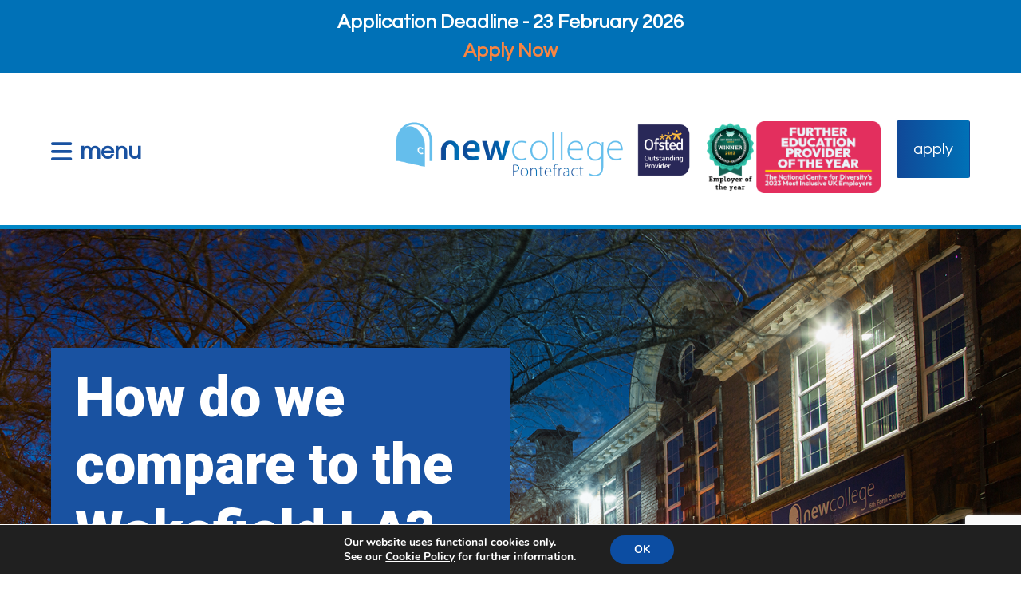

--- FILE ---
content_type: text/html; charset=UTF-8
request_url: https://ncpontefract.ac.uk/how-do-we-compare-to-the-wakefield-la/
body_size: 76539
content:
<!doctype html>
<html lang="en-GB" class="no-js">
	<head>
		<meta charset="UTF-8">
		<title>  How do we compare to the Wakefield LA? : New College Pontefract</title>


		<meta http-equiv="X-UA-Compatible" content="IE=edge,chrome=1">
		<meta name="viewport" content="width=device-width, initial-scale=1.0">
		<meta name="description" content="An outstanding 6th form provider">
		
		<meta name="theme-color" content="#0187c6" media="(prefers-color-scheme: light)">

		<meta name='robots' content='max-image-preview:large' />
<link rel='dns-prefetch' href='//cdnjs.cloudflare.com' />
<link rel='dns-prefetch' href='//maxcdn.bootstrapcdn.com' />
<link rel='dns-prefetch' href='//fonts.googleapis.com' />
<link rel="alternate" title="oEmbed (JSON)" type="application/json+oembed" href="https://ncpontefract.ac.uk/wp-json/oembed/1.0/embed?url=https%3A%2F%2Fncpontefract.ac.uk%2Fhow-do-we-compare-to-the-wakefield-la%2F" />
<link rel="alternate" title="oEmbed (XML)" type="text/xml+oembed" href="https://ncpontefract.ac.uk/wp-json/oembed/1.0/embed?url=https%3A%2F%2Fncpontefract.ac.uk%2Fhow-do-we-compare-to-the-wakefield-la%2F&#038;format=xml" />
<link rel='stylesheet' id='colorbox-css' href='https://ncpontefract.ac.uk/wp-content/plugins/wp-colorbox/example5/colorbox.css?ver=6.9' media='all' />
<link rel='stylesheet' id='sbi_styles-css' href='https://ncpontefract.ac.uk/wp-content/plugins/instagram-feed/css/sbi-styles.min.css?ver=6.10.0' media='all' />
<style id='wp-emoji-styles-inline-css' type='text/css'>

	img.wp-smiley, img.emoji {
		display: inline !important;
		border: none !important;
		box-shadow: none !important;
		height: 1em !important;
		width: 1em !important;
		margin: 0 0.07em !important;
		vertical-align: -0.1em !important;
		background: none !important;
		padding: 0 !important;
	}
/*# sourceURL=wp-emoji-styles-inline-css */
</style>
<style id='wp-block-library-inline-css' type='text/css'>
:root{--wp-block-synced-color:#7a00df;--wp-block-synced-color--rgb:122,0,223;--wp-bound-block-color:var(--wp-block-synced-color);--wp-editor-canvas-background:#ddd;--wp-admin-theme-color:#007cba;--wp-admin-theme-color--rgb:0,124,186;--wp-admin-theme-color-darker-10:#006ba1;--wp-admin-theme-color-darker-10--rgb:0,107,160.5;--wp-admin-theme-color-darker-20:#005a87;--wp-admin-theme-color-darker-20--rgb:0,90,135;--wp-admin-border-width-focus:2px}@media (min-resolution:192dpi){:root{--wp-admin-border-width-focus:1.5px}}.wp-element-button{cursor:pointer}:root .has-very-light-gray-background-color{background-color:#eee}:root .has-very-dark-gray-background-color{background-color:#313131}:root .has-very-light-gray-color{color:#eee}:root .has-very-dark-gray-color{color:#313131}:root .has-vivid-green-cyan-to-vivid-cyan-blue-gradient-background{background:linear-gradient(135deg,#00d084,#0693e3)}:root .has-purple-crush-gradient-background{background:linear-gradient(135deg,#34e2e4,#4721fb 50%,#ab1dfe)}:root .has-hazy-dawn-gradient-background{background:linear-gradient(135deg,#faaca8,#dad0ec)}:root .has-subdued-olive-gradient-background{background:linear-gradient(135deg,#fafae1,#67a671)}:root .has-atomic-cream-gradient-background{background:linear-gradient(135deg,#fdd79a,#004a59)}:root .has-nightshade-gradient-background{background:linear-gradient(135deg,#330968,#31cdcf)}:root .has-midnight-gradient-background{background:linear-gradient(135deg,#020381,#2874fc)}:root{--wp--preset--font-size--normal:16px;--wp--preset--font-size--huge:42px}.has-regular-font-size{font-size:1em}.has-larger-font-size{font-size:2.625em}.has-normal-font-size{font-size:var(--wp--preset--font-size--normal)}.has-huge-font-size{font-size:var(--wp--preset--font-size--huge)}.has-text-align-center{text-align:center}.has-text-align-left{text-align:left}.has-text-align-right{text-align:right}.has-fit-text{white-space:nowrap!important}#end-resizable-editor-section{display:none}.aligncenter{clear:both}.items-justified-left{justify-content:flex-start}.items-justified-center{justify-content:center}.items-justified-right{justify-content:flex-end}.items-justified-space-between{justify-content:space-between}.screen-reader-text{border:0;clip-path:inset(50%);height:1px;margin:-1px;overflow:hidden;padding:0;position:absolute;width:1px;word-wrap:normal!important}.screen-reader-text:focus{background-color:#ddd;clip-path:none;color:#444;display:block;font-size:1em;height:auto;left:5px;line-height:normal;padding:15px 23px 14px;text-decoration:none;top:5px;width:auto;z-index:100000}html :where(.has-border-color){border-style:solid}html :where([style*=border-top-color]){border-top-style:solid}html :where([style*=border-right-color]){border-right-style:solid}html :where([style*=border-bottom-color]){border-bottom-style:solid}html :where([style*=border-left-color]){border-left-style:solid}html :where([style*=border-width]){border-style:solid}html :where([style*=border-top-width]){border-top-style:solid}html :where([style*=border-right-width]){border-right-style:solid}html :where([style*=border-bottom-width]){border-bottom-style:solid}html :where([style*=border-left-width]){border-left-style:solid}html :where(img[class*=wp-image-]){height:auto;max-width:100%}:where(figure){margin:0 0 1em}html :where(.is-position-sticky){--wp-admin--admin-bar--position-offset:var(--wp-admin--admin-bar--height,0px)}@media screen and (max-width:600px){html :where(.is-position-sticky){--wp-admin--admin-bar--position-offset:0px}}

/*# sourceURL=wp-block-library-inline-css */
</style><style id='wp-block-heading-inline-css' type='text/css'>
h1:where(.wp-block-heading).has-background,h2:where(.wp-block-heading).has-background,h3:where(.wp-block-heading).has-background,h4:where(.wp-block-heading).has-background,h5:where(.wp-block-heading).has-background,h6:where(.wp-block-heading).has-background{padding:1.25em 2.375em}h1.has-text-align-left[style*=writing-mode]:where([style*=vertical-lr]),h1.has-text-align-right[style*=writing-mode]:where([style*=vertical-rl]),h2.has-text-align-left[style*=writing-mode]:where([style*=vertical-lr]),h2.has-text-align-right[style*=writing-mode]:where([style*=vertical-rl]),h3.has-text-align-left[style*=writing-mode]:where([style*=vertical-lr]),h3.has-text-align-right[style*=writing-mode]:where([style*=vertical-rl]),h4.has-text-align-left[style*=writing-mode]:where([style*=vertical-lr]),h4.has-text-align-right[style*=writing-mode]:where([style*=vertical-rl]),h5.has-text-align-left[style*=writing-mode]:where([style*=vertical-lr]),h5.has-text-align-right[style*=writing-mode]:where([style*=vertical-rl]),h6.has-text-align-left[style*=writing-mode]:where([style*=vertical-lr]),h6.has-text-align-right[style*=writing-mode]:where([style*=vertical-rl]){rotate:180deg}
/*# sourceURL=https://ncpontefract.ac.uk/wp-includes/blocks/heading/style.min.css */
</style>
<style id='wp-block-group-inline-css' type='text/css'>
.wp-block-group{box-sizing:border-box}:where(.wp-block-group.wp-block-group-is-layout-constrained){position:relative}
/*# sourceURL=https://ncpontefract.ac.uk/wp-includes/blocks/group/style.min.css */
</style>
<style id='wp-block-paragraph-inline-css' type='text/css'>
.is-small-text{font-size:.875em}.is-regular-text{font-size:1em}.is-large-text{font-size:2.25em}.is-larger-text{font-size:3em}.has-drop-cap:not(:focus):first-letter{float:left;font-size:8.4em;font-style:normal;font-weight:100;line-height:.68;margin:.05em .1em 0 0;text-transform:uppercase}body.rtl .has-drop-cap:not(:focus):first-letter{float:none;margin-left:.1em}p.has-drop-cap.has-background{overflow:hidden}:root :where(p.has-background){padding:1.25em 2.375em}:where(p.has-text-color:not(.has-link-color)) a{color:inherit}p.has-text-align-left[style*="writing-mode:vertical-lr"],p.has-text-align-right[style*="writing-mode:vertical-rl"]{rotate:180deg}
/*# sourceURL=https://ncpontefract.ac.uk/wp-includes/blocks/paragraph/style.min.css */
</style>
<style id='wp-block-spacer-inline-css' type='text/css'>
.wp-block-spacer{clear:both}
/*# sourceURL=https://ncpontefract.ac.uk/wp-includes/blocks/spacer/style.min.css */
</style>
<style id='global-styles-inline-css' type='text/css'>
:root{--wp--preset--aspect-ratio--square: 1;--wp--preset--aspect-ratio--4-3: 4/3;--wp--preset--aspect-ratio--3-4: 3/4;--wp--preset--aspect-ratio--3-2: 3/2;--wp--preset--aspect-ratio--2-3: 2/3;--wp--preset--aspect-ratio--16-9: 16/9;--wp--preset--aspect-ratio--9-16: 9/16;--wp--preset--color--black: #000000;--wp--preset--color--cyan-bluish-gray: #abb8c3;--wp--preset--color--white: #ffffff;--wp--preset--color--pale-pink: #f78da7;--wp--preset--color--vivid-red: #cf2e2e;--wp--preset--color--luminous-vivid-orange: #ff6900;--wp--preset--color--luminous-vivid-amber: #fcb900;--wp--preset--color--light-green-cyan: #7bdcb5;--wp--preset--color--vivid-green-cyan: #00d084;--wp--preset--color--pale-cyan-blue: #8ed1fc;--wp--preset--color--vivid-cyan-blue: #0693e3;--wp--preset--color--vivid-purple: #9b51e0;--wp--preset--color--darkblue: #0158a7;--wp--preset--color--lightblue: #1794cc;--wp--preset--color--orange: #ca631f;--wp--preset--color--darkgrey: #4b5054;--wp--preset--color--lightgrey: #737c83;--wp--preset--gradient--vivid-cyan-blue-to-vivid-purple: linear-gradient(135deg,rgb(6,147,227) 0%,rgb(155,81,224) 100%);--wp--preset--gradient--light-green-cyan-to-vivid-green-cyan: linear-gradient(135deg,rgb(122,220,180) 0%,rgb(0,208,130) 100%);--wp--preset--gradient--luminous-vivid-amber-to-luminous-vivid-orange: linear-gradient(135deg,rgb(252,185,0) 0%,rgb(255,105,0) 100%);--wp--preset--gradient--luminous-vivid-orange-to-vivid-red: linear-gradient(135deg,rgb(255,105,0) 0%,rgb(207,46,46) 100%);--wp--preset--gradient--very-light-gray-to-cyan-bluish-gray: linear-gradient(135deg,rgb(238,238,238) 0%,rgb(169,184,195) 100%);--wp--preset--gradient--cool-to-warm-spectrum: linear-gradient(135deg,rgb(74,234,220) 0%,rgb(151,120,209) 20%,rgb(207,42,186) 40%,rgb(238,44,130) 60%,rgb(251,105,98) 80%,rgb(254,248,76) 100%);--wp--preset--gradient--blush-light-purple: linear-gradient(135deg,rgb(255,206,236) 0%,rgb(152,150,240) 100%);--wp--preset--gradient--blush-bordeaux: linear-gradient(135deg,rgb(254,205,165) 0%,rgb(254,45,45) 50%,rgb(107,0,62) 100%);--wp--preset--gradient--luminous-dusk: linear-gradient(135deg,rgb(255,203,112) 0%,rgb(199,81,192) 50%,rgb(65,88,208) 100%);--wp--preset--gradient--pale-ocean: linear-gradient(135deg,rgb(255,245,203) 0%,rgb(182,227,212) 50%,rgb(51,167,181) 100%);--wp--preset--gradient--electric-grass: linear-gradient(135deg,rgb(202,248,128) 0%,rgb(113,206,126) 100%);--wp--preset--gradient--midnight: linear-gradient(135deg,rgb(2,3,129) 0%,rgb(40,116,252) 100%);--wp--preset--gradient--greygradient: linear-gradient(90deg, rgba(75,80,84,1) 0%, rgba(115,124,131,1) 100%);--wp--preset--gradient--bluegradient: linear-gradient(90deg, rgba(16,73,152,1) 0%, rgba(0,113,183,1) 100%);--wp--preset--gradient--lightgreygradient: linear-gradient(90deg, rgba(216,216,216,1) 0%, rgba(239,239,239,1) 100%);--wp--preset--gradient--orangegradient: linear-gradient(90deg, rgba(252,104,58,1) 0%, rgba(250,163,92,1) 100%);--wp--preset--gradient--whitegreygradient: linear-gradient(0deg, rgba(216,216,216,1) 0%, rgba(255,255,255,1) 100%);--wp--preset--font-size--small: 13px;--wp--preset--font-size--medium: 20px;--wp--preset--font-size--large: 36px;--wp--preset--font-size--x-large: 42px;--wp--preset--spacing--20: 0.44rem;--wp--preset--spacing--30: 0.67rem;--wp--preset--spacing--40: 1rem;--wp--preset--spacing--50: 1.5rem;--wp--preset--spacing--60: 2.25rem;--wp--preset--spacing--70: 3.38rem;--wp--preset--spacing--80: 5.06rem;--wp--preset--shadow--natural: 6px 6px 9px rgba(0, 0, 0, 0.2);--wp--preset--shadow--deep: 12px 12px 50px rgba(0, 0, 0, 0.4);--wp--preset--shadow--sharp: 6px 6px 0px rgba(0, 0, 0, 0.2);--wp--preset--shadow--outlined: 6px 6px 0px -3px rgb(255, 255, 255), 6px 6px rgb(0, 0, 0);--wp--preset--shadow--crisp: 6px 6px 0px rgb(0, 0, 0);}:where(.is-layout-flex){gap: 0.5em;}:where(.is-layout-grid){gap: 0.5em;}body .is-layout-flex{display: flex;}.is-layout-flex{flex-wrap: wrap;align-items: center;}.is-layout-flex > :is(*, div){margin: 0;}body .is-layout-grid{display: grid;}.is-layout-grid > :is(*, div){margin: 0;}:where(.wp-block-columns.is-layout-flex){gap: 2em;}:where(.wp-block-columns.is-layout-grid){gap: 2em;}:where(.wp-block-post-template.is-layout-flex){gap: 1.25em;}:where(.wp-block-post-template.is-layout-grid){gap: 1.25em;}.has-black-color{color: var(--wp--preset--color--black) !important;}.has-cyan-bluish-gray-color{color: var(--wp--preset--color--cyan-bluish-gray) !important;}.has-white-color{color: var(--wp--preset--color--white) !important;}.has-pale-pink-color{color: var(--wp--preset--color--pale-pink) !important;}.has-vivid-red-color{color: var(--wp--preset--color--vivid-red) !important;}.has-luminous-vivid-orange-color{color: var(--wp--preset--color--luminous-vivid-orange) !important;}.has-luminous-vivid-amber-color{color: var(--wp--preset--color--luminous-vivid-amber) !important;}.has-light-green-cyan-color{color: var(--wp--preset--color--light-green-cyan) !important;}.has-vivid-green-cyan-color{color: var(--wp--preset--color--vivid-green-cyan) !important;}.has-pale-cyan-blue-color{color: var(--wp--preset--color--pale-cyan-blue) !important;}.has-vivid-cyan-blue-color{color: var(--wp--preset--color--vivid-cyan-blue) !important;}.has-vivid-purple-color{color: var(--wp--preset--color--vivid-purple) !important;}.has-black-background-color{background-color: var(--wp--preset--color--black) !important;}.has-cyan-bluish-gray-background-color{background-color: var(--wp--preset--color--cyan-bluish-gray) !important;}.has-white-background-color{background-color: var(--wp--preset--color--white) !important;}.has-pale-pink-background-color{background-color: var(--wp--preset--color--pale-pink) !important;}.has-vivid-red-background-color{background-color: var(--wp--preset--color--vivid-red) !important;}.has-luminous-vivid-orange-background-color{background-color: var(--wp--preset--color--luminous-vivid-orange) !important;}.has-luminous-vivid-amber-background-color{background-color: var(--wp--preset--color--luminous-vivid-amber) !important;}.has-light-green-cyan-background-color{background-color: var(--wp--preset--color--light-green-cyan) !important;}.has-vivid-green-cyan-background-color{background-color: var(--wp--preset--color--vivid-green-cyan) !important;}.has-pale-cyan-blue-background-color{background-color: var(--wp--preset--color--pale-cyan-blue) !important;}.has-vivid-cyan-blue-background-color{background-color: var(--wp--preset--color--vivid-cyan-blue) !important;}.has-vivid-purple-background-color{background-color: var(--wp--preset--color--vivid-purple) !important;}.has-black-border-color{border-color: var(--wp--preset--color--black) !important;}.has-cyan-bluish-gray-border-color{border-color: var(--wp--preset--color--cyan-bluish-gray) !important;}.has-white-border-color{border-color: var(--wp--preset--color--white) !important;}.has-pale-pink-border-color{border-color: var(--wp--preset--color--pale-pink) !important;}.has-vivid-red-border-color{border-color: var(--wp--preset--color--vivid-red) !important;}.has-luminous-vivid-orange-border-color{border-color: var(--wp--preset--color--luminous-vivid-orange) !important;}.has-luminous-vivid-amber-border-color{border-color: var(--wp--preset--color--luminous-vivid-amber) !important;}.has-light-green-cyan-border-color{border-color: var(--wp--preset--color--light-green-cyan) !important;}.has-vivid-green-cyan-border-color{border-color: var(--wp--preset--color--vivid-green-cyan) !important;}.has-pale-cyan-blue-border-color{border-color: var(--wp--preset--color--pale-cyan-blue) !important;}.has-vivid-cyan-blue-border-color{border-color: var(--wp--preset--color--vivid-cyan-blue) !important;}.has-vivid-purple-border-color{border-color: var(--wp--preset--color--vivid-purple) !important;}.has-vivid-cyan-blue-to-vivid-purple-gradient-background{background: var(--wp--preset--gradient--vivid-cyan-blue-to-vivid-purple) !important;}.has-light-green-cyan-to-vivid-green-cyan-gradient-background{background: var(--wp--preset--gradient--light-green-cyan-to-vivid-green-cyan) !important;}.has-luminous-vivid-amber-to-luminous-vivid-orange-gradient-background{background: var(--wp--preset--gradient--luminous-vivid-amber-to-luminous-vivid-orange) !important;}.has-luminous-vivid-orange-to-vivid-red-gradient-background{background: var(--wp--preset--gradient--luminous-vivid-orange-to-vivid-red) !important;}.has-very-light-gray-to-cyan-bluish-gray-gradient-background{background: var(--wp--preset--gradient--very-light-gray-to-cyan-bluish-gray) !important;}.has-cool-to-warm-spectrum-gradient-background{background: var(--wp--preset--gradient--cool-to-warm-spectrum) !important;}.has-blush-light-purple-gradient-background{background: var(--wp--preset--gradient--blush-light-purple) !important;}.has-blush-bordeaux-gradient-background{background: var(--wp--preset--gradient--blush-bordeaux) !important;}.has-luminous-dusk-gradient-background{background: var(--wp--preset--gradient--luminous-dusk) !important;}.has-pale-ocean-gradient-background{background: var(--wp--preset--gradient--pale-ocean) !important;}.has-electric-grass-gradient-background{background: var(--wp--preset--gradient--electric-grass) !important;}.has-midnight-gradient-background{background: var(--wp--preset--gradient--midnight) !important;}.has-small-font-size{font-size: var(--wp--preset--font-size--small) !important;}.has-medium-font-size{font-size: var(--wp--preset--font-size--medium) !important;}.has-large-font-size{font-size: var(--wp--preset--font-size--large) !important;}.has-x-large-font-size{font-size: var(--wp--preset--font-size--x-large) !important;}
/*# sourceURL=global-styles-inline-css */
</style>

<style id='classic-theme-styles-inline-css' type='text/css'>
/*! This file is auto-generated */
.wp-block-button__link{color:#fff;background-color:#32373c;border-radius:9999px;box-shadow:none;text-decoration:none;padding:calc(.667em + 2px) calc(1.333em + 2px);font-size:1.125em}.wp-block-file__button{background:#32373c;color:#fff;text-decoration:none}
/*# sourceURL=/wp-includes/css/classic-themes.min.css */
</style>
<link rel='stylesheet' id='pb-accordion-blocks-style-css' href='https://ncpontefract.ac.uk/wp-content/plugins/accordion-blocks/build/index.css?ver=1.5.0' media='all' />
<link rel='stylesheet' id='contact-form-7-css' href='https://ncpontefract.ac.uk/wp-content/plugins/contact-form-7/includes/css/styles.css?ver=6.1.4' media='all' />
<link rel='stylesheet' id='img_slider_lightbox2_stylesheet-css' href='https://ncpontefract.ac.uk/wp-content/plugins/image-slider-slideshow/assets/css/lightbox.min.css?ver=1.8' media='all' />
<link rel='stylesheet' id='img-slider-css-css' href='https://ncpontefract.ac.uk/wp-content/plugins/image-slider-slideshow/assets/css/portfolio.css?ver=1.8' media='all' />
<link rel='stylesheet' id='rpg-font-awesome-5.0.8-css' href='https://ncpontefract.ac.uk/wp-content/plugins/image-slider-slideshow/assets/css/font-awesome-latest/css/fontawesome-all.min.css?ver=6.9' media='all' />
<link rel='stylesheet' id='img-slider-bootstrap-css-css' href='https://ncpontefract.ac.uk/wp-content/plugins/image-slider-slideshow/assets/css/bootstrap.css?ver=1.8' media='all' />
<link rel='stylesheet' id='owl-carousel-css-css' href='https://ncpontefract.ac.uk/wp-content/plugins/image-slider-slideshow/assets/css/owl.carousel.min.css?ver=1.8' media='all' />
<link rel='stylesheet' id='owl-theme-default-css-css' href='https://ncpontefract.ac.uk/wp-content/plugins/image-slider-slideshow/assets/css/owl.theme.default.min.css?ver=1.8' media='all' />
<link rel='stylesheet' id='owl-animate-css-css' href='https://ncpontefract.ac.uk/wp-content/plugins/image-slider-slideshow/assets/css/animate.css?ver=1.8' media='all' />
<link rel='stylesheet' id='custom-slider-css-css' href='https://ncpontefract.ac.uk/wp-content/plugins/image-slider-slideshow/assets/css/custom-slider.css?ver=1.8' media='all' />
<link rel='stylesheet' id='swiper-master-css-css' href='https://ncpontefract.ac.uk/wp-content/plugins/image-slider-slideshow/assets/css/swiper.min.css?ver=1.8' media='all' />
<link rel='stylesheet' id='simple-banner-style-css' href='https://ncpontefract.ac.uk/wp-content/plugins/simple-banner/simple-banner.css?ver=3.2.0' media='all' />
<link rel='stylesheet' id='font-awesome-css' href='//maxcdn.bootstrapcdn.com/font-awesome/4.7.0/css/font-awesome.min.css?ver=6.9' media='all' />
<link rel='stylesheet' id='app-styles-css' href='https://ncpontefract.ac.uk/wp-content/plugins/twistedu-application/assets/css/style.css?v=1&#038;ver=6.9' media='all' />
<link rel='stylesheet' id='app-college-styles-css' href='https://ncpontefract.ac.uk/wp-content/plugins/twistedu-application/assets/css/1.css?ver=6.9' media='all' />
<link rel='stylesheet' id='wp-video-popup-css' href='https://ncpontefract.ac.uk/wp-content/plugins/wp-video-popup-pro/inc/css/wp-video-popup.css?ver=2.9' media='all' />
<link rel='stylesheet' id='normalize-css' href='https://ncpontefract.ac.uk/wp-content/themes/newcollege/normalize.css?ver=1.0' media='all' />
<link rel='stylesheet' id='html5blank-css' href='https://ncpontefract.ac.uk/wp-content/themes/newcollege/style.css?v=1&#038;ver=1.0' media='all' />
<link rel='stylesheet' id='fontawesome-css' href='https://cdnjs.cloudflare.com/ajax/libs/font-awesome/6.7.2/css/all.min.css?ver=1.0' media='all' />
<link rel='stylesheet' id='animations-css' href='https://cdnjs.cloudflare.com/ajax/libs/animate.css/4.0.0/animate.min.css?ver=1.0' media='all' />
<link rel='stylesheet' id='googlefonts1-css' href='https://fonts.googleapis.com/css2?family=Questrial&#038;display=swap&#038;ver=1.0' media='all' />
<link rel='stylesheet' id='googlefonts2-css' href='https://fonts.googleapis.com/css2?family=Roboto%3Aital%2Cwght%400%2C700%3B0%2C900%3B1%2C700%3B1%2C900&#038;display=swap&#038;ver=1.0' media='all' />
<link rel='stylesheet' id='moove_gdpr_frontend-css' href='https://ncpontefract.ac.uk/wp-content/plugins/gdpr-cookie-compliance/dist/styles/gdpr-main.css?ver=4.15.6' media='all' />
<style id='moove_gdpr_frontend-inline-css' type='text/css'>
#moove_gdpr_cookie_modal,#moove_gdpr_cookie_info_bar,.gdpr_cookie_settings_shortcode_content{font-family:Nunito,sans-serif}#moove_gdpr_save_popup_settings_button{background-color:#373737;color:#fff}#moove_gdpr_save_popup_settings_button:hover{background-color:#000}#moove_gdpr_cookie_info_bar .moove-gdpr-info-bar-container .moove-gdpr-info-bar-content a.mgbutton,#moove_gdpr_cookie_info_bar .moove-gdpr-info-bar-container .moove-gdpr-info-bar-content button.mgbutton{background-color:#0C4DA2}#moove_gdpr_cookie_modal .moove-gdpr-modal-content .moove-gdpr-modal-footer-content .moove-gdpr-button-holder a.mgbutton,#moove_gdpr_cookie_modal .moove-gdpr-modal-content .moove-gdpr-modal-footer-content .moove-gdpr-button-holder button.mgbutton,.gdpr_cookie_settings_shortcode_content .gdpr-shr-button.button-green{background-color:#0C4DA2;border-color:#0C4DA2}#moove_gdpr_cookie_modal .moove-gdpr-modal-content .moove-gdpr-modal-footer-content .moove-gdpr-button-holder a.mgbutton:hover,#moove_gdpr_cookie_modal .moove-gdpr-modal-content .moove-gdpr-modal-footer-content .moove-gdpr-button-holder button.mgbutton:hover,.gdpr_cookie_settings_shortcode_content .gdpr-shr-button.button-green:hover{background-color:#fff;color:#0C4DA2}#moove_gdpr_cookie_modal .moove-gdpr-modal-content .moove-gdpr-modal-close i,#moove_gdpr_cookie_modal .moove-gdpr-modal-content .moove-gdpr-modal-close span.gdpr-icon{background-color:#0C4DA2;border:1px solid #0C4DA2}#moove_gdpr_cookie_info_bar span.change-settings-button.focus-g,#moove_gdpr_cookie_info_bar span.change-settings-button:focus,#moove_gdpr_cookie_info_bar button.change-settings-button.focus-g,#moove_gdpr_cookie_info_bar button.change-settings-button:focus{-webkit-box-shadow:0 0 1px 3px #0C4DA2;-moz-box-shadow:0 0 1px 3px #0C4DA2;box-shadow:0 0 1px 3px #0C4DA2}#moove_gdpr_cookie_modal .moove-gdpr-modal-content .moove-gdpr-modal-close i:hover,#moove_gdpr_cookie_modal .moove-gdpr-modal-content .moove-gdpr-modal-close span.gdpr-icon:hover,#moove_gdpr_cookie_info_bar span[data-href]>u.change-settings-button{color:#0C4DA2}#moove_gdpr_cookie_modal .moove-gdpr-modal-content .moove-gdpr-modal-left-content #moove-gdpr-menu li.menu-item-selected a span.gdpr-icon,#moove_gdpr_cookie_modal .moove-gdpr-modal-content .moove-gdpr-modal-left-content #moove-gdpr-menu li.menu-item-selected button span.gdpr-icon{color:inherit}#moove_gdpr_cookie_modal .moove-gdpr-modal-content .moove-gdpr-modal-left-content #moove-gdpr-menu li a span.gdpr-icon,#moove_gdpr_cookie_modal .moove-gdpr-modal-content .moove-gdpr-modal-left-content #moove-gdpr-menu li button span.gdpr-icon{color:inherit}#moove_gdpr_cookie_modal .gdpr-acc-link{line-height:0;font-size:0;color:transparent;position:absolute}#moove_gdpr_cookie_modal .moove-gdpr-modal-content .moove-gdpr-modal-close:hover i,#moove_gdpr_cookie_modal .moove-gdpr-modal-content .moove-gdpr-modal-left-content #moove-gdpr-menu li a,#moove_gdpr_cookie_modal .moove-gdpr-modal-content .moove-gdpr-modal-left-content #moove-gdpr-menu li button,#moove_gdpr_cookie_modal .moove-gdpr-modal-content .moove-gdpr-modal-left-content #moove-gdpr-menu li button i,#moove_gdpr_cookie_modal .moove-gdpr-modal-content .moove-gdpr-modal-left-content #moove-gdpr-menu li a i,#moove_gdpr_cookie_modal .moove-gdpr-modal-content .moove-gdpr-tab-main .moove-gdpr-tab-main-content a:hover,#moove_gdpr_cookie_info_bar.moove-gdpr-dark-scheme .moove-gdpr-info-bar-container .moove-gdpr-info-bar-content a.mgbutton:hover,#moove_gdpr_cookie_info_bar.moove-gdpr-dark-scheme .moove-gdpr-info-bar-container .moove-gdpr-info-bar-content button.mgbutton:hover,#moove_gdpr_cookie_info_bar.moove-gdpr-dark-scheme .moove-gdpr-info-bar-container .moove-gdpr-info-bar-content a:hover,#moove_gdpr_cookie_info_bar.moove-gdpr-dark-scheme .moove-gdpr-info-bar-container .moove-gdpr-info-bar-content button:hover,#moove_gdpr_cookie_info_bar.moove-gdpr-dark-scheme .moove-gdpr-info-bar-container .moove-gdpr-info-bar-content span.change-settings-button:hover,#moove_gdpr_cookie_info_bar.moove-gdpr-dark-scheme .moove-gdpr-info-bar-container .moove-gdpr-info-bar-content button.change-settings-button:hover,#moove_gdpr_cookie_info_bar.moove-gdpr-dark-scheme .moove-gdpr-info-bar-container .moove-gdpr-info-bar-content u.change-settings-button:hover,#moove_gdpr_cookie_info_bar span[data-href]>u.change-settings-button,#moove_gdpr_cookie_info_bar.moove-gdpr-dark-scheme .moove-gdpr-info-bar-container .moove-gdpr-info-bar-content a.mgbutton.focus-g,#moove_gdpr_cookie_info_bar.moove-gdpr-dark-scheme .moove-gdpr-info-bar-container .moove-gdpr-info-bar-content button.mgbutton.focus-g,#moove_gdpr_cookie_info_bar.moove-gdpr-dark-scheme .moove-gdpr-info-bar-container .moove-gdpr-info-bar-content a.focus-g,#moove_gdpr_cookie_info_bar.moove-gdpr-dark-scheme .moove-gdpr-info-bar-container .moove-gdpr-info-bar-content button.focus-g,#moove_gdpr_cookie_info_bar.moove-gdpr-dark-scheme .moove-gdpr-info-bar-container .moove-gdpr-info-bar-content a.mgbutton:focus,#moove_gdpr_cookie_info_bar.moove-gdpr-dark-scheme .moove-gdpr-info-bar-container .moove-gdpr-info-bar-content button.mgbutton:focus,#moove_gdpr_cookie_info_bar.moove-gdpr-dark-scheme .moove-gdpr-info-bar-container .moove-gdpr-info-bar-content a:focus,#moove_gdpr_cookie_info_bar.moove-gdpr-dark-scheme .moove-gdpr-info-bar-container .moove-gdpr-info-bar-content button:focus,#moove_gdpr_cookie_info_bar.moove-gdpr-dark-scheme .moove-gdpr-info-bar-container .moove-gdpr-info-bar-content span.change-settings-button.focus-g,span.change-settings-button:focus,button.change-settings-button.focus-g,button.change-settings-button:focus,#moove_gdpr_cookie_info_bar.moove-gdpr-dark-scheme .moove-gdpr-info-bar-container .moove-gdpr-info-bar-content u.change-settings-button.focus-g,#moove_gdpr_cookie_info_bar.moove-gdpr-dark-scheme .moove-gdpr-info-bar-container .moove-gdpr-info-bar-content u.change-settings-button:focus{color:#0C4DA2}#moove_gdpr_cookie_modal.gdpr_lightbox-hide{display:none}
/*# sourceURL=moove_gdpr_frontend-inline-css */
</style>
<script type="text/javascript" src="https://ncpontefract.ac.uk/wp-includes/js/jquery/jquery.min.js?ver=3.7.1" id="jquery-core-js"></script>
<script type="text/javascript" src="https://ncpontefract.ac.uk/wp-includes/js/jquery/jquery-migrate.min.js?ver=3.4.1" id="jquery-migrate-js"></script>
<script type="text/javascript" src="https://ncpontefract.ac.uk/wp-content/themes/newcollege/js/scripts.js?v=3&amp;ver=1.0.0" id="html5blankscripts-js"></script>
<script type="text/javascript" src="//cdnjs.cloudflare.com/ajax/libs/jquery-scrollTo/2.1.2/jquery.scrollTo.min.js?ver=1.0.0" id="scrollto-js"></script>
<script type="text/javascript" src="https://ncpontefract.ac.uk/wp-content/plugins/wp-colorbox/jquery.colorbox-min.js?ver=1.1.6" id="colorbox-js"></script>
<script type="text/javascript" src="https://ncpontefract.ac.uk/wp-content/plugins/wp-colorbox/wp-colorbox.js?ver=1.1.6" id="wp-colorbox-js"></script>
<script type="text/javascript" src="https://ncpontefract.ac.uk/wp-content/plugins/image-slider-slideshow/assets/js/owl.carousel.min.js?ver=1.8" id="owl-carousel-js-js"></script>
<script type="text/javascript" src="https://ncpontefract.ac.uk/wp-content/plugins/image-slider-slideshow/assets/js/swiper.min.js?ver=1.8" id="swiper-master-js-js"></script>
<script type="text/javascript" id="simple-banner-script-js-before">
/* <![CDATA[ */
const simpleBannerScriptParams = {"pro_version_enabled":"","debug_mode":"","id":368,"version":"3.2.0","banner_params":[{"hide_simple_banner":"no","simple_banner_prepend_element":"body","simple_banner_position":"static","header_margin":"","header_padding":"","wp_body_open_enabled":"","wp_body_open":true,"simple_banner_z_index":"","simple_banner_text":"Application Deadline - 23 February 2026<br><a href=\"https:\/\/ncpontefract.ac.uk\/how-to-apply\">Apply Now<\/a>","disabled_on_current_page":false,"disabled_pages_array":[],"is_current_page_a_post":false,"disabled_on_posts":"","simple_banner_disabled_page_paths":"","simple_banner_font_size":"24px","simple_banner_color":"#0071b7","simple_banner_text_color":"#ffffff","simple_banner_link_color":"#f88542","simple_banner_close_color":"","simple_banner_custom_css":"","simple_banner_scrolling_custom_css":"","simple_banner_text_custom_css":"","simple_banner_button_css":"","site_custom_css":"","keep_site_custom_css":"","site_custom_js":"","keep_site_custom_js":"","close_button_enabled":"","close_button_expiration":"","close_button_cookie_set":false,"current_date":{"date":"2026-01-16 16:19:56.851861","timezone_type":3,"timezone":"UTC"},"start_date":{"date":"2026-01-16 16:19:56.851864","timezone_type":3,"timezone":"UTC"},"end_date":{"date":"2026-01-16 16:19:56.851866","timezone_type":3,"timezone":"UTC"},"simple_banner_start_after_date":"","simple_banner_remove_after_date":"","simple_banner_insert_inside_element":""}]}
//# sourceURL=simple-banner-script-js-before
/* ]]> */
</script>
<script type="text/javascript" src="https://ncpontefract.ac.uk/wp-content/plugins/simple-banner/simple-banner.js?ver=3.2.0" id="simple-banner-script-js"></script>
<script type="text/javascript" id="ajax-twistedu-js-extra">
/* <![CDATA[ */
var the_ajax_script = {"ajaxurl":"https://ncpontefract.ac.uk/wp-admin/admin-ajax.php"};
var the_ajax_script = {"ajaxurl":"https://ncpontefract.ac.uk/wp-admin/admin-ajax.php"};
//# sourceURL=ajax-twistedu-js-extra
/* ]]> */
</script>
<script type="text/javascript" src="https://ncpontefract.ac.uk/wp-content/plugins/twistedu-application/assets/js/ajax.js?ver=6.9" id="ajax-twistedu-js"></script>
<script type="text/javascript" src="https://ncpontefract.ac.uk/wp-content/plugins/twistedu-application/assets/js/site.js?ver=6.9" id="site-js"></script>
<script type="text/javascript" src="https://ncpontefract.ac.uk/wp-content/plugins/twistedu-application/assets/js/form.js?v=1&amp;ver=6.9" id="form-js"></script>
<script type="text/javascript" src="//getaddress-cdn.azureedge.net/scripts/jquery.getAddress-4.0.0.min.js?ver=6.9" id="postcode_lookup-js"></script>
<script type="text/javascript" src="https://ncpontefract.ac.uk/wp-content/plugins/twistedu-policies/assets/js/policyicon.js?ver=6.9" id="policyicon-twistedu-js"></script>
<script type="text/javascript" id="ajax-test-js-extra">
/* <![CDATA[ */
var the_ajax_script = {"ajaxurl":"https://ncpontefract.ac.uk/wp-admin/admin-ajax.php"};
//# sourceURL=ajax-test-js-extra
/* ]]> */
</script>
<script type="text/javascript" src="https://ncpontefract.ac.uk/wp-content/plugins/twistedu/assets/js/ajax.js?ver=6.9" id="ajax-test-js"></script>
<link rel="https://api.w.org/" href="https://ncpontefract.ac.uk/wp-json/" /><link rel="alternate" title="JSON" type="application/json" href="https://ncpontefract.ac.uk/wp-json/wp/v2/pages/368" /><style id="simple-banner-position" type="text/css">.simple-banner{position:static;}</style><style id="simple-banner-font-size" type="text/css">.simple-banner .simple-banner-text{font-size:24px;}</style><style id="simple-banner-background-color" type="text/css">.simple-banner{background:#0071b7;}</style><style id="simple-banner-text-color" type="text/css">.simple-banner .simple-banner-text{color:#ffffff;}</style><style id="simple-banner-link-color" type="text/css">.simple-banner .simple-banner-text a{color:#f88542;}</style><style id="simple-banner-z-index" type="text/css">.simple-banner{z-index: 99999;}</style><style id="simple-banner-site-custom-css-dummy" type="text/css"></style><script id="simple-banner-site-custom-js-dummy" type="text/javascript"></script><link rel="icon" href="https://ncpontefract.ac.uk/wp-content/uploads/2021/04/cropped-favicon-120x120.png" sizes="32x32" />
<link rel="icon" href="https://ncpontefract.ac.uk/wp-content/uploads/2021/04/cropped-favicon-250x250.png" sizes="192x192" />
<link rel="apple-touch-icon" href="https://ncpontefract.ac.uk/wp-content/uploads/2021/04/cropped-favicon-250x250.png" />
<meta name="msapplication-TileImage" content="https://ncpontefract.ac.uk/wp-content/uploads/2021/04/cropped-favicon.png" />
		<script>
			// conditionizr.com
			// configure environment tests
			conditionizr.config({
				assets: 'https://ncpontefract.ac.uk/wp-content/themes/newcollege',
				tests: {}
			});
		</script>



	</head>
	<body class="wp-singular page-template-default page page-id-368 wp-theme-newcollege how-do-we-compare-to-the-wakefield-la">

		<div class="topbar">

			<div class="left">
				<div class="navicon">

					<a href="#" role='button' aria-label="Navigation Toggle" class="sj_navigation">
						<i class="fas fa-bars"></i> <span class="mobile-menuhide">menu</span>
					</a>

				</div>
				

			</div>

			<div class="right">

				<div class="logo">
					<a aria-label="Home Link" href="/">
						<img alt="Logo" data-alt="https://ncpontefract.ac.uk/wp-content/themes/newcollege/img/logo-white-header.png" src="https://ncpontefract.ac.uk/wp-content/themes/newcollege/img/logo1.png" />
					</a>
				</div>
				
				<div class="second-logo">
					
          <img alt="Logo" data-alt="https://ncpontefract.ac.uk/wp-content/themes/newcollege/img/matwinner.png" src="https://ncpontefract.ac.uk/wp-content/themes/newcollege/img/matwinner.png" />
          <img class="furtheroftheyear_logo" alt="Logo" data-alt="https://ncpontefract.ac.uk/wp-content/themes/newcollege/img/furtheroftheyear.png" src="https://ncpontefract.ac.uk/wp-content/themes/newcollege/img/furtheroftheyear.png" />
				</div>
				
				<a href="/how-to-apply" class="btn">
					apply
				</a>

			</div>

		</div>



		<nav class="primary">
			<div class="wrapper">
				<ul><li id="menu-item-1852" class="menu-item menu-item-type-post_type menu-item-object-page menu-item-home menu-item-1852"><a href="https://ncpontefract.ac.uk/">Home</a></li>
<li id="menu-item-1938" class="menu-item menu-item-type-post_type menu-item-object-page menu-item-1938"><a href="https://ncpontefract.ac.uk/how-to-apply/">Apply to study at New College</a></li>
<li id="menu-item-1853" class="menu-item menu-item-type-custom menu-item-object-custom menu-item-has-children menu-item-1853"><a href="#">Results</a>
<ul class="sub-menu">
	<li id="menu-item-1862" class="menu-item menu-item-type-post_type menu-item-object-page menu-item-1862"><a href="https://ncpontefract.ac.uk/results/">Results</a></li>
</ul>
</li>
<li id="menu-item-1854" class="menu-item menu-item-type-custom menu-item-object-custom menu-item-has-children menu-item-1854"><a href="#">Courses</a>
<ul class="sub-menu">
	<li id="menu-item-1866" class="menu-item menu-item-type-post_type menu-item-object-page menu-item-1866"><a href="https://ncpontefract.ac.uk/courses/">Course List</a></li>
	<li id="menu-item-1869" class="menu-item menu-item-type-post_type menu-item-object-page menu-item-1869"><a href="https://ncpontefract.ac.uk/prospectus/">Prospectus</a></li>
	<li id="menu-item-1870" class="menu-item menu-item-type-post_type menu-item-object-page menu-item-1870"><a href="https://ncpontefract.ac.uk/subject-specific-requirements/">Subject Specific Entry Requirements</a></li>
	<li id="menu-item-1867" class="menu-item menu-item-type-post_type menu-item-object-page menu-item-1867"><a href="https://ncpontefract.ac.uk/foundation-diploma-in-art-design/">Foundation Diploma in Art &#038; Design</a></li>
</ul>
</li>
<li id="menu-item-1855" class="menu-item menu-item-type-custom menu-item-object-custom menu-item-has-children menu-item-1855"><a href="#">About New College</a>
<ul class="sub-menu">
	<li id="menu-item-1873" class="menu-item menu-item-type-post_type menu-item-object-page menu-item-1873"><a href="https://ncpontefract.ac.uk/welcome-from-the-principal/">Welcome from the Principal</a></li>
	<li id="menu-item-15511" class="menu-item menu-item-type-post_type menu-item-object-page menu-item-15511"><a href="https://ncpontefract.ac.uk/key-staff/">Key Staff</a></li>
	<li id="menu-item-15120" class="menu-item menu-item-type-post_type menu-item-object-page menu-item-15120"><a href="https://ncpontefract.ac.uk/meet-the-ceo/">Meet the CEO</a></li>
	<li id="menu-item-1871" class="menu-item menu-item-type-custom menu-item-object-custom menu-item-1871"><a href="http://ncpontefract.ac.uk/vision-values-and-culture">Our Vision, Values &#038; Culture</a></li>
	<li id="menu-item-1893" class="menu-item menu-item-type-post_type menu-item-object-page menu-item-1893"><a href="https://ncpontefract.ac.uk/10-great-reasons-to-choose-new-college/">10 Great Reasons to Choose New College</a></li>
	<li id="menu-item-18626" class="menu-item menu-item-type-post_type menu-item-object-page menu-item-18626"><a href="https://ncpontefract.ac.uk/college-improvement-model/">College Improvement Model</a></li>
	<li id="menu-item-1896" class="menu-item menu-item-type-custom menu-item-object-custom menu-item-has-children menu-item-1896"><a href="#">Corporate Information</a>
	<ul class="sub-menu">
		<li id="menu-item-16503" class="menu-item menu-item-type-custom menu-item-object-custom menu-item-16503"><a href="https://nclt.ac.uk/strategic-plan-and-annual-report/">Annual Reports (Diverts to Trust website)</a></li>
		<li id="menu-item-16981" class="menu-item menu-item-type-custom menu-item-object-custom menu-item-16981"><a href="https://nclt.ac.uk/governance-information">Board of Directors &#038; Governance (Diverts To Trust Website)</a></li>
		<li id="menu-item-1899" class="menu-item menu-item-type-post_type menu-item-object-page menu-item-1899"><a href="https://ncpontefract.ac.uk/equality-and-diversity/">Equality &#038; Diversity</a></li>
		<li id="menu-item-1897" class="menu-item menu-item-type-custom menu-item-object-custom menu-item-1897"><a href="https://nclt.ac.uk/financial-reports">Financial Reports (Diverts to Trust website)</a></li>
		<li id="menu-item-1900" class="menu-item menu-item-type-post_type menu-item-object-page menu-item-1900"><a href="https://ncpontefract.ac.uk/gdpr-data-protection/">GDPR &#038; Data Protection</a></li>
		<li id="menu-item-15189" class="menu-item menu-item-type-post_type menu-item-object-page menu-item-15189"><a href="https://ncpontefract.ac.uk/ncp-advisory-group/">Governance</a></li>
		<li id="menu-item-18536" class="menu-item menu-item-type-custom menu-item-object-custom menu-item-18536"><a href="https://nclt.ac.uk/policies-new-college-pontefract">Policies (Diverts to Trust website)</a></li>
		<li id="menu-item-17336" class="menu-item menu-item-type-post_type menu-item-object-page menu-item-17336"><a href="https://ncpontefract.ac.uk/website-accessibility-statement/">Website accessibility statement</a></li>
	</ul>
</li>
	<li id="menu-item-1875" class="menu-item menu-item-type-custom menu-item-object-custom menu-item-has-children menu-item-1875"><a href="#">Events &#038; Key Dates</a>
	<ul class="sub-menu">
		<li id="menu-item-1881" class="menu-item menu-item-type-post_type menu-item-object-page menu-item-1881"><a href="https://ncpontefract.ac.uk/induction-day/">Induction Day</a></li>
		<li id="menu-item-1879" class="menu-item menu-item-type-post_type menu-item-object-page menu-item-1879"><a href="https://ncpontefract.ac.uk/open-events/">Open Events</a></li>
		<li id="menu-item-1880" class="menu-item menu-item-type-post_type menu-item-object-page menu-item-1880"><a href="https://ncpontefract.ac.uk/taster-days/">Taster Days</a></li>
		<li id="menu-item-1877" class="menu-item menu-item-type-post_type menu-item-object-page menu-item-1877"><a href="https://ncpontefract.ac.uk/term-key-dates/">Term &#038; Key Dates</a></li>
		<li id="menu-item-1878" class="menu-item menu-item-type-post_type menu-item-object-page menu-item-1878"><a href="https://ncpontefract.ac.uk/the-interview/">The Interview</a></li>
	</ul>
</li>
	<li id="menu-item-1874" class="menu-item menu-item-type-post_type menu-item-object-page menu-item-1874"><a href="https://ncpontefract.ac.uk/news/">Latest News</a></li>
	<li id="menu-item-15176" class="menu-item menu-item-type-custom menu-item-object-custom menu-item-15176"><a href="https://ncpontefract.ac.uk/ofsted-report">Ofsted report</a></li>
	<li id="menu-item-18100" class="menu-item menu-item-type-custom menu-item-object-custom menu-item-has-children menu-item-18100"><a href="#">Online Purchasing</a>
	<ul class="sub-menu">
		<li id="menu-item-18099" class="menu-item menu-item-type-post_type menu-item-object-page menu-item-18099"><a href="https://ncpontefract.ac.uk/online-shop/">College Online Shop</a></li>
		<li id="menu-item-1895" class="menu-item menu-item-type-post_type menu-item-object-page menu-item-1895"><a href="https://ncpontefract.ac.uk/nc-official-clothing-range/">Official Apparel</a></li>
		<li id="menu-item-16417" class="menu-item menu-item-type-custom menu-item-object-custom menu-item-16417"><a href="https://www.pro-amkits.co.uk/yourshop/college-shops/new-college-pontefract/">Sport &#038; PE Kit</a></li>
	</ul>
</li>
	<li id="menu-item-15068" class="menu-item menu-item-type-post_type menu-item-object-page menu-item-15068"><a href="https://ncpontefract.ac.uk/teaching-for-learning-the-new-college-way/">Teaching for Learning the New College Way</a></li>
	<li id="menu-item-1889" class="menu-item menu-item-type-custom menu-item-object-custom menu-item-has-children menu-item-1889"><a href="#">Student Life</a>
	<ul class="sub-menu">
		<li id="menu-item-1894" class="menu-item menu-item-type-post_type menu-item-object-page menu-item-1894"><a href="https://ncpontefract.ac.uk/new-college-pontefract-alumni/">Alumni</a></li>
		<li id="menu-item-1891" class="menu-item menu-item-type-post_type menu-item-object-page menu-item-1891"><a href="https://ncpontefract.ac.uk/enrichment/">Enrichment</a></li>
	</ul>
</li>
	<li id="menu-item-19428" class="menu-item menu-item-type-post_type menu-item-object-page menu-item-19428"><a href="https://ncpontefract.ac.uk/16-19-study-programmes/">16-19 Study Programmes</a></li>
	<li id="menu-item-17806" class="menu-item menu-item-type-custom menu-item-object-custom menu-item-17806"><a href="http://www.nclt.ac.uk">New Collaborative Learning Trust</a></li>
	<li id="menu-item-1901" class="menu-item menu-item-type-post_type menu-item-object-page menu-item-1901"><a href="https://ncpontefract.ac.uk/contact-us/">Contact Us</a></li>
</ul>
</li>
<li id="menu-item-1856" class="menu-item menu-item-type-custom menu-item-object-custom menu-item-has-children menu-item-1856"><a href="#">Parents/Carers</a>
<ul class="sub-menu">
	<li id="menu-item-1906" class="menu-item menu-item-type-post_type menu-item-object-page menu-item-1906"><a href="https://ncpontefract.ac.uk/communication/">Communication</a></li>
	<li id="menu-item-19518" class="menu-item menu-item-type-post_type menu-item-object-page menu-item-19518"><a href="https://ncpontefract.ac.uk/complaints/">Complaints</a></li>
	<li id="menu-item-1905" class="menu-item menu-item-type-post_type menu-item-object-page menu-item-1905"><a href="https://ncpontefract.ac.uk/cedar/">Cedar &#038; Sharepoint</a></li>
	<li id="menu-item-1907" class="menu-item menu-item-type-post_type menu-item-object-page menu-item-1907"><a href="https://ncpontefract.ac.uk/holidays-during-term-time/">Holidays during term time</a></li>
	<li id="menu-item-1903" class="menu-item menu-item-type-post_type menu-item-object-page menu-item-1903"><a href="https://ncpontefract.ac.uk/letters/">Letters</a></li>
	<li id="menu-item-15205" class="menu-item menu-item-type-post_type menu-item-object-page menu-item-15205"><a href="https://ncpontefract.ac.uk/parents-evening-booking-system/">Parents’ Evening Booking System</a></li>
</ul>
</li>
<li id="menu-item-1857" class="menu-item menu-item-type-custom menu-item-object-custom menu-item-has-children menu-item-1857"><a href="#">Support</a>
<ul class="sub-menu">
	<li id="menu-item-1910" class="menu-item menu-item-type-custom menu-item-object-custom menu-item-1910"><a href="https://ncpontefract.ac.uk/attendance">Attendance</a></li>
	<li id="menu-item-1911" class="menu-item menu-item-type-custom menu-item-object-custom menu-item-has-children menu-item-1911"><a href="#">Careers</a>
	<ul class="sub-menu">
		<li id="menu-item-1912" class="menu-item menu-item-type-post_type menu-item-object-page menu-item-1912"><a href="https://ncpontefract.ac.uk/careers/">Careers</a></li>
		<li id="menu-item-1913" class="menu-item menu-item-type-post_type menu-item-object-page menu-item-1913"><a href="https://ncpontefract.ac.uk/careers-progamme/">Careers Progamme</a></li>
		<li id="menu-item-19182" class="menu-item menu-item-type-post_type menu-item-object-page menu-item-19182"><a href="https://ncpontefract.ac.uk/pathways-explore/">Explore Career Pathways</a></li>
		<li id="menu-item-1914" class="menu-item menu-item-type-custom menu-item-object-custom menu-item-has-children menu-item-1914"><a href="#">Higher Education</a>
		<ul class="sub-menu">
			<li id="menu-item-1915" class="menu-item menu-item-type-post_type menu-item-object-page menu-item-1915"><a href="https://ncpontefract.ac.uk/higher-education/">Higher Education</a></li>
			<li id="menu-item-1916" class="menu-item menu-item-type-post_type menu-item-object-page menu-item-1916"><a href="https://ncpontefract.ac.uk/university-video-guides/">University Video Guides</a></li>
		</ul>
</li>
		<li id="menu-item-1917" class="menu-item menu-item-type-post_type menu-item-object-page menu-item-1917"><a href="https://ncpontefract.ac.uk/apprenticeships/">Apprenticeships</a></li>
		<li id="menu-item-1918" class="menu-item menu-item-type-post_type menu-item-object-page menu-item-1918"><a href="https://ncpontefract.ac.uk/employment/">Employment</a></li>
		<li id="menu-item-1919" class="menu-item menu-item-type-post_type menu-item-object-page menu-item-1919"><a href="https://ncpontefract.ac.uk/tass-dual-career-accreditation/">TASS Dual Career Accreditation</a></li>
		<li id="menu-item-1920" class="menu-item menu-item-type-post_type menu-item-object-page menu-item-1920"><a href="https://ncpontefract.ac.uk/unsure-what-you-want-to-do/">Unsure what you want to do?</a></li>
		<li id="menu-item-1921" class="menu-item menu-item-type-post_type menu-item-object-page menu-item-1921"><a href="https://ncpontefract.ac.uk/taking-a-year-out/">Taking a Year Out</a></li>
		<li id="menu-item-1922" class="menu-item menu-item-type-post_type menu-item-object-page menu-item-1922"><a href="https://ncpontefract.ac.uk/work-experience/">Work Experience</a></li>
		<li id="menu-item-1923" class="menu-item menu-item-type-post_type menu-item-object-page menu-item-1923"><a href="https://ncpontefract.ac.uk/go-higher-west-yorkshire-ncop/">Go Higher West Yorkshire (Uni Connect)</a></li>
	</ul>
</li>
	<li id="menu-item-1925" class="menu-item menu-item-type-post_type menu-item-object-page menu-item-1925"><a href="https://ncpontefract.ac.uk/counselling/">Counselling</a></li>
	<li id="menu-item-1885" class="menu-item menu-item-type-custom menu-item-object-custom menu-item-has-children menu-item-1885"><a href="#">Exams Office</a>
	<ul class="sub-menu">
		<li id="menu-item-19158" class="menu-item menu-item-type-post_type menu-item-object-page menu-item-19158"><a href="https://ncpontefract.ac.uk/enquiries-about-results/">Enquiries About Results</a></li>
		<li id="menu-item-16782" class="menu-item menu-item-type-post_type menu-item-object-page menu-item-16782"><a href="https://ncpontefract.ac.uk/exam-timetables/">Exam Timetables</a></li>
		<li id="menu-item-1887" class="menu-item menu-item-type-post_type menu-item-object-page menu-item-1887"><a href="https://ncpontefract.ac.uk/exams-office/">Exams Office</a></li>
		<li id="menu-item-1886" class="menu-item menu-item-type-post_type menu-item-object-page menu-item-1886"><a href="https://ncpontefract.ac.uk/bad-weather-exams/">Bad Weather &#038; Exams</a></li>
		<li id="menu-item-1888" class="menu-item menu-item-type-post_type menu-item-object-page menu-item-1888"><a href="https://ncpontefract.ac.uk/results-certificates/">Results Certificates</a></li>
		<li id="menu-item-18470" class="menu-item menu-item-type-post_type menu-item-object-page menu-item-18470"><a href="https://ncpontefract.ac.uk/results-day/">Results Day</a></li>
	</ul>
</li>
	<li id="menu-item-1927" class="menu-item menu-item-type-post_type menu-item-object-page menu-item-1927"><a href="https://ncpontefract.ac.uk/excelncp/">Excel@NCP</a></li>
	<li id="menu-item-1936" class="menu-item menu-item-type-post_type menu-item-object-page menu-item-1936"><a href="https://ncpontefract.ac.uk/nclt-remote-education-provision/">Remote Education Provision</a></li>
	<li id="menu-item-15569" class="menu-item menu-item-type-post_type menu-item-object-page menu-item-15569"><a href="https://ncpontefract.ac.uk/revision-resources/">Revision Resources</a></li>
	<li id="menu-item-1931" class="menu-item menu-item-type-post_type menu-item-object-page menu-item-1931"><a href="https://ncpontefract.ac.uk/safeguarding-and-child-protection/">Safeguarding &#038; Child Protection</a></li>
	<li id="menu-item-15150" class="menu-item menu-item-type-post_type menu-item-object-page menu-item-15150"><a href="https://ncpontefract.ac.uk/study-advice/">Study Advice</a></li>
	<li id="menu-item-1932" class="menu-item menu-item-type-post_type menu-item-object-page menu-item-1932"><a href="https://ncpontefract.ac.uk/study-support/">Study Support</a></li>
	<li id="menu-item-1933" class="menu-item menu-item-type-post_type menu-item-object-page menu-item-1933"><a href="https://ncpontefract.ac.uk/supporting-you-financially/">Supporting You Financially</a></li>
	<li id="menu-item-1882" class="menu-item menu-item-type-custom menu-item-object-custom menu-item-has-children menu-item-1882"><a href="#">Travel Information</a>
	<ul class="sub-menu">
		<li id="menu-item-1883" class="menu-item menu-item-type-post_type menu-item-object-page menu-item-1883"><a href="https://ncpontefract.ac.uk/travel/">Travel Information &#038; Timetables</a></li>
		<li id="menu-item-1884" class="menu-item menu-item-type-post_type menu-item-object-page menu-item-1884"><a href="https://ncpontefract.ac.uk/parking/">Parking &#038; Student Drop Off</a></li>
	</ul>
</li>
</ul>
</li>
<li id="menu-item-16012" class="menu-item menu-item-type-post_type menu-item-object-page menu-item-16012"><a href="https://ncpontefract.ac.uk/sil/">Summer Independent Learning</a></li>
<li id="menu-item-17737" class="menu-item menu-item-type-custom menu-item-object-custom menu-item-has-children menu-item-17737"><a href="#">Vacancies</a>
<ul class="sub-menu">
	<li id="menu-item-1902" class="menu-item menu-item-type-custom menu-item-object-custom menu-item-1902"><a href="http://nclt.ac.uk/vacancies">Discover our Vacancies on the NCLT Website</a></li>
	<li id="menu-item-15399" class="menu-item menu-item-type-custom menu-item-object-custom menu-item-15399"><a href="https://nclt.ac.uk/employer-of-choice/">The Employer of Choice (Diverts to Trust website)</a></li>
</ul>
</li>
</ul>			</div>
		</nav>

		<div class="main-content">
			
			
			

			

			
<header style="background-image:url('https://ncpontefract.ac.uk/wp-content/uploads/2021/06/newcollegepontefract-Results-Compare.png') " >
	<div class="header-content">

		<h1>How do we compare to the Wakefield LA?</h1>

	</div>
</header>


<main role="main">
	<!-- section -->
	<section>

		
		<!-- article -->
		<article id="post-368" class="post-368 page type-page status-publish has-post-thumbnail hentry">

			
<div class="wp-block-group has-whitegreygradient-gradient-background has-background full-width full-width-padding animate animate_down"><div class="wp-block-group__inner-container is-layout-flow wp-block-group-is-layout-flow">
<h3 class="has-lightblue-color has-text-color wp-block-heading">Latest DfE Performance Measures</h3>



<p>This data is obtained from the DfE performance tables webpages. New College Pontefract’s data can be found at the below address:<br><a href="https://www.compare-school-performance.service.gov.uk/school/144732">https://www.compare-school-performance.service.gov.uk/school/144732</a></p>



<div style="height:50px" aria-hidden="true" class="wp-block-spacer"></div>
</div></div>



<div style="height:30px" aria-hidden="true" class="wp-block-spacer"></div>



<h3 class="has-lightblue-color has-text-color animate animate_left wp-block-heading">2018/19 DFE Value Added Performance Tables (latest available)</h3>



<figure class="wp-block-table animate animate_up"><table><thead><tr><th>Provider</th><th>A-Level Value Added</th><th>No. of Students</th></tr></thead><tbody><tr><td>Ackworth School</td><td>0.54</td><td>35</td></tr><tr class="blue-row"><td>New College Pontefract</td><td>0.23</td><td>763</td></tr><tr><td>Silcoates School</td><td>0.22</td><td>24</td></tr><tr><td>Greenhead</td><td>0.20</td><td>1181</td></tr><tr><td>Elliot Hudson</td><td>0.19</td><td>422</td></tr><tr><td>Notre Damge</td><td>0.15</td><td>685</td></tr><tr><td>Sherburn High School</td><td>0.13</td><td>47</td></tr><tr><td>Queen Elizabeth Grammer School (QEGs)</td><td>0.12</td><td>103</td></tr><tr><td>York College</td><td>0.04</td><td>469</td></tr><tr class="orange-row"><td>National Average</td><td>0</td><td>N/A</td></tr><tr><td>Ossett Academy</td><td>-0.03</td><td>87</td></tr><tr><td>St. Wilfrid&#8217;s Catholic High School and Sixth Form</td><td>-0.08</td><td>93</td></tr><tr><td>Selby College</td><td>-0.11</td><td>136</td></tr><tr><td>Minsthorpe</td><td>-0.11</td><td>29</td></tr><tr><td>John Leggott</td><td>-0.14</td><td>553</td></tr><tr><td>Barnsley College</td><td>-0.17</td><td>401</td></tr><tr><td>Wakefield Girls School</td><td>-0.18</td><td>76</td></tr><tr><td>Outwood Grange Academy</td><td>-0.20</td><td>156</td></tr><tr><td>Outwood Academy Hemsworth</td><td>-0.20</td><td>30</td></tr><tr><td>Leeds City College</td><td>-0.25</td><td>142</td></tr><tr><td>Brigshaw High School</td><td>-0.35</td><td>67</td></tr><tr><td>Wakefield College</td><td>-0.50</td><td>176</td></tr><tr><td>Rodillion Academy</td><td>-0.57</td><td>107</td></tr></tbody></table></figure>



<p></p>

		</article>
		<!-- /article -->

		
		
	</section>
	<!-- /section -->
</main>

<!-- footer -->

<div class="trustbar">

	<a aria-label="Trust Website" href="https://nclt.ac.uk/"><img src="https://ncpontefract.ac.uk/wp-content/themes/newcollege/img/logos/nclt-logo.png" alt="New Collaborative Learning Trust" /></a>
	<a aria-label="New College Pontefract" href="https://ncpontefract.ac.uk/"><img src="https://ncpontefract.ac.uk/wp-content/themes/newcollege/img/logos/ncp-logo.png" alt="New College Pontefract Logo" /></a>
	<a aria-label="New College Doncaster" href="https://ncdoncaster.ac.uk/"><img src="https://ncpontefract.ac.uk/wp-content/themes/newcollege/img/logos/ncd-logo.png" alt="New College Doncaster Logo" /></a>
	<a aria-label="New College Bradford" href="https://ncbradford.ac.uk/"><img src="https://ncpontefract.ac.uk/wp-content/themes/newcollege/img/logos/ncb-logo.png" alt="New College Bradford Logo" /></a>
	<a aria-label="Wingfield Academy" href="https://wingfieldacademy.org/"><img src="https://ncpontefract.ac.uk/wp-content/themes/newcollege/img/logos/wingfield-logo.png" alt="Wingfield Academy" /></a>	
	<a aria-label="Anston Greenlands School" href="http://www.anstongreenlands.org/site/"><img src="https://ncpontefract.ac.uk/wp-content/themes/newcollege/img/logos/anston-logo.jpg" alt="Anston Greenlands Primary School" /></a>
	<a aria-label="Redscope Primary School" href="https://www.redscopeprimaryschool.co.uk/"><img src="https://ncpontefract.ac.uk/wp-content/themes/newcollege/img/logos/redscope-logo.jpg" alt="Redscope Primary School" /></a>
	<a aria-label="Thorpe Hesley School" href="https://www.thorpehesleyprimary.rotherham.sch.uk/"><img src="https://ncpontefract.ac.uk/wp-content/themes/newcollege/img/logos/thorpehesley-logo.jpg" alt="Thorpe Hesley Primary School" /></a>

</div>

<div class="endorsementbar">
	<a aria-label="Trust Website" href="https://nclt.ac.uk/"><img src="https://ncpontefract.ac.uk/wp-content/themes/newcollege/img/logos/nclt-logo.png" alt="New Collaborative Learning Trust" /></a>
		<div><img src="https://nclt.ac.uk/wp-content/uploads/2024/04/ofsted.png" alt="Ofsted Outstanding Provider Logo" /></div>
	<div><img src="https://ncpontefract.ac.uk/wp-content/themes/newcollege/img/logos/tsh-hw-logo.png" alt="Teaching School Hub Selby and Wakefield Logo" /></div>
	<div><img src="https://ncpontefract.ac.uk/wp-content/themes/newcollege/img/logos/tes-logo.png" alt="TES logo" /></div>
	<div><img src="https://ncpontefract.ac.uk/wp-content/themes/newcollege/img/logos/pfe-accredited.png" alt="Physical Eduation Quality Mark" /></div>
	<div><img src="https://ncpontefract.ac.uk/wp-content/themes/newcollege/img/logos/dual-career-accredited.png" alt="TASS Dual Career Accredited" /></div>
	<div><img src="https://ncpontefract.ac.uk/wp-content/themes/newcollege/img/logos/scl-sportsleaders-logo.png" alt="SCL Sports Leaders Logo" /></div>
	<div><img src="https://ncpontefract.ac.uk/wp-content/themes/newcollege/img/logos/fitw.png" alt="Proud to be Fredie, fairness in the workplace  Logo" /></div>
</div>

<div class="cedarbar block-gradient">
	<a aria-label="Cedar Login" href="https://cedar.ncpontefract.ac.uk/">
		<div class="wrapper">

			<p>
				Click here to login to
			</p>
			<img src="https://ncpontefract.ac.uk/wp-content/themes/newcollege/img/cedar.png" alt="Cedar Logo" />

		</div>
	</a>
</div>
<footer class="footer" role="contentinfo">

	<div class="wrapper footer-container">

		<div class="footer-top">

			<div class="footer-top-left">

				<img src="https://ncpontefract.ac.uk/wp-content/themes/newcollege/img/logo-white.png" alt="New College Logo" />

				<div class="footer-contacts">

					<h5>Contact New College</h5>
					<p>
						<strong>Address:</strong>
						Park Lane, Pontefract, WF8 4QR
					</p>

					<p>
						<strong>Phone:</strong>
						01977 702139
					</p>

					<p>
						<strong>Email:</strong>
						info@ncpontefract.ac.uk
					</p>
					
					<p class="footer-socials">
						<strong>Socials:</strong>
						<a data-label="Facebook" href="https://facebook.com/ncpontefract"><i class="fab fa-facebook-f"></i></a>
						<a data-label="Twitter" href="https://twitter.com/ncpontefract"><i class="fab fa-x-twitter"></i></a>
						<a data-label="Instagram" href="https://instagram.com/ncpontefract"><i class="fab fa-instagram"></i></a>
					</p>

				</div>


			</div>

			<div class="footer-top-middle">

				<h5>Reporting Student Absence</h5>

				<p>
					To report a student absence, late or to reach student Services, please email <a href="mailto:NCP-studentservices@nclt.ac.uk">NCP-studentservices@nclt.ac.uk</a> or call 01977 702139 option 2.
				</p>

				<div class="footer-vision">

					<h5>Our Vision</h5>

					<p>
						Our Colleges and Schools will make a significant difference to the lives of young people. As a result, together we will make a positive contribution to social mobility.
					</p>

					<p>
						Click <a href="https://nclt.ac.uk/our-mission-and-vision/">HERE</a> to find out more about our vision and values.
					</p>

				</div>
			</div>

			<div class="footer-top-right">
				
				<div class="footer-right-text">
					<p>
						New Collaborative Learning Trust <br />
						Company Number: 09257194 <br />
						Registered in England, UK <br /><br />
						For more information on the New Collaborative Learning Trust please click the link below: <br />
						<a style="text-decoration: underline; text-underline-offset: 3px;" href="https://nclt.ac.uk">NCLT Information</a>
					</p>
					
				</div>
				
				<div class="footer-menu">
					<ul>
						<li><a href="https://www.microsoft.com/en-gb/microsoft-365/sharepoint/collaboration">Sharepoint</a></li>
						<li><a href="https://cedar.ncpontefract.ac.uk/">Cedar</a></li>
						<li><a href="https://outlook.office.com/">Webmail</a></li>
					</ul>
					<br />
					<ul>
						<li><a href="https://nclt.ac.uk/cookie-policy/">Cookie Policy</a></li>
						<li><a href="https://nclt.ac.uk/policies/">Privacy Policies</a></li>
					</ul>
				</div>
			</div>

		</div>

		<div class="footer-bottom">
			<p>
				&copy; Copyright 2025 New Collaborative Learning Trust. All Rights Reserved. Registered address: New Collaborative Learning Trust, Woodside Ct, Normanton Industrial Estate, Normanton, WF6 1RN.
			</p>
		</div>

	</div>

</footer>
<!-- /footer -->

</div>
<!-- /wrapper -->

<script type="speculationrules">
{"prefetch":[{"source":"document","where":{"and":[{"href_matches":"/*"},{"not":{"href_matches":["/wp-*.php","/wp-admin/*","/wp-content/uploads/*","/wp-content/*","/wp-content/plugins/*","/wp-content/themes/newcollege/*","/*\\?(.+)"]}},{"not":{"selector_matches":"a[rel~=\"nofollow\"]"}},{"not":{"selector_matches":".no-prefetch, .no-prefetch a"}}]},"eagerness":"conservative"}]}
</script>
<div class="simple-banner simple-banner-text" style="display:none !important"></div>
  <!--copyscapeskip-->
  <aside id="moove_gdpr_cookie_info_bar" class="moove-gdpr-info-bar-hidden moove-gdpr-align-center moove-gdpr-dark-scheme gdpr_infobar_postion_bottom" aria-label="GDPR Cookie Banner" style="display: none;">
    <div class="moove-gdpr-info-bar-container">
      <div class="moove-gdpr-info-bar-content">
        
<div class="moove-gdpr-cookie-notice">
  <p>Our website uses functional cookies only.</p>
<p>See our <a href="https://nclt.ac.uk/cookie-policy">Cookie Policy</a> for further information.</p>
</div>
<!--  .moove-gdpr-cookie-notice -->        
<div class="moove-gdpr-button-holder">
		  <button class="mgbutton moove-gdpr-infobar-allow-all gdpr-fbo-0" aria-label="OK" >OK</button>
	  </div>
<!--  .button-container -->      </div>
      <!-- moove-gdpr-info-bar-content -->
    </div>
    <!-- moove-gdpr-info-bar-container -->
  </aside>
  <!-- #moove_gdpr_cookie_info_bar -->
  <!--/copyscapeskip-->
<!-- Instagram Feed JS -->
<script type="text/javascript">
var sbiajaxurl = "https://ncpontefract.ac.uk/wp-admin/admin-ajax.php";
</script>
<script type="text/javascript" src="https://ncpontefract.ac.uk/wp-content/plugins/accordion-blocks/js/accordion-blocks.min.js?ver=1.5.0" id="pb-accordion-blocks-frontend-script-js"></script>
<script type="text/javascript" src="https://ncpontefract.ac.uk/wp-includes/js/dist/hooks.min.js?ver=dd5603f07f9220ed27f1" id="wp-hooks-js"></script>
<script type="text/javascript" src="https://ncpontefract.ac.uk/wp-includes/js/dist/i18n.min.js?ver=c26c3dc7bed366793375" id="wp-i18n-js"></script>
<script type="text/javascript" id="wp-i18n-js-after">
/* <![CDATA[ */
wp.i18n.setLocaleData( { 'text direction\u0004ltr': [ 'ltr' ] } );
//# sourceURL=wp-i18n-js-after
/* ]]> */
</script>
<script type="text/javascript" src="https://ncpontefract.ac.uk/wp-content/plugins/contact-form-7/includes/swv/js/index.js?ver=6.1.4" id="swv-js"></script>
<script type="text/javascript" id="contact-form-7-js-before">
/* <![CDATA[ */
var wpcf7 = {
    "api": {
        "root": "https:\/\/ncpontefract.ac.uk\/wp-json\/",
        "namespace": "contact-form-7\/v1"
    }
};
//# sourceURL=contact-form-7-js-before
/* ]]> */
</script>
<script type="text/javascript" src="https://ncpontefract.ac.uk/wp-content/plugins/contact-form-7/includes/js/index.js?ver=6.1.4" id="contact-form-7-js"></script>
<script type="text/javascript" src="https://ncpontefract.ac.uk/wp-content/plugins/image-slider-slideshow/assets/js/packery.min.js?ver=1.8" id="img_slider_packery-js"></script>
<script type="text/javascript" src="https://ncpontefract.ac.uk/wp-content/plugins/image-slider-slideshow/assets/js/bootstrap.min.js?ver=1.8" id="img-slider-bootstrap-js-js"></script>
<script type="text/javascript" src="https://ncpontefract.ac.uk/wp-content/plugins/image-slider-slideshow/assets/js/gallery.js?ver=1.8" id="gallery-js-js"></script>
<script type="text/javascript" id="wp-video-popup-js-extra">
/* <![CDATA[ */
var wpVideoPopupOpts = {"pluginUrl":"https://ncpontefract.ac.uk/wp-content/plugins/wp-video-popup-pro/"};
//# sourceURL=wp-video-popup-js-extra
/* ]]> */
</script>
<script type="text/javascript" src="https://ncpontefract.ac.uk/wp-content/plugins/wp-video-popup-pro/inc/js/wp-video-popup.js?ver=2.9" id="wp-video-popup-js"></script>
<script type="text/javascript" src="https://www.google.com/recaptcha/api.js?render=6LeGVnIcAAAAAKqUDWnqun_lMAbv3-Dh7Ks0K2YR&amp;ver=3.0" id="google-recaptcha-js"></script>
<script type="text/javascript" src="https://ncpontefract.ac.uk/wp-includes/js/dist/vendor/wp-polyfill.min.js?ver=3.15.0" id="wp-polyfill-js"></script>
<script type="text/javascript" id="wpcf7-recaptcha-js-before">
/* <![CDATA[ */
var wpcf7_recaptcha = {
    "sitekey": "6LeGVnIcAAAAAKqUDWnqun_lMAbv3-Dh7Ks0K2YR",
    "actions": {
        "homepage": "homepage",
        "contactform": "contactform"
    }
};
//# sourceURL=wpcf7-recaptcha-js-before
/* ]]> */
</script>
<script type="text/javascript" src="https://ncpontefract.ac.uk/wp-content/plugins/contact-form-7/modules/recaptcha/index.js?ver=6.1.4" id="wpcf7-recaptcha-js"></script>
<script type="text/javascript" id="moove_gdpr_frontend-js-extra">
/* <![CDATA[ */
var moove_frontend_gdpr_scripts = {"ajaxurl":"https://ncpontefract.ac.uk/wp-admin/admin-ajax.php","post_id":"368","plugin_dir":"https://ncpontefract.ac.uk/wp-content/plugins/gdpr-cookie-compliance","show_icons":"all","is_page":"1","ajax_cookie_removal":"false","strict_init":"1","enabled_default":{"third_party":0,"advanced":0},"geo_location":"false","force_reload":"false","is_single":"","hide_save_btn":"false","current_user":"0","cookie_expiration":"365","script_delay":"2000","close_btn_action":"1","close_btn_rdr":"","scripts_defined":"{\"cache\":true,\"header\":\"\",\"body\":\"\",\"footer\":\"\",\"thirdparty\":{\"header\":\"\",\"body\":\"\",\"footer\":\"\"},\"advanced\":{\"header\":\"\",\"body\":\"\",\"footer\":\"\"}}","gdpr_scor":"true","wp_lang":"","wp_consent_api":"false"};
//# sourceURL=moove_gdpr_frontend-js-extra
/* ]]> */
</script>
<script type="text/javascript" src="https://ncpontefract.ac.uk/wp-content/plugins/gdpr-cookie-compliance/dist/scripts/main.js?ver=4.15.6" id="moove_gdpr_frontend-js"></script>
<script type="text/javascript" id="moove_gdpr_frontend-js-after">
/* <![CDATA[ */
var gdpr_consent__strict = "false"
var gdpr_consent__thirdparty = "false"
var gdpr_consent__advanced = "false"
var gdpr_consent__cookies = ""
//# sourceURL=moove_gdpr_frontend-js-after
/* ]]> */
</script>
<script id="wp-emoji-settings" type="application/json">
{"baseUrl":"https://s.w.org/images/core/emoji/17.0.2/72x72/","ext":".png","svgUrl":"https://s.w.org/images/core/emoji/17.0.2/svg/","svgExt":".svg","source":{"concatemoji":"https://ncpontefract.ac.uk/wp-includes/js/wp-emoji-release.min.js?ver=6.9"}}
</script>
<script type="module">
/* <![CDATA[ */
/*! This file is auto-generated */
const a=JSON.parse(document.getElementById("wp-emoji-settings").textContent),o=(window._wpemojiSettings=a,"wpEmojiSettingsSupports"),s=["flag","emoji"];function i(e){try{var t={supportTests:e,timestamp:(new Date).valueOf()};sessionStorage.setItem(o,JSON.stringify(t))}catch(e){}}function c(e,t,n){e.clearRect(0,0,e.canvas.width,e.canvas.height),e.fillText(t,0,0);t=new Uint32Array(e.getImageData(0,0,e.canvas.width,e.canvas.height).data);e.clearRect(0,0,e.canvas.width,e.canvas.height),e.fillText(n,0,0);const a=new Uint32Array(e.getImageData(0,0,e.canvas.width,e.canvas.height).data);return t.every((e,t)=>e===a[t])}function p(e,t){e.clearRect(0,0,e.canvas.width,e.canvas.height),e.fillText(t,0,0);var n=e.getImageData(16,16,1,1);for(let e=0;e<n.data.length;e++)if(0!==n.data[e])return!1;return!0}function u(e,t,n,a){switch(t){case"flag":return n(e,"\ud83c\udff3\ufe0f\u200d\u26a7\ufe0f","\ud83c\udff3\ufe0f\u200b\u26a7\ufe0f")?!1:!n(e,"\ud83c\udde8\ud83c\uddf6","\ud83c\udde8\u200b\ud83c\uddf6")&&!n(e,"\ud83c\udff4\udb40\udc67\udb40\udc62\udb40\udc65\udb40\udc6e\udb40\udc67\udb40\udc7f","\ud83c\udff4\u200b\udb40\udc67\u200b\udb40\udc62\u200b\udb40\udc65\u200b\udb40\udc6e\u200b\udb40\udc67\u200b\udb40\udc7f");case"emoji":return!a(e,"\ud83e\u1fac8")}return!1}function f(e,t,n,a){let r;const o=(r="undefined"!=typeof WorkerGlobalScope&&self instanceof WorkerGlobalScope?new OffscreenCanvas(300,150):document.createElement("canvas")).getContext("2d",{willReadFrequently:!0}),s=(o.textBaseline="top",o.font="600 32px Arial",{});return e.forEach(e=>{s[e]=t(o,e,n,a)}),s}function r(e){var t=document.createElement("script");t.src=e,t.defer=!0,document.head.appendChild(t)}a.supports={everything:!0,everythingExceptFlag:!0},new Promise(t=>{let n=function(){try{var e=JSON.parse(sessionStorage.getItem(o));if("object"==typeof e&&"number"==typeof e.timestamp&&(new Date).valueOf()<e.timestamp+604800&&"object"==typeof e.supportTests)return e.supportTests}catch(e){}return null}();if(!n){if("undefined"!=typeof Worker&&"undefined"!=typeof OffscreenCanvas&&"undefined"!=typeof URL&&URL.createObjectURL&&"undefined"!=typeof Blob)try{var e="postMessage("+f.toString()+"("+[JSON.stringify(s),u.toString(),c.toString(),p.toString()].join(",")+"));",a=new Blob([e],{type:"text/javascript"});const r=new Worker(URL.createObjectURL(a),{name:"wpTestEmojiSupports"});return void(r.onmessage=e=>{i(n=e.data),r.terminate(),t(n)})}catch(e){}i(n=f(s,u,c,p))}t(n)}).then(e=>{for(const n in e)a.supports[n]=e[n],a.supports.everything=a.supports.everything&&a.supports[n],"flag"!==n&&(a.supports.everythingExceptFlag=a.supports.everythingExceptFlag&&a.supports[n]);var t;a.supports.everythingExceptFlag=a.supports.everythingExceptFlag&&!a.supports.flag,a.supports.everything||((t=a.source||{}).concatemoji?r(t.concatemoji):t.wpemoji&&t.twemoji&&(r(t.twemoji),r(t.wpemoji)))});
//# sourceURL=https://ncpontefract.ac.uk/wp-includes/js/wp-emoji-loader.min.js
/* ]]> */
</script>

    
  <!--copyscapeskip-->
  <!-- V1 -->
  <div id="moove_gdpr_cookie_modal" class="gdpr_lightbox-hide" role="complementary" aria-label="GDPR Settings Screen">
    <div class="moove-gdpr-modal-content moove-clearfix logo-position-left moove_gdpr_modal_theme_v1">
          
        <button class="moove-gdpr-modal-close" aria-label="Close GDPR Cookie Settings">
          <span class="gdpr-sr-only">Close GDPR Cookie Settings</span>
          <span class="gdpr-icon moovegdpr-arrow-close"></span>
        </button>
            <div class="moove-gdpr-modal-left-content">
        
<div class="moove-gdpr-company-logo-holder">
  <img src="https://ncpontefract.ac.uk/wp-content/plugins/gdpr-cookie-compliance/dist/images/gdpr-logo.png" alt="New College Pontefract"   width="350"  height="233"  class="img-responsive" />
</div>
<!--  .moove-gdpr-company-logo-holder -->        <ul id="moove-gdpr-menu">
          
<li class="menu-item-on menu-item-privacy_overview menu-item-selected">
  <button data-href="#privacy_overview" class="moove-gdpr-tab-nav" aria-label="Privacy Overview">
    <span class="gdpr-nav-tab-title">Privacy Overview</span>
  </button>
</li>

  <li class="menu-item-strict-necessary-cookies menu-item-off">
    <button data-href="#strict-necessary-cookies" class="moove-gdpr-tab-nav" aria-label="Strictly Necessary Cookies">
      <span class="gdpr-nav-tab-title">Strictly Necessary Cookies</span>
    </button>
  </li>




        </ul>
        
<div class="moove-gdpr-branding-cnt">
  		<a href="https://wordpress.org/plugins/gdpr-cookie-compliance/" rel="noopener noreferrer" target="_blank" class='moove-gdpr-branding'>Powered by&nbsp; <span>GDPR Cookie Compliance</span></a>
		</div>
<!--  .moove-gdpr-branding -->      </div>
      <!--  .moove-gdpr-modal-left-content -->
      <div class="moove-gdpr-modal-right-content">
        <div class="moove-gdpr-modal-title">
           
        </div>
        <!-- .moove-gdpr-modal-ritle -->
        <div class="main-modal-content">

          <div class="moove-gdpr-tab-content">
            
<div id="privacy_overview" class="moove-gdpr-tab-main">
      <span class="tab-title">Privacy Overview</span>
    <div class="moove-gdpr-tab-main-content">
  	<p>This website uses cookies so that we can provide you with the best user experience possible. Cookie information is stored in your browser and performs functions such as recognising you when you return to our website and helping our team to understand which sections of the website you find most interesting and useful.</p>
  	  </div>
  <!--  .moove-gdpr-tab-main-content -->

</div>
<!-- #privacy_overview -->            
  <div id="strict-necessary-cookies" class="moove-gdpr-tab-main" style="display:none">
    <span class="tab-title">Strictly Necessary Cookies</span>
    <div class="moove-gdpr-tab-main-content">
      <p>Strictly Necessary Cookie should be enabled at all times so that we can save your preferences for cookie settings.</p>
      <div class="moove-gdpr-status-bar ">
        <div class="gdpr-cc-form-wrap">
          <div class="gdpr-cc-form-fieldset">
            <label class="cookie-switch" for="moove_gdpr_strict_cookies">    
              <span class="gdpr-sr-only">Enable or Disable Cookies</span>        
              <input type="checkbox" aria-label="Strictly Necessary Cookies"  value="check" name="moove_gdpr_strict_cookies" id="moove_gdpr_strict_cookies">
              <span class="cookie-slider cookie-round" data-text-enable="Enabled" data-text-disabled="Disabled"></span>
            </label>
          </div>
          <!-- .gdpr-cc-form-fieldset -->
        </div>
        <!-- .gdpr-cc-form-wrap -->
      </div>
      <!-- .moove-gdpr-status-bar -->
              <div class="moove-gdpr-strict-warning-message" style="margin-top: 10px;">
          <p>If you disable this cookie, we will not be able to save your preferences. This means that every time you visit this website you will need to enable or disable cookies again.</p>
        </div>
        <!--  .moove-gdpr-tab-main-content -->
                                              
    </div>
    <!--  .moove-gdpr-tab-main-content -->
  </div>
  <!-- #strict-necesarry-cookies -->
            
            
            
          </div>
          <!--  .moove-gdpr-tab-content -->
        </div>
        <!--  .main-modal-content -->
        <div class="moove-gdpr-modal-footer-content">
          <div class="moove-gdpr-button-holder">
			  		<button class="mgbutton moove-gdpr-modal-allow-all button-visible" aria-label="Enable All">Enable All</button>
		  					<button class="mgbutton moove-gdpr-modal-save-settings button-visible" aria-label="Save Settings">Save Settings</button>
				</div>
<!--  .moove-gdpr-button-holder -->        </div>
        <!--  .moove-gdpr-modal-footer-content -->
      </div>
      <!--  .moove-gdpr-modal-right-content -->

      <div class="moove-clearfix"></div>

    </div>
    <!--  .moove-gdpr-modal-content -->
  </div>
  <!-- #moove_gdpr_cookie_modal -->
  <!--/copyscapeskip-->



</body>
</html>


--- FILE ---
content_type: text/html; charset=utf-8
request_url: https://www.google.com/recaptcha/api2/anchor?ar=1&k=6LeGVnIcAAAAAKqUDWnqun_lMAbv3-Dh7Ks0K2YR&co=aHR0cHM6Ly9uY3BvbnRlZnJhY3QuYWMudWs6NDQz&hl=en&v=PoyoqOPhxBO7pBk68S4YbpHZ&size=invisible&anchor-ms=20000&execute-ms=30000&cb=803ck13eynxx
body_size: 48782
content:
<!DOCTYPE HTML><html dir="ltr" lang="en"><head><meta http-equiv="Content-Type" content="text/html; charset=UTF-8">
<meta http-equiv="X-UA-Compatible" content="IE=edge">
<title>reCAPTCHA</title>
<style type="text/css">
/* cyrillic-ext */
@font-face {
  font-family: 'Roboto';
  font-style: normal;
  font-weight: 400;
  font-stretch: 100%;
  src: url(//fonts.gstatic.com/s/roboto/v48/KFO7CnqEu92Fr1ME7kSn66aGLdTylUAMa3GUBHMdazTgWw.woff2) format('woff2');
  unicode-range: U+0460-052F, U+1C80-1C8A, U+20B4, U+2DE0-2DFF, U+A640-A69F, U+FE2E-FE2F;
}
/* cyrillic */
@font-face {
  font-family: 'Roboto';
  font-style: normal;
  font-weight: 400;
  font-stretch: 100%;
  src: url(//fonts.gstatic.com/s/roboto/v48/KFO7CnqEu92Fr1ME7kSn66aGLdTylUAMa3iUBHMdazTgWw.woff2) format('woff2');
  unicode-range: U+0301, U+0400-045F, U+0490-0491, U+04B0-04B1, U+2116;
}
/* greek-ext */
@font-face {
  font-family: 'Roboto';
  font-style: normal;
  font-weight: 400;
  font-stretch: 100%;
  src: url(//fonts.gstatic.com/s/roboto/v48/KFO7CnqEu92Fr1ME7kSn66aGLdTylUAMa3CUBHMdazTgWw.woff2) format('woff2');
  unicode-range: U+1F00-1FFF;
}
/* greek */
@font-face {
  font-family: 'Roboto';
  font-style: normal;
  font-weight: 400;
  font-stretch: 100%;
  src: url(//fonts.gstatic.com/s/roboto/v48/KFO7CnqEu92Fr1ME7kSn66aGLdTylUAMa3-UBHMdazTgWw.woff2) format('woff2');
  unicode-range: U+0370-0377, U+037A-037F, U+0384-038A, U+038C, U+038E-03A1, U+03A3-03FF;
}
/* math */
@font-face {
  font-family: 'Roboto';
  font-style: normal;
  font-weight: 400;
  font-stretch: 100%;
  src: url(//fonts.gstatic.com/s/roboto/v48/KFO7CnqEu92Fr1ME7kSn66aGLdTylUAMawCUBHMdazTgWw.woff2) format('woff2');
  unicode-range: U+0302-0303, U+0305, U+0307-0308, U+0310, U+0312, U+0315, U+031A, U+0326-0327, U+032C, U+032F-0330, U+0332-0333, U+0338, U+033A, U+0346, U+034D, U+0391-03A1, U+03A3-03A9, U+03B1-03C9, U+03D1, U+03D5-03D6, U+03F0-03F1, U+03F4-03F5, U+2016-2017, U+2034-2038, U+203C, U+2040, U+2043, U+2047, U+2050, U+2057, U+205F, U+2070-2071, U+2074-208E, U+2090-209C, U+20D0-20DC, U+20E1, U+20E5-20EF, U+2100-2112, U+2114-2115, U+2117-2121, U+2123-214F, U+2190, U+2192, U+2194-21AE, U+21B0-21E5, U+21F1-21F2, U+21F4-2211, U+2213-2214, U+2216-22FF, U+2308-230B, U+2310, U+2319, U+231C-2321, U+2336-237A, U+237C, U+2395, U+239B-23B7, U+23D0, U+23DC-23E1, U+2474-2475, U+25AF, U+25B3, U+25B7, U+25BD, U+25C1, U+25CA, U+25CC, U+25FB, U+266D-266F, U+27C0-27FF, U+2900-2AFF, U+2B0E-2B11, U+2B30-2B4C, U+2BFE, U+3030, U+FF5B, U+FF5D, U+1D400-1D7FF, U+1EE00-1EEFF;
}
/* symbols */
@font-face {
  font-family: 'Roboto';
  font-style: normal;
  font-weight: 400;
  font-stretch: 100%;
  src: url(//fonts.gstatic.com/s/roboto/v48/KFO7CnqEu92Fr1ME7kSn66aGLdTylUAMaxKUBHMdazTgWw.woff2) format('woff2');
  unicode-range: U+0001-000C, U+000E-001F, U+007F-009F, U+20DD-20E0, U+20E2-20E4, U+2150-218F, U+2190, U+2192, U+2194-2199, U+21AF, U+21E6-21F0, U+21F3, U+2218-2219, U+2299, U+22C4-22C6, U+2300-243F, U+2440-244A, U+2460-24FF, U+25A0-27BF, U+2800-28FF, U+2921-2922, U+2981, U+29BF, U+29EB, U+2B00-2BFF, U+4DC0-4DFF, U+FFF9-FFFB, U+10140-1018E, U+10190-1019C, U+101A0, U+101D0-101FD, U+102E0-102FB, U+10E60-10E7E, U+1D2C0-1D2D3, U+1D2E0-1D37F, U+1F000-1F0FF, U+1F100-1F1AD, U+1F1E6-1F1FF, U+1F30D-1F30F, U+1F315, U+1F31C, U+1F31E, U+1F320-1F32C, U+1F336, U+1F378, U+1F37D, U+1F382, U+1F393-1F39F, U+1F3A7-1F3A8, U+1F3AC-1F3AF, U+1F3C2, U+1F3C4-1F3C6, U+1F3CA-1F3CE, U+1F3D4-1F3E0, U+1F3ED, U+1F3F1-1F3F3, U+1F3F5-1F3F7, U+1F408, U+1F415, U+1F41F, U+1F426, U+1F43F, U+1F441-1F442, U+1F444, U+1F446-1F449, U+1F44C-1F44E, U+1F453, U+1F46A, U+1F47D, U+1F4A3, U+1F4B0, U+1F4B3, U+1F4B9, U+1F4BB, U+1F4BF, U+1F4C8-1F4CB, U+1F4D6, U+1F4DA, U+1F4DF, U+1F4E3-1F4E6, U+1F4EA-1F4ED, U+1F4F7, U+1F4F9-1F4FB, U+1F4FD-1F4FE, U+1F503, U+1F507-1F50B, U+1F50D, U+1F512-1F513, U+1F53E-1F54A, U+1F54F-1F5FA, U+1F610, U+1F650-1F67F, U+1F687, U+1F68D, U+1F691, U+1F694, U+1F698, U+1F6AD, U+1F6B2, U+1F6B9-1F6BA, U+1F6BC, U+1F6C6-1F6CF, U+1F6D3-1F6D7, U+1F6E0-1F6EA, U+1F6F0-1F6F3, U+1F6F7-1F6FC, U+1F700-1F7FF, U+1F800-1F80B, U+1F810-1F847, U+1F850-1F859, U+1F860-1F887, U+1F890-1F8AD, U+1F8B0-1F8BB, U+1F8C0-1F8C1, U+1F900-1F90B, U+1F93B, U+1F946, U+1F984, U+1F996, U+1F9E9, U+1FA00-1FA6F, U+1FA70-1FA7C, U+1FA80-1FA89, U+1FA8F-1FAC6, U+1FACE-1FADC, U+1FADF-1FAE9, U+1FAF0-1FAF8, U+1FB00-1FBFF;
}
/* vietnamese */
@font-face {
  font-family: 'Roboto';
  font-style: normal;
  font-weight: 400;
  font-stretch: 100%;
  src: url(//fonts.gstatic.com/s/roboto/v48/KFO7CnqEu92Fr1ME7kSn66aGLdTylUAMa3OUBHMdazTgWw.woff2) format('woff2');
  unicode-range: U+0102-0103, U+0110-0111, U+0128-0129, U+0168-0169, U+01A0-01A1, U+01AF-01B0, U+0300-0301, U+0303-0304, U+0308-0309, U+0323, U+0329, U+1EA0-1EF9, U+20AB;
}
/* latin-ext */
@font-face {
  font-family: 'Roboto';
  font-style: normal;
  font-weight: 400;
  font-stretch: 100%;
  src: url(//fonts.gstatic.com/s/roboto/v48/KFO7CnqEu92Fr1ME7kSn66aGLdTylUAMa3KUBHMdazTgWw.woff2) format('woff2');
  unicode-range: U+0100-02BA, U+02BD-02C5, U+02C7-02CC, U+02CE-02D7, U+02DD-02FF, U+0304, U+0308, U+0329, U+1D00-1DBF, U+1E00-1E9F, U+1EF2-1EFF, U+2020, U+20A0-20AB, U+20AD-20C0, U+2113, U+2C60-2C7F, U+A720-A7FF;
}
/* latin */
@font-face {
  font-family: 'Roboto';
  font-style: normal;
  font-weight: 400;
  font-stretch: 100%;
  src: url(//fonts.gstatic.com/s/roboto/v48/KFO7CnqEu92Fr1ME7kSn66aGLdTylUAMa3yUBHMdazQ.woff2) format('woff2');
  unicode-range: U+0000-00FF, U+0131, U+0152-0153, U+02BB-02BC, U+02C6, U+02DA, U+02DC, U+0304, U+0308, U+0329, U+2000-206F, U+20AC, U+2122, U+2191, U+2193, U+2212, U+2215, U+FEFF, U+FFFD;
}
/* cyrillic-ext */
@font-face {
  font-family: 'Roboto';
  font-style: normal;
  font-weight: 500;
  font-stretch: 100%;
  src: url(//fonts.gstatic.com/s/roboto/v48/KFO7CnqEu92Fr1ME7kSn66aGLdTylUAMa3GUBHMdazTgWw.woff2) format('woff2');
  unicode-range: U+0460-052F, U+1C80-1C8A, U+20B4, U+2DE0-2DFF, U+A640-A69F, U+FE2E-FE2F;
}
/* cyrillic */
@font-face {
  font-family: 'Roboto';
  font-style: normal;
  font-weight: 500;
  font-stretch: 100%;
  src: url(//fonts.gstatic.com/s/roboto/v48/KFO7CnqEu92Fr1ME7kSn66aGLdTylUAMa3iUBHMdazTgWw.woff2) format('woff2');
  unicode-range: U+0301, U+0400-045F, U+0490-0491, U+04B0-04B1, U+2116;
}
/* greek-ext */
@font-face {
  font-family: 'Roboto';
  font-style: normal;
  font-weight: 500;
  font-stretch: 100%;
  src: url(//fonts.gstatic.com/s/roboto/v48/KFO7CnqEu92Fr1ME7kSn66aGLdTylUAMa3CUBHMdazTgWw.woff2) format('woff2');
  unicode-range: U+1F00-1FFF;
}
/* greek */
@font-face {
  font-family: 'Roboto';
  font-style: normal;
  font-weight: 500;
  font-stretch: 100%;
  src: url(//fonts.gstatic.com/s/roboto/v48/KFO7CnqEu92Fr1ME7kSn66aGLdTylUAMa3-UBHMdazTgWw.woff2) format('woff2');
  unicode-range: U+0370-0377, U+037A-037F, U+0384-038A, U+038C, U+038E-03A1, U+03A3-03FF;
}
/* math */
@font-face {
  font-family: 'Roboto';
  font-style: normal;
  font-weight: 500;
  font-stretch: 100%;
  src: url(//fonts.gstatic.com/s/roboto/v48/KFO7CnqEu92Fr1ME7kSn66aGLdTylUAMawCUBHMdazTgWw.woff2) format('woff2');
  unicode-range: U+0302-0303, U+0305, U+0307-0308, U+0310, U+0312, U+0315, U+031A, U+0326-0327, U+032C, U+032F-0330, U+0332-0333, U+0338, U+033A, U+0346, U+034D, U+0391-03A1, U+03A3-03A9, U+03B1-03C9, U+03D1, U+03D5-03D6, U+03F0-03F1, U+03F4-03F5, U+2016-2017, U+2034-2038, U+203C, U+2040, U+2043, U+2047, U+2050, U+2057, U+205F, U+2070-2071, U+2074-208E, U+2090-209C, U+20D0-20DC, U+20E1, U+20E5-20EF, U+2100-2112, U+2114-2115, U+2117-2121, U+2123-214F, U+2190, U+2192, U+2194-21AE, U+21B0-21E5, U+21F1-21F2, U+21F4-2211, U+2213-2214, U+2216-22FF, U+2308-230B, U+2310, U+2319, U+231C-2321, U+2336-237A, U+237C, U+2395, U+239B-23B7, U+23D0, U+23DC-23E1, U+2474-2475, U+25AF, U+25B3, U+25B7, U+25BD, U+25C1, U+25CA, U+25CC, U+25FB, U+266D-266F, U+27C0-27FF, U+2900-2AFF, U+2B0E-2B11, U+2B30-2B4C, U+2BFE, U+3030, U+FF5B, U+FF5D, U+1D400-1D7FF, U+1EE00-1EEFF;
}
/* symbols */
@font-face {
  font-family: 'Roboto';
  font-style: normal;
  font-weight: 500;
  font-stretch: 100%;
  src: url(//fonts.gstatic.com/s/roboto/v48/KFO7CnqEu92Fr1ME7kSn66aGLdTylUAMaxKUBHMdazTgWw.woff2) format('woff2');
  unicode-range: U+0001-000C, U+000E-001F, U+007F-009F, U+20DD-20E0, U+20E2-20E4, U+2150-218F, U+2190, U+2192, U+2194-2199, U+21AF, U+21E6-21F0, U+21F3, U+2218-2219, U+2299, U+22C4-22C6, U+2300-243F, U+2440-244A, U+2460-24FF, U+25A0-27BF, U+2800-28FF, U+2921-2922, U+2981, U+29BF, U+29EB, U+2B00-2BFF, U+4DC0-4DFF, U+FFF9-FFFB, U+10140-1018E, U+10190-1019C, U+101A0, U+101D0-101FD, U+102E0-102FB, U+10E60-10E7E, U+1D2C0-1D2D3, U+1D2E0-1D37F, U+1F000-1F0FF, U+1F100-1F1AD, U+1F1E6-1F1FF, U+1F30D-1F30F, U+1F315, U+1F31C, U+1F31E, U+1F320-1F32C, U+1F336, U+1F378, U+1F37D, U+1F382, U+1F393-1F39F, U+1F3A7-1F3A8, U+1F3AC-1F3AF, U+1F3C2, U+1F3C4-1F3C6, U+1F3CA-1F3CE, U+1F3D4-1F3E0, U+1F3ED, U+1F3F1-1F3F3, U+1F3F5-1F3F7, U+1F408, U+1F415, U+1F41F, U+1F426, U+1F43F, U+1F441-1F442, U+1F444, U+1F446-1F449, U+1F44C-1F44E, U+1F453, U+1F46A, U+1F47D, U+1F4A3, U+1F4B0, U+1F4B3, U+1F4B9, U+1F4BB, U+1F4BF, U+1F4C8-1F4CB, U+1F4D6, U+1F4DA, U+1F4DF, U+1F4E3-1F4E6, U+1F4EA-1F4ED, U+1F4F7, U+1F4F9-1F4FB, U+1F4FD-1F4FE, U+1F503, U+1F507-1F50B, U+1F50D, U+1F512-1F513, U+1F53E-1F54A, U+1F54F-1F5FA, U+1F610, U+1F650-1F67F, U+1F687, U+1F68D, U+1F691, U+1F694, U+1F698, U+1F6AD, U+1F6B2, U+1F6B9-1F6BA, U+1F6BC, U+1F6C6-1F6CF, U+1F6D3-1F6D7, U+1F6E0-1F6EA, U+1F6F0-1F6F3, U+1F6F7-1F6FC, U+1F700-1F7FF, U+1F800-1F80B, U+1F810-1F847, U+1F850-1F859, U+1F860-1F887, U+1F890-1F8AD, U+1F8B0-1F8BB, U+1F8C0-1F8C1, U+1F900-1F90B, U+1F93B, U+1F946, U+1F984, U+1F996, U+1F9E9, U+1FA00-1FA6F, U+1FA70-1FA7C, U+1FA80-1FA89, U+1FA8F-1FAC6, U+1FACE-1FADC, U+1FADF-1FAE9, U+1FAF0-1FAF8, U+1FB00-1FBFF;
}
/* vietnamese */
@font-face {
  font-family: 'Roboto';
  font-style: normal;
  font-weight: 500;
  font-stretch: 100%;
  src: url(//fonts.gstatic.com/s/roboto/v48/KFO7CnqEu92Fr1ME7kSn66aGLdTylUAMa3OUBHMdazTgWw.woff2) format('woff2');
  unicode-range: U+0102-0103, U+0110-0111, U+0128-0129, U+0168-0169, U+01A0-01A1, U+01AF-01B0, U+0300-0301, U+0303-0304, U+0308-0309, U+0323, U+0329, U+1EA0-1EF9, U+20AB;
}
/* latin-ext */
@font-face {
  font-family: 'Roboto';
  font-style: normal;
  font-weight: 500;
  font-stretch: 100%;
  src: url(//fonts.gstatic.com/s/roboto/v48/KFO7CnqEu92Fr1ME7kSn66aGLdTylUAMa3KUBHMdazTgWw.woff2) format('woff2');
  unicode-range: U+0100-02BA, U+02BD-02C5, U+02C7-02CC, U+02CE-02D7, U+02DD-02FF, U+0304, U+0308, U+0329, U+1D00-1DBF, U+1E00-1E9F, U+1EF2-1EFF, U+2020, U+20A0-20AB, U+20AD-20C0, U+2113, U+2C60-2C7F, U+A720-A7FF;
}
/* latin */
@font-face {
  font-family: 'Roboto';
  font-style: normal;
  font-weight: 500;
  font-stretch: 100%;
  src: url(//fonts.gstatic.com/s/roboto/v48/KFO7CnqEu92Fr1ME7kSn66aGLdTylUAMa3yUBHMdazQ.woff2) format('woff2');
  unicode-range: U+0000-00FF, U+0131, U+0152-0153, U+02BB-02BC, U+02C6, U+02DA, U+02DC, U+0304, U+0308, U+0329, U+2000-206F, U+20AC, U+2122, U+2191, U+2193, U+2212, U+2215, U+FEFF, U+FFFD;
}
/* cyrillic-ext */
@font-face {
  font-family: 'Roboto';
  font-style: normal;
  font-weight: 900;
  font-stretch: 100%;
  src: url(//fonts.gstatic.com/s/roboto/v48/KFO7CnqEu92Fr1ME7kSn66aGLdTylUAMa3GUBHMdazTgWw.woff2) format('woff2');
  unicode-range: U+0460-052F, U+1C80-1C8A, U+20B4, U+2DE0-2DFF, U+A640-A69F, U+FE2E-FE2F;
}
/* cyrillic */
@font-face {
  font-family: 'Roboto';
  font-style: normal;
  font-weight: 900;
  font-stretch: 100%;
  src: url(//fonts.gstatic.com/s/roboto/v48/KFO7CnqEu92Fr1ME7kSn66aGLdTylUAMa3iUBHMdazTgWw.woff2) format('woff2');
  unicode-range: U+0301, U+0400-045F, U+0490-0491, U+04B0-04B1, U+2116;
}
/* greek-ext */
@font-face {
  font-family: 'Roboto';
  font-style: normal;
  font-weight: 900;
  font-stretch: 100%;
  src: url(//fonts.gstatic.com/s/roboto/v48/KFO7CnqEu92Fr1ME7kSn66aGLdTylUAMa3CUBHMdazTgWw.woff2) format('woff2');
  unicode-range: U+1F00-1FFF;
}
/* greek */
@font-face {
  font-family: 'Roboto';
  font-style: normal;
  font-weight: 900;
  font-stretch: 100%;
  src: url(//fonts.gstatic.com/s/roboto/v48/KFO7CnqEu92Fr1ME7kSn66aGLdTylUAMa3-UBHMdazTgWw.woff2) format('woff2');
  unicode-range: U+0370-0377, U+037A-037F, U+0384-038A, U+038C, U+038E-03A1, U+03A3-03FF;
}
/* math */
@font-face {
  font-family: 'Roboto';
  font-style: normal;
  font-weight: 900;
  font-stretch: 100%;
  src: url(//fonts.gstatic.com/s/roboto/v48/KFO7CnqEu92Fr1ME7kSn66aGLdTylUAMawCUBHMdazTgWw.woff2) format('woff2');
  unicode-range: U+0302-0303, U+0305, U+0307-0308, U+0310, U+0312, U+0315, U+031A, U+0326-0327, U+032C, U+032F-0330, U+0332-0333, U+0338, U+033A, U+0346, U+034D, U+0391-03A1, U+03A3-03A9, U+03B1-03C9, U+03D1, U+03D5-03D6, U+03F0-03F1, U+03F4-03F5, U+2016-2017, U+2034-2038, U+203C, U+2040, U+2043, U+2047, U+2050, U+2057, U+205F, U+2070-2071, U+2074-208E, U+2090-209C, U+20D0-20DC, U+20E1, U+20E5-20EF, U+2100-2112, U+2114-2115, U+2117-2121, U+2123-214F, U+2190, U+2192, U+2194-21AE, U+21B0-21E5, U+21F1-21F2, U+21F4-2211, U+2213-2214, U+2216-22FF, U+2308-230B, U+2310, U+2319, U+231C-2321, U+2336-237A, U+237C, U+2395, U+239B-23B7, U+23D0, U+23DC-23E1, U+2474-2475, U+25AF, U+25B3, U+25B7, U+25BD, U+25C1, U+25CA, U+25CC, U+25FB, U+266D-266F, U+27C0-27FF, U+2900-2AFF, U+2B0E-2B11, U+2B30-2B4C, U+2BFE, U+3030, U+FF5B, U+FF5D, U+1D400-1D7FF, U+1EE00-1EEFF;
}
/* symbols */
@font-face {
  font-family: 'Roboto';
  font-style: normal;
  font-weight: 900;
  font-stretch: 100%;
  src: url(//fonts.gstatic.com/s/roboto/v48/KFO7CnqEu92Fr1ME7kSn66aGLdTylUAMaxKUBHMdazTgWw.woff2) format('woff2');
  unicode-range: U+0001-000C, U+000E-001F, U+007F-009F, U+20DD-20E0, U+20E2-20E4, U+2150-218F, U+2190, U+2192, U+2194-2199, U+21AF, U+21E6-21F0, U+21F3, U+2218-2219, U+2299, U+22C4-22C6, U+2300-243F, U+2440-244A, U+2460-24FF, U+25A0-27BF, U+2800-28FF, U+2921-2922, U+2981, U+29BF, U+29EB, U+2B00-2BFF, U+4DC0-4DFF, U+FFF9-FFFB, U+10140-1018E, U+10190-1019C, U+101A0, U+101D0-101FD, U+102E0-102FB, U+10E60-10E7E, U+1D2C0-1D2D3, U+1D2E0-1D37F, U+1F000-1F0FF, U+1F100-1F1AD, U+1F1E6-1F1FF, U+1F30D-1F30F, U+1F315, U+1F31C, U+1F31E, U+1F320-1F32C, U+1F336, U+1F378, U+1F37D, U+1F382, U+1F393-1F39F, U+1F3A7-1F3A8, U+1F3AC-1F3AF, U+1F3C2, U+1F3C4-1F3C6, U+1F3CA-1F3CE, U+1F3D4-1F3E0, U+1F3ED, U+1F3F1-1F3F3, U+1F3F5-1F3F7, U+1F408, U+1F415, U+1F41F, U+1F426, U+1F43F, U+1F441-1F442, U+1F444, U+1F446-1F449, U+1F44C-1F44E, U+1F453, U+1F46A, U+1F47D, U+1F4A3, U+1F4B0, U+1F4B3, U+1F4B9, U+1F4BB, U+1F4BF, U+1F4C8-1F4CB, U+1F4D6, U+1F4DA, U+1F4DF, U+1F4E3-1F4E6, U+1F4EA-1F4ED, U+1F4F7, U+1F4F9-1F4FB, U+1F4FD-1F4FE, U+1F503, U+1F507-1F50B, U+1F50D, U+1F512-1F513, U+1F53E-1F54A, U+1F54F-1F5FA, U+1F610, U+1F650-1F67F, U+1F687, U+1F68D, U+1F691, U+1F694, U+1F698, U+1F6AD, U+1F6B2, U+1F6B9-1F6BA, U+1F6BC, U+1F6C6-1F6CF, U+1F6D3-1F6D7, U+1F6E0-1F6EA, U+1F6F0-1F6F3, U+1F6F7-1F6FC, U+1F700-1F7FF, U+1F800-1F80B, U+1F810-1F847, U+1F850-1F859, U+1F860-1F887, U+1F890-1F8AD, U+1F8B0-1F8BB, U+1F8C0-1F8C1, U+1F900-1F90B, U+1F93B, U+1F946, U+1F984, U+1F996, U+1F9E9, U+1FA00-1FA6F, U+1FA70-1FA7C, U+1FA80-1FA89, U+1FA8F-1FAC6, U+1FACE-1FADC, U+1FADF-1FAE9, U+1FAF0-1FAF8, U+1FB00-1FBFF;
}
/* vietnamese */
@font-face {
  font-family: 'Roboto';
  font-style: normal;
  font-weight: 900;
  font-stretch: 100%;
  src: url(//fonts.gstatic.com/s/roboto/v48/KFO7CnqEu92Fr1ME7kSn66aGLdTylUAMa3OUBHMdazTgWw.woff2) format('woff2');
  unicode-range: U+0102-0103, U+0110-0111, U+0128-0129, U+0168-0169, U+01A0-01A1, U+01AF-01B0, U+0300-0301, U+0303-0304, U+0308-0309, U+0323, U+0329, U+1EA0-1EF9, U+20AB;
}
/* latin-ext */
@font-face {
  font-family: 'Roboto';
  font-style: normal;
  font-weight: 900;
  font-stretch: 100%;
  src: url(//fonts.gstatic.com/s/roboto/v48/KFO7CnqEu92Fr1ME7kSn66aGLdTylUAMa3KUBHMdazTgWw.woff2) format('woff2');
  unicode-range: U+0100-02BA, U+02BD-02C5, U+02C7-02CC, U+02CE-02D7, U+02DD-02FF, U+0304, U+0308, U+0329, U+1D00-1DBF, U+1E00-1E9F, U+1EF2-1EFF, U+2020, U+20A0-20AB, U+20AD-20C0, U+2113, U+2C60-2C7F, U+A720-A7FF;
}
/* latin */
@font-face {
  font-family: 'Roboto';
  font-style: normal;
  font-weight: 900;
  font-stretch: 100%;
  src: url(//fonts.gstatic.com/s/roboto/v48/KFO7CnqEu92Fr1ME7kSn66aGLdTylUAMa3yUBHMdazQ.woff2) format('woff2');
  unicode-range: U+0000-00FF, U+0131, U+0152-0153, U+02BB-02BC, U+02C6, U+02DA, U+02DC, U+0304, U+0308, U+0329, U+2000-206F, U+20AC, U+2122, U+2191, U+2193, U+2212, U+2215, U+FEFF, U+FFFD;
}

</style>
<link rel="stylesheet" type="text/css" href="https://www.gstatic.com/recaptcha/releases/PoyoqOPhxBO7pBk68S4YbpHZ/styles__ltr.css">
<script nonce="GPSShqfAsX6a7XuiNXGbVQ" type="text/javascript">window['__recaptcha_api'] = 'https://www.google.com/recaptcha/api2/';</script>
<script type="text/javascript" src="https://www.gstatic.com/recaptcha/releases/PoyoqOPhxBO7pBk68S4YbpHZ/recaptcha__en.js" nonce="GPSShqfAsX6a7XuiNXGbVQ">
      
    </script></head>
<body><div id="rc-anchor-alert" class="rc-anchor-alert"></div>
<input type="hidden" id="recaptcha-token" value="[base64]">
<script type="text/javascript" nonce="GPSShqfAsX6a7XuiNXGbVQ">
      recaptcha.anchor.Main.init("[\x22ainput\x22,[\x22bgdata\x22,\x22\x22,\[base64]/[base64]/[base64]/KE4oMTI0LHYsdi5HKSxMWihsLHYpKTpOKDEyNCx2LGwpLFYpLHYpLFQpKSxGKDE3MSx2KX0scjc9ZnVuY3Rpb24obCl7cmV0dXJuIGx9LEM9ZnVuY3Rpb24obCxWLHYpe04odixsLFYpLFZbYWtdPTI3OTZ9LG49ZnVuY3Rpb24obCxWKXtWLlg9KChWLlg/[base64]/[base64]/[base64]/[base64]/[base64]/[base64]/[base64]/[base64]/[base64]/[base64]/[base64]\\u003d\x22,\[base64]\\u003d\x22,\x22w4c9wpYqw6Rnw7IIw63DhMOFw7vDucOMFsKrw6pfw5fCtio6b8OzJMKlw6LDpMKDwq3DgsKFV8KJw67CrxpMwqNvwrFpZh/DuEzDhBVbUi0Gw55PJ8O3OcK8w6lGKsKfL8ObWwQNw77ClsKVw4fDgHXDmA/[base64]/DhMKtw67CuSAuw68vaMKQEHTCsR/[base64]/DtERZw6JpwrfCt3NkwrvCnX7DusK3w6JXw43DusOTwq0ScMOiEcOlwoDDqsKjwrVlZkQqw5hpw4/[base64]/Cjk4uT37DvCo+wo3CuwIxHcO7D1tLZsKPworDosOew6LDunsvT8KFMcKoM8Okw40xIcK5KsKnwqrDtkTCt8OcwrJIwofCpTAdFnTCq8OBwpl0P10/w5R1w6M7QsKYw5rCgWoew6wGPjfDpMK+w7xAw53DgsKXf8KhWyZgBDtwc8O+wp/Ch8K4ewBsw60Pw47DoMORw5Ezw7jDhyM+w4HCjCvCnUXCisKIwrkEwo7Ch8Ofwr86w4XDj8OJw4XDs8OqQ8OOE3rDvWkRwp/ClcK6wrV8wrDDi8Olw6IpIj7Dv8O8w54jwrdwwqrCiBNHw50wwo7DmU9JwoZUDnXChsKEw40KL3wHwofClMO0MGpJPMKPw68Hw4JyYRJVUsOww7AsFXtNfBkLwrtzc8OmwrN5wrcKw7HChsKbw45RNMKEX2/Di8Olw5XCmsKLw7ZhDcObcMOfw7TCrB5XQcKgw6nDusKzwrIqwrfDsT0+b8KnUmE2S8Ohw4Q7RcOLcMOpLgHClnJcFsKYdxLDsMOoFxzCgcK2w4DDsMOaPsOlwonDpGrCvMKMw77DpAXDoHTClcOyT8KRw60uSw0Owq0/LV8jw6LCqcKkw6zCgsKtwrbDu8KowplLSMOzw43Co8Oqw7MJSyDDm2MAB2sNw7cEwpFswofCi3rDgzgFDgbDq8OWUg/[base64]/DjcKfwo3ClsO3wr8IacO9Z8OfacK3D1PCjMKPNihBwo/DhGhJw7QGBw1cIlAkw77ClMOIwprCqsK0wrJ6w4MXMhk7wpdVfhPCm8Oww7/[base64]/Cu8OZw4LCpsKgw4fDmsKbw4HCgcKLwoEyw5JFwojCvsKqUUHDmsKZAyF+w74oDRQCw5LDuX7CrEzDscOEw4EbVFjCmghQw7vCmXDDmMKDS8KtcsKPeRbCusKqel/DvH0ZY8KYVcOWw50xw6lQGBdVwql8w4kLRcOAAcKHwqJcLMOfw67CisKFEyVww65Pw63DhhBVw7/DmcKROyjDrsKWw6Q+FcOOPsKSwqXDsMO9IsOlWiR6wrQ4DMOcVsKMw7jDowR9wrZlMyhnwo7DicKhAMOSwrAsw4DDocObwpHCpQx4CcKCacOTGTPDmXXCvsOqwqDDi8KGwpzDvcOOPVp/wp9CTAdOSsOLaw7Co8OXbcO2UsK5w7bCgnzDpy0WwqBWw69uwpvDrUZsHsO0wqrDo2hqw5VxJcKewrrCjsO/w656MMK2FhFGwp3Di8KhQsK/[base64]/Du8Oxw6YhJBHClHNgBsOjw4cZwpbCq8Ovwr87w4YsCcOGe8KqwpZdQMK0wozCoMOzw4Nsw5tow5EQwp5VGsOTwrRyPQ3CqHE9w4LDhjjCpMOIw5Y8TV/[base64]/Ci8OowowzAMOjRsOzw480dsKNLsKZw6Ntw4lNwpXDg8OtwpXClDDDhMKyw5NzB8KBPsKDYcKybHzDhsOKUFZsfg4vw7dLwo/[base64]/w7EbWgTDqcKKSsOkw5p6wrHClsO/w4vCnnhswojChMK4OsKIwpHCo8KtJWvCiELDlMO7wrHCtMK2XMOSOQDChsK8wozDvh/Cn8OJHzvCksK2L2cWw604w6nDsmLDlWDDl8KUw7YOG3rDlHrDrMKvQsOFTMONZcOAfWrDoVliwpB9QsOEFjZ4eCxtwpTCmsKUNmTDnsKkw4fDscONfX8xVXDDgMOJWcO5eSAcGGdhwp/Cmjhew6vDqcOaJRsww7jCtMK0wodmw58fw7rCv39pwqgtTyluw4bCv8KEw4/CjUrDnTltW8KXBcKwwqLDhsOuwqYtOSokb1wVW8ONFMORF8KKV1LCoMKnOsKjDsOOw4XDrgTCk10qaUZjw5jCqMOQSAjDlsKBPUjCs8K9SR/CgQbDhnnDmgDCpMK/w5IEw6PDl3hvc33Do8OmZMOlwp9JdEvCscKkSTI/wq15eyIdSV8gwovClMOawqRFwoDClcO7F8OrAsKAGHDDmsKpDMOTH8OCw5B9eH/Cq8OrKcOYG8K1wrBlMCtewpvDuVQJTsOLw7PCisOawoVZw5PCsgx5KwZFDMKMAsKQwr0iwpR/P8KrQnUvwo/CrE/CtXbChsKSwrTCp8KMwpJewoZwOsKkw4/CucKFBELCnxwVwqLDkgoDw4gLY8OcbMKQECQ2wr1pXMOkw67CusKna8OwJcKmwqQbb17CnMKBIsKHe8O0Pms0wrtGw68CR8O4woXCnMO7wq9kAMK9bSwfw7U/wpbCuSfCrsOAwoAIwo3Ct8KYE8KRXMKkQVINwqhdd3XDpsKTCmB3w5TCgMKpV8O1GjLCoyrCrScPRMKHUsOBbcO5D8KRfsOwOMKMw57DkRbDpnLDs8KgQULCh3fCusKcf8KIwoHDssODw6gkw5zChHwUNS/CrMKMw4TDrGrCjcKYwp83EsOMNsO1VsK+w7NZw4PDq2XCq1HColzCnjXDiUXCpcOgwrBqwqfCmMOOwqJYwr9KwqQ3woMMw7jDj8KsaRrDu23ChiPCmMKRZcOvRcKdL8OHa8KFIcK4KVc5fx/[base64]/w6kXCMKaV8KHwqdLJsKKw5fDvcOIdg7CrEnDoVAfwqsucQhob17CqiDCtcO6WDoUw7ZPwpsuw77DjcKCw7s8IsKXw7J0wpoZwpbCvhfDh07Cn8Krw7fDl1zCh8KAwrrCoDTChMODTMK7LS7CiCnClXvDscKRGR5cwobCqsKqw6ZeTyBAwojCqE/DnsKdSwrCkcOww5XCkMOAwpvCgcO8wrU4w6HCiEPCnD/CjWbDsMKsEBvDiMK/LsOhQMOyOwlqw5DCvRLDnAElw4LCkMK8wrVVKcKuByZrKsKew7AcwpzCksO7MsKIdRRUwq3Dk0vDtUgUCDfDnsOsw45gwpp8wrLCmzPCkcOoZcOQwo58M8O1KMO1w7zDk0MWFsOwT0rCiw/Diw1pHsOWw6TCr0MoS8ODwrhOeMOPRBHCvsKdD8K2T8O9MC3CrsO/[base64]/Dt8Ohw5cVL8KHfcOowprClsOMw619w4/DmMO5Rkk7JykFw6M1fCE2w64hwqoSZ2zCtMKVw5BUwrVeQgTCvMOfZj7Dnj4IwozDmcK9TQHCvnkgwoPCpsKCwobCjMORw40mwr97IGY3OsOAw6vDrD7CkU1uACXDjsOobcKCwoHDkMK1w4/CqMKsw6DCrCV/wq9WUMK3Z8OQw7/[base64]/CocOsGsOVw7osRsOhIn41EUrChsKGCGvCuDl7FMKgw5vCt8OxMsOEPcKQcA/[base64]/[base64]/MsKuZmzDqcODYjBPUnwibMOEJngxw4ZUBsO7w5pUwo/CuVA0w67Dl8KCw57Ct8KSHcKLKzxjG0kjLHvCu8ODI0ZGB8KNeEDCtsKRw7LDtFoqw6HCk8KpSSwOwrkFMMKcWMKtTinCn8KRwqEzHEDDpMOHd8KUwo0nwp3DuBzCv1nDsA1Vwrs/w7/DlMO+wrw1NHvDsMO5wo3DtDBdw6HDqcK/BMKewpzDhj7DkcOrw4vCkMOmwrrDkcKDw6jDglfDvcKswr5ITWZqwr/CuMOQw7fDmAo+ZwrCpWFiTMK/M8OUw5nDl8KswohOwoJUAcO8dzbCmS3DlwPCp8OJBcK1w6RtDcK6YMOOwofDrMOGBMO6GMKNw5zDpRlqIMKHMCnDqUvCrCbDk19zw6MQA1HDjMKJwrDDo8O3DMK6AcKyQcKkYMKdNCJYw7IMWUg/w5jCocOUcCTDlsK4TMOJwqMqw78BAMOMwrrDjMKhI8OFNgHDk8KzLRZURWPCqU1Ww5E3wr/DjsK+WsKGO8KxwqULwplKIA1IEDXCvMO7wp/[base64]/wokcw4toCsO0w6xNdMKCw7I3w7VDOMKiwr5Swp/Dj1kDw57DocOtfijDqBRIaBrCnsO1PsOIw4/[base64]/[base64]/wptyD25HGMO5Jgtgwq3Cq8OsTylqcH1bBcKWScO4Oz7Cqxw3UMK/NsK4Mlsnw5HDsMKecsOqw4tBdBzDvmlkPxrDqMOKw7vDiAjCtTzDkB3Ci8OYE0lWU8K9Sz5nwqIZwrzCjMOFPMKBacKUJD5gwp7Co3EoC8Kaw5zCmsK2AsKNwpTDp8OPWn5EK8KFBMOcw63DoEfDh8KnLHfCtsK+FizDlsOWF2wrwoEYwpV/w4HCg17DtMOdw40+WsOSC8O1GsKfWsOLbsOxSsKaD8K6woUewqwIw4dCwqJFScKefEnCqMOCbSk7RRAgGsO9UsKpHsKKwop3WD3CnEHDqQHDv8Obw7NCbS7DhMK7woDCtMO0woXCkMOgwqRPdMKVYhZXwq/ChsKxdgrCt1l0a8KoIUrDu8KVw5dYGcK4w71ew5PDgsOrNS0owoLCmcKvOEgZw6TDigjDpELDqMKZJMKzO20xw4LDoSzDhCPDsmJOwrUOBsOywrXChwoEw7Q5w5ALZMKow4YJH3nCvBXDrsOlw4xyCMOLw4Fcw6t8wrxGw7lSwrcTw4/Ci8KMEFrCl09yw7gqwp/DgFzDkEpZw7xKw75ww7AuwqPDhQwLUMKccMOZw5jCocOOw4ttwrzDhcOlwpHDlGg0wpxzw6/CsH3CkE/DpGDChEbCg8Oiw5vDl8OwVVxCw6t7wpjDgEjCl8KLwr3DkEcAIl/DgMOHSGgmOcKCZVoDwojDuR3Cp8KJCynCjMOHMMOxw7TCnMOvwo3DscKvwrTClmRJwrktB8KFw5EjwptQwq7CnDfDpcOwcXnCqMOhJE7Dq8OaU2d/[base64]/CqsOIPH8NQ8O8w73DuSJkCxDDlcO/GcK7wq/[base64]/CmhnCusOZFgzDosKtw6TDvVtYw4tEw6rDljfChMOIOsOGw4nDsMOKwprCri1Lw7/DpUdew6LCq8OSwqjCml4owp/CjHbChcKbCMKjw5vCkFABwrpdQGbClcKiw70HwpFMckdfw6jDuWtxw6N6wqbDjyg5IwpBw5sEw5PCslELw7t5w43DqEjDt8O1OMOVw5/DucKhf8O0w68gEsKswqBPwrMWw6fCicOjWyp3wq/DhcO8w5wOw4rCilbCgcK9Mn/Cmz83w6HCkcK8w5xqw6VoXMKYWT5/F3hvCMOYR8KNwq05CS3CksO8QVvCvcOHwrPDs8KKw5MDRcKlL8KyN8OwaBcpw5gzCz7Cg8KIw5sNwp9GZSRHw77DoBjDu8KYw5t2w7NfdMOuK8K4wqxuw74swo3DuC/Co8KnbCoZworCsxfDmmTCkAfCgXfCsDvDoMO6wrN/K8OGDG8WPcOKasK0JBhjPCzDlCXCsMO6w7rCsnVswpc9S2IUwpMQw7R6wqvCh0XCqVcaw7hbUn/Dh8KYw4fCmMOfAFdCPMOPHHsswrFrbsOPb8OzYsKGwrl6w4LCj8KEw5RAw7lDRcKTw5PCvXvDrzRHw7rCn8OGDcK2wr51LlPCjS/[base64]/CmcOBfsK+SVwNw6I2bMOLwogERcKvwqcSw5fDg2MxQsKIEFRYHMOaKkTCtXTChcOHbBfDhjQqwrJMfisHw6/[base64]/[base64]/Ci2TDjUPCo8KJw4rDtcOHKcOhwpAcJ8OgFMO6worCokDCtxN5EMKtwpc/[base64]/w5DCtsOYQTQkw5AKf8KAb2/CvMOGw4FgAMO+d1vDgsKwKMKbNQlyZMKgKAdJLDY1woTDi8OfacObwpZcVQfCvznCv8K5SAsnwoI+J8KkKh/CtsKvVhxjw7XDn8KbBRdxKsKXwp9WMDldBsK/VwnCjH3DqR5Kc33DpgECw4xgwqEidyoARkzCksO/wqV6WcOlIgJhAcKLQk9pwogwwp/DhkpeWWbDl13DsMKAOMKxw6PCrX9NOcOCwoJKScKABwTDpncWJ3cLJVfCj8OEw57DoMKCwr/DjMOydsK3dHEdw4DCvWpmwpIycsK0ZG/Dn8KPwpDCn8Osw43Ds8ONKsKaMcOow5zDhHjCisKgw5lqdHJCwojDrcOgUsO1ZcKcQcKAwo8jMGYZXyIZVHzDkCTDqnHCvcKuwp/Ci2PDnMOtTsKtV8O0KhAlwq4eMBUEwqkowpHDkMOwwoh5FEXDocOZw4jCsH/DkcK2w7lDN8Kjwp5mAsKffwHCvFZhwodxFVrDlirDih/ClsKsIsOYOn/DpsO9wpzCjFJUw6DCvsOFwpTClsO9QcKhCW5QM8KLw5piCxjCgVvCt3LCt8O9BX80wpFUXBd9dcKKwqDCnMOWNmXCvy0dRg0kIkvChkoyLWXCqmjDh0lKAB3DqMOEwpzDr8Obwp/Cm0xLw57DocK0wrEIMcOMSsKYw4gTw6hAw6vDr8KWwr1yHgBqXcKXCXwKw74qwr5HYHpiMDXDqXTCpcKkw6FGEjBMwoPCosOjwpkxw6rCgcKfw5E8fcKVTD7DuVcaakbCm3bCo8Oxwos3wpRqfydHwpHCvApFYgoGWMOPwpvDhxTDiMKTDsKaUUV1ZS/[base64]/[base64]/[base64]/[base64]/Cr13Dv3XDrMKqcMO+c8KOIcKUbcOaw70LworDuMKMw7LDvsORw5PCoMO7dAgTw5BRKMO4LTfDuMKWPk/DkUFgTcOiO8OBbcK7wpwmw7Epw5l2w4JHIms4Kj3Cj1czwrfDtsKXYy7DjSDDl8Onwoogwr3DllbCtcO/HcKbeDsOAMKLacKUMXvDmXzDtVpgO8KBwrjDuMOQwpbCmFDCp8Kmw6PDnnXDqhpFw5t0w7QTwo43w7vDs8KjwpXCicOvwpN7YC4kKC/Do8OPw7c4TMKUE1Yjw7Fmw7HDtMK0w5MHw7NZw6rCjsOvw7vCqcOpw6cdEl/DmkDCmDcWw6hewr04w4vDgUAVwrsEWsK9U8OYwoDCrihMQsKGDsO0wpRGw4dOw5wyw6fDvVMswoZDCWdiB8OrQMOcwq/DpVRPXcOcGm5QA2xZTEMRw5vDucKTw5FgwrRQRhw5f8KHw5Vdw68uworCmRd5w7PDtHghworDhxRoKFJqcj4pPiJWwqIrE8KAHMKkMUrCv33CocKEwqwzTAnCh2ZlwpLDucK+wqbDucORw4fDt8KOw504w5/CnwDCg8KUQsO9woFOw74Cw64PA8KEbmHCok98wpnDtcK7QH/Cq0VxwqYERcO/w6vDuRDCisOGbFzCucKhXWHDmcOWPBLCgSLDpmU/dsKNw6V9wrXDjzfCtMK2wqPDpsKfSsOLwqlkwq/CqsOLwr5ywrzCq8OpR8Oqw4k2e8K7eSZUw7jCmsOnwo93FD/Dhh7CqRQ0UQ1iw7fCucOMwo/[base64]/Cl0vCvsKYwpY3w5PClyDCj8O9DcKxMn3Cl8OGD8KVcMK9w5QEw65yw58tTETDsGbCqinCqMOyIwVJByXCkTQuw604cwrCvcKIXQIbFcKpw65jw67ClkDDtMKfwrJew7XDtcOZwqVPDsOBwohIw7rDm8OzWgjCvTXDjMOywpViTC/Co8OTPErDucKYT8OHQAdResKCwqTDqcKsL0/Ci8O9wrUEGl7CqMObcRjDqcOiCFnDs8Odw5Nww4TDhxHDnCVGwqgnD8OUw79xw7JlccOnZUhSZCgeDcKFZl9CKcOAw4NQWS/DhBzDpgccDBcUw6jCqsK+E8Kew6ZTGcKgwqYNchfCkHvDoGRKwrBmw7LCsFvCq8K9w6XCnCPCrlbDtRsjJsKpUMOkwpIoaXjDocO+FMKCw4DDjTs0wpLClcK/eXZyw4UQCsKww5NXwo3DvCzCoirDmlTDj14mw5xgPRvCj1fDn8K4w61PdXbDrcKRbxQowqzDlcKUw7PCtBJpT8KDwrNNw5ZCPMOUBMKOX8Krwr4/NcOMLsKUUMK+wqrCm8KfSU4uZyVKLAtYwrJuwqvDhsKAOMOfVy3DqMKOfWA9Q8O5KsKWw53CtcOeNENMwrrCslLCmHHDuMK9w5nDuz4Yw5g/A2fCgmjDuMORwr15fnEgBg7CmGrCvw3DncKcVcKtwonChzAiwoXCksK4TsKPSMKuwopGHsOuHn5bF8OSwodIIiBhHcOaw51ODHZHw6DDoRc/[base64]/YlxRw5HCs8KeM8KWAwsIw7vDvXbDgBDDo8OZwrLCoQ0pasK1wpAIS8OOfA3CnnLCj8KAwqVmwr7DqG/DusKKRUsYw5zDhcOiQsO5GcOlwofDsGfCqEgFZ0DCr8OHwpvDvcK0Ni3DkcO5wrfDtkUaaV3CssOtOcKuJC3Dg8OyGMOpEmbDhMOeH8KiSTXDqcKZNcOlw4Imw5xIwpjClsKxRcKqw4J7w6QQVBLCkcOpdsOewozCuMOrw548w6vCg8K8YEwMw4DDjMO2woJ7w6/DlsKVw4I3wojCv1fDvFlIa0VNw6hFwrrDn07DnDzCsFESNHV+SsO8MsODwqzCohHDoSLCgMOGQ0wkQ8KIRXAew4kKeWVbwrIIwrzCp8KYwrTDgsOVSg9Lw5PCk8Kxw6NMIcKcEgHCqMO4w485wqgjRTjDnMOdEBlBDCHDsi/ClyIuw5sBwqIQOcKWwqBfY8OHw70cacKKw4o2NwspNAlPwoPCmxQxeHHCiHY7JsKLWgkvPGBxYBQrOMOMwoXCvsKUw7Mvw49fSMOlC8KNw6ECw6PDo8OdbQR1P3rDi8Kaw6YJcMKGwqbDm3hVw5vCpC/[base64]/DmsO/K8KwJWlbGh7DqsKKPFXDl8KMc1zDisOPJMO5wqEKwpIhcD/CjMKCw6DCvsOjw4HDgMK/w6nClsO8w5DCn8OEYsKMcBLDqEPCjcOma8OJwp4mcwNhFhvDuiAaVEvClncOw5E4RXRZK8KPwrHDuMO5w7TCi0bDtFrCoHFmX8OhXMKYwr9+BHzCrFVXw6BOwqLDtmRdwqHCsj/DiGMPWhHDjiPDkBpZw5Yye8KKM8KJfHPDosOHwobCpMKBwqTDv8OJJsKzfsO7w5I9w47DlcKSw5Euw7rDosOKLVHCoQQqwpzDkBLDrnbCh8KowpsSwoTCpC7CtjxADcOIw73CgMKUNlnCicOxwpc7w7rCrTfCpcO0fMKuwqrDscKEwrkyGMOGBMO+w6XDuBjDs8O/wofCikvDgh4gVMOKYsKce8KRw5Ygwq/DniUdUsOuwoPChl04CcOgwqfDp8OSBsK7w4LDlMOsw6FzaFd+wpYVLMKzw4TCuD0bwrLDnGXCtBzDtMKWw4UQY8OtwpMRDT0cwp7DmU04DlsRTcKhZ8OxTBbCsFTCsFoPJiFXwqvDkyFKNsKPM8K2czTDkg1/NsK4wrAHFcO0w6ZZHsKpwoLCtUY1QGlZFAk5O8K7wrfDpsKGQsOvwopuw7nDvzLCsw4Ow6LChCTDjcOEwrwRwofDrGHCjlNZwoc2w4/Dsgo3w4cVw5/CsAjCuDFOdzxbSSIrwpHCjMONHsKScTATQ8OFwobCkMOlw63CrcKDwo8vJnvDsjwFw70pR8OdwoTDoEzDhcKhw6APw4vChMKpeQPCmMKiw6/DuDsoOUPCscOMwpRSB2V/SsOTw63CqcOPUlEXwrDCrcOFw63CssOvwqIOHMOTRMKvw4ZWw5DDt2N/Zw9DP8OFblHCv8OPdFR+w4fDiMKfwpR2BRrCoATCo8OjHMOKQivCtTNuw6guIX/DrcOyeMK/AU5Tf8KFNE1SwrQuw7/CrMOZHQrCmyxlw5PDoMOUwqErwpXDr8KcwonDnVnDow1rwqjCrcOaw5sXG015w6Jiw6xmw7rCtlpwW3vCrxLDuTduJiwtAMKkX2stwqR2NSlTX2XDvk0kwrHDpsKjw5w2OzXDiA0Gwr8Hw7nDrhw1b8KOQx9HwplCIsONwo8ew6LCpHsfw7fDi8OIH0PDgT/Coz9OwpIuU8K0w7ogw77CmsK3w6TDuwphWsK2a8OcDTrCpD3DtMKvwphFXMKgw4s9SsKDw6l+w7YEfsKqWzjDokvDq8O/Ni4wwosVN3fDhiFMwobDjsOVbcK8H8OQDsKEwpHCkcOJwqcGwoYqGF/DrRd+Fnx9w7xjCMKzwoQLwo/DkRwcecO/[base64]/CscKDw6cyVMOPw7HCrl7DoE14wr4ew5I6wrHCgFNHw7LDrXfDmMObc1AOKlwOw7jDtn0xw41lDiIwAAhcwrd3w4vCoQXDjXzCjlVbw4U3wpMJw4gLHMK/[base64]/DujRqFsOWw5sgPT0Vw5nCmhHDt3Q0IGfDlzXCoEUDO8OvI0Ikwp8RwqhgwpfCikTDjyLCicKfVkhDNMOBd1XCs2tWFQ44w4XDsMKxMjk4CsKvRcKHwoEkw7TDtcKFw7ETEnYPH0osHsOad8OufsKBOULCjXDDsy/[base64]/DjUnDuTTCqsOPQMK+w687w74Ne0zCg2nDviR0Wx3CtH/[base64]/[base64]/K8KvNcOGw7LDvMKXSDtRaMKlbMO+w40WwrLDrsOaFcK4eMK+NW/DtsKbwoxQcMKnYTpEG8O7wrpQwrcmKsO7L8OSw5tEwrITwofCjcOeQHXCkcKswrBMdhTDhcKhPMOeQwzCjEnCk8KkX155X8K9PsKZX2hxc8O9N8OgbcOsAcOcAyUZJmFyYcOTXVsZICjCoFNBw6UHZy1Ba8OLb1vDp1t9w7Zaw6p/SSlawpvClsOzUEhAw4pKw4UzwpHDoTXCvQjDvcKGVFnCu0fCosKhfsKcw5MgRsKHO0fDhMKuw5fDvX/DlHDCtDlPwpLDiE7DuMOVPMOTfA88B0nCmsOQwrxIw74/w4kMw6PCpcKwasKxLcOcwoNHKCt4V8OQd14Ow7cbPkYkwoc3wq43FCFBVlkKwqrCpRXDhUjCuMOIw601wprCkUXClMK+Fl3Dqx1JwpLCnWZ9Qx/[base64]/DoylPL0IHIWAOw4hZw7jCnzDCnsKdCUh1Zz3DqsOpwqMawolIbx/Cp8Ouw4LDpMOZw7PDmRzDo8OIwrMCwrrDp8O3w51JFXXDpsObfcOGLsKuScK3OcOkbsKlXB9bbzTCql/DmMOBbnvDo8KJw6jCh8O3w5jCph3CvAomw6PCkH8fRWvDli0gwqnChWjDjDgufxHDhCVCDcKcw49nOxDCgcO/K8OYw4fClsO7w6zCvMKZw70HwoMBw4rDqzULRHUiIcOMwrVOw7Ycwq8PwoHDrMO6AsKAeMOrfndEaF4mw6lUC8KlIMO8csOgwoYtw5Urwq7CgigKDcO2w6bCmcK6wplewrbDpUzDpsOXbsKFLmRpfE7CvsOMw4vDk8KFw5/CjgnDmWoVw4kYXMOhwqvDpzbCs8KwacKbaxnDjsOSX05IwrrDvsKBbVLClT8dwqvCgHUPcGxGEx1DwpBiVwhqw4/DgRR+fUfDkXTCvcKjw7lSw5HCk8OZM8OYw4YhwqvCi04yworDgELCkTl6w4ltw6URPMO6YMKMesK1wrdsw4rCun53wq3DjzwUw7htw7FuOcKUw6AMOMOFCcOVwpxPDsKnOy7ChR3ClMKiw7waHcOFwq7DrlLDnsKBWcOQNsOcwqQIKxN/wrhKwprDtMO5w4tyw7JpOkc4PirCgMKEQMKlw7vCmcKbw79/wqUoFsK/CX3CocK7w5HCuMOzwpcWK8KAeznCnsKPwrvDt3NiGcKlLm7DgiPCosKiCFtjw5AEIMO+wrHCrCNzJ1xAwr/CqSvDt8Knw5XDoDnCvcKXMjPCsycxw7RCw5LDj03DqcOuwrvCucKSZGAcDcO6cngxwojDm8OjYT8Lw54ZwpTCicKGYEJxI8KVwrM7f8OcOCcMwp/[base64]/DiMORc8O5wqjCi1RRw7EIUMOCwpHDjEwqwp86wqDCvXXDrj4sw7DCkU/[base64]/ZE8yw5zDvGHCvMOTAMO4Vx/CvsK4w5MAw6pVWsOON37DqWPCtcOkwq1uSsKBWWUXw7nCiMOUw50Hw5bDqsK9ccOLEBIVwqxAIzd/wpdqwqbCtg3DliHCs8KawqbCuMK0SDbDnsK2Tnxyw4rCjxQ0wqARbixaw4jDsMOFw4DDjcK8YcK0wonDmsOheMOgC8OLEMOfwrICRMOkKsKZDMOwHHrChXjCl2PCj8OVOSrChsKUU2rDmMKlP8KMT8KmOsO7wrnDgTTDg8O/wokaMMKNd8OdOU8MZ8Ouw67CtcK7w5w0wo3DqDLCtMOsFhLDtcKSUkxkwrDDp8KIw7oZwpnClw3Co8OLw71kw4HCs8OmE8OEw5QZWkMQBV/[base64]/DhMK+QDpeBRZSH08LZHrDi8OwAyIqwqXDny/DtMOEG1hUw5JNwr8DwoPCo8Kkw4ZEJXgUAsOFRSoww58jcsKDPD/[base64]/DuXJ1dkUHwrTDr0JgfmRuWsODwpLDv8Kewr/Dr1FVLQrCgMK6NcKeI8Onw5vDvDoSw5kiT1nDj3AHwpfCoA5Fw7vDnwbCnsO+asKww7M/w75xwqAywoxPwp1kw5rCkBgCSMOvZ8OoQiLComXCkBNnV348wpk6wos5w4xrw75Cw5nCp8KTd8K0wqPCrzBLw7k4wr/Chjo2wrsew7DDt8OZARPCgTJkFcO/wqpGw7kcw5/CrnHCu8KLw4Q6FmxSwrQPw7lZwqAsInoRw5/DgsKbDMKOw4TCv30dwpEcXnBIw5LCisOYw45Cw7vDhg8Mw5PDlAF/QcOSfcOUw6DDjmxDwrXDoW8QHwPCiBQlw6Uxw6zDggB7wqYbDi3CjsKLwovDpVbCkcOkwqgXXMKNMMKadg8Hw5TDuifCu8K7TWAWZTE+ayPChx41QFMnw545VAQJf8KLwqoSwobCncO1wofDucKNXgA1w5XClMKbCxk2wo/CgwEfZMOTW2JgZGnDv8O8w7/[base64]/[base64]/a1TDtMKgXhNLZ2RmwqF3IlXCv8O9WMKCJURAwpd6wrBtP8OLUMOqw5zCicKkw5vDojwIWMKWBVrDnnlaOxEdwoRCRXYuccKWMyNhYFgKXGhfVCY/FsOpMidawovDgkjDt8Kfw5tXw6TCvjvDgGZVRsKow4zDhW8kE8KyEkHCgMKrwqcgw5TCrFMHwo7Dk8Ocw4bDocO5FMKBwpvDmn1lDMOewrs1wpsZwoRnE28YIkxHGsKawpvDt8KAFMOkwovCl0Naw7/Cu1YXwrl6wpYrw5sCXsOgcMOKwr4OYcOqwq4HVhV/wo4KCGhlw7gFIcOKwrvDqxXDicKuwpvClC3DtgzCtcO/[base64]/DvMKvw7jDr3jDpCs6eGwvEXF0wo/DukvDuRDCqMOML2nDpQDDm2PCoDnCjMKJw7svw6YHfmghwrPChHcww4bDjcO/[base64]/Cp8KAG0hnwqbDignDgMKWw4QSEkrDgMOWOC/[base64]/w73Dv8KdHcKQCjtmwoEcOMKiPcOfMjxbw4UICFjDrHcULnc6w5rCjsKIwot+wqjDk8O6WR/[base64]/[base64]/DnsO2UcOtXHkQEMKDQFfDl8OdeMOwwoVFQsOnNxrCsmNqTMOBwpzCrXHDucKNVQtfFD/Cvx9pw4w3LMK8w4nDrBd7w4MCwpfCi13CsmjCnRnCt8KZwoJIZMKqHcKkw7hzwpLDvDHDkcKTw5/DvsODCcKVV8KaPjE/wp3Ctz/[base64]/DsMK9VibDsHzDhwt6wo/CusOsw60pw7TCssKPDMO7woHCpMKFw6FsSMKFw7vDqyLDiH7DlS/DoTfDnsKwCsKSwqbDgcKZwpPDrcOew4fCt0jCpsOROsOrQQXCtcONCMKBw4QuHVhyK8O5QsKVUw8FV0TDg8KBwpTCoMO3woQLw4IDIjLDg1jDmQrDlsOLwp/[base64]/KRvDpQwCwo0pwrrCnyXDnzclwpHCr8Kpf8KiG8Kvw5HDrsKkw6d8KsOqM8K0GCjDsB/DhhNpAXrCgsK4w58+fCt6w6PDmysGIyfCggsiOcKtQ0hbw5/CqgrCu0cXw713wqpJAhnDicK7KAoXLxlFw6PDqzM1wpDDsMKWYyPCrcKiwqnDl1fDim/DjMK6woDDgsOKw6cgb8OiwozCiEXCpEHCr1vCqGZHwr9swqjDpg7DjVgeAsKfMcKiwroVw45DVVvCrwprw5wOL8KLbwZkw4U3wottwqRJw43Dr8O/w67DuMKIwpcCw5J8w4rDj8KwZz/[base64]/[base64]/Din/Ds8OzwpAuw4k2acKSw5rClRHDtMObw7nDmcOLeQXDqMO1w7DDinXCpsKzeFHCo38sw5zCosOFwrs4H8O7w63CrTxGw7Akw5jCl8OYNcOHJzLCqsOxeGfDg3YVwpnCuCMWwrQ3w4oDTF3DmkNhw7Z/wqcdwpp7wphYwoxSDU/DkXrClMKaw43ClsKAw5snwp5+wr9owrbCpcOaGS5DwrZgwqguw7XClDLDgMK2YMKdcwHClXJOLMOhUFZybMKBwrzCpz/DnQIgw59LwpDCkMK2w5clHcK7w69NwqxGBwJXwpRHHSERw5DDsCfDo8OoLMKFNcKuCU0JfwE2wr/[base64]/JsKgw5wfw5wYS8OhNzNkwq/Cv8KLw4/CncObEEYoXcK7QMKQwrvDmsOoIMOwO8Kewp0bPsOITsKORcOtFMKTWMOMwrvDrRBgwqAiQMK8WyoJYsKOw5/DlyrCpnBQwrLDniXCucKTw5bCkTbCssOUw5/CssKQUMKANwrCgcKVNMKrJA9uBGxoeDTCv30Hw5TCiWzDvkPDhMO3TcOHb1YOB2rDlcOdw4UZWBXCvsOFw7DDmsKPw5d8KcKTwq4VRcKOFcKBQcO0w5DCqMKVdmXDrWB0CwsRwr88dcOWSSVbScOywr3DkMOJw6dWZcOUw53Dt3E/[base64]/CkQ59ccKlw7/Cr8KAa8K0U8OAfQ3DscO5wpVxw7d3wqRXe8OGw6k/[base64]/woDDsxgKFcKMeAw7bMOGPEV5wq8ow7UyERPCi3vCqcOswoJnwqzCg8KOw5Jcw6ssw6tQwprDqsOlTMK/RRtcNX/[base64]/P3lQw7x0w4DDqzokUhgwwr7CkMKZMzcZwp3Du2RHwpktw5zDlAvChSDCjTzCncK0UcOhwq07wrxWw5IwGcOYwpPDq3smZMO8SkTDhhfDl8OWbkLDiT19FmVlT8OUcw0lw5APwrLDrilFw4PDh8ODwpnCjC9gEcO5wpfCicO2wpkAwo49IlhhRXHCoinDkw/DmyHCkMOBKcO/w47DiTHDpUolw6VoGMKaLQ/Cr8Kkw7DDicKWLcKcRAdVwpZlwowIw4hFwqYhasKuCQ05FixZRsORCHLCtcONwrZhwqbCqQZsw591wqwvwrENdGh8Z1ovDsKzZQnCkCrDo8OcACl5wq3DqMKmw4dAwq/Cj1ZeblQsw6nCisKyLMOWCMObw6Y2RWLCtDPCv3gpwrl0NsKDw4/Ds8KbdMK2SmLDusOpfsOJOsKzMGPCiMOVw4vCiQfDhwtIwq4YVcK3w4Q8wr/CicKtNU/CncO8wr1UOTp4w7cgIj1ew4N/UcOUwrvDo8OeXR4dDgjCmMKew7vDijLCm8O/[base64]/DnAddbMKiSQtEd2PDgADCoEN6w5gSGVspwpp2UcODfCJmwpzDlzvDpcKXw6VEwpLCqsO4wp/Cv385K8KwwpDCiMKdYcO4XAXCiTDDi23DuMKKWsKyw6JZwpvDhx0ywpkvwqbCtUgQw5/[base64]/DljgsP8OGwpvCrsOowp3CnsO3VV7Dq8KRwp4ew6jDs3TDqHURwrnDkG0UwrPCnsKjfMKUwpTClcK+PzAYwr/[base64]/Cp8KLOMOHw5Fze8K1SAnCgcKmwpPChQg8w6QpWMKXw6pUbcK3cktXw70twqzCjMOdw4F/woM2w6hTXnbCmsK6wojCgcO7wq4dJMOGw5bDrXU7wrfDpsOmwqDDuA0NB8KmwoURKBl4DMKYw6/CicKMwq5uUitQw6kZw47CkEXCtUJNY8KxwrDDpgzCvcOIQsOaSMKuw5N2woA8QGAqwoPCmSTCssKDKMORw4Amw5UHGcOKwqRPwofDlTpydANdZjkbw4ZBZMOtw6sww7/[base64]/WcOgJMKUPcKeU0cDwrMGwpJww7IEw5lqw4XDhVcmbW8NPcK6w6l5NMO/wpjDnsO+E8Khw4HDq31aL8OHQsKCbV/CoSRkwophw6jCkT1MCD0dw5TCtDoqwqMpJMOAIcO8PigXFBNlwqDCh0d6wrfCs3/CtW3CpMKZdG/CjHN3B8ODw4l/w5cOLsOFH1coDMOuKcKgw4NXw5kdEyZyJMOaw4vCg8OpIcKzHhPCo8KlLcKwwpTDscOow5Qx\x22],null,[\x22conf\x22,null,\x226LeGVnIcAAAAAKqUDWnqun_lMAbv3-Dh7Ks0K2YR\x22,0,null,null,null,1,[21,125,63,73,95,87,41,43,42,83,102,105,109,121],[1017145,304],0,null,null,null,null,0,null,0,null,700,1,null,0,\[base64]/76lBhnEnQkZnOKMAhk\\u003d\x22,0,1,null,null,1,null,0,0,null,null,null,0],\x22https://ncpontefract.ac.uk:443\x22,null,[3,1,1],null,null,null,1,3600,[\x22https://www.google.com/intl/en/policies/privacy/\x22,\x22https://www.google.com/intl/en/policies/terms/\x22],\x22iYYLsyY8E6gWAqGgLiSsnpS6QgBmMbDvndbVHRP4r/w\\u003d\x22,1,0,null,1,1768584000594,0,0,[146,26,129,184],null,[113,174,206,27],\x22RC-MbGPVAedELRfgQ\x22,null,null,null,null,null,\x220dAFcWeA5Hc4t09O7XmCtRIWpwOQHXI-FKh4RAY9rx0ZKHIMNycDx5IJYgUMWo9ShI1m5azUrvXyoIGhPJERzmaKwfex9h4ViL3g\x22,1768666800521]");
    </script></body></html>

--- FILE ---
content_type: text/css
request_url: https://ncpontefract.ac.uk/wp-content/plugins/twistedu-application/assets/css/1.css?ver=6.9
body_size: 164
content:
a.preapplication-links:hover {
	color: #0071b7;
}

.application-heading h4 {
	color: #0071b7;
}

.app_qualification_remove:hover {
	color: #0071b7;
}

.application-progress {
	color: #f88542;
}

.applicationform .btn {
	color: white;
	background: rgb(16,73,152);
	background: linear-gradient(90deg, rgba(16,73,152,1) 0%, rgba(0,113,183,1) 100%);
	padding: 10px 20px;
	transition: filter 1s;
}

.applicationform .btn:hover {
	color: white;
	filter: brightness(0.8);
}

--- FILE ---
content_type: text/css
request_url: https://ncpontefract.ac.uk/wp-content/themes/newcollege/style.css?v=1&ver=1.0
body_size: 50718
content:
/*
Theme Name: New College Base
Theme URI: http://twistedesign.co.uk
Description: Twisted Design
Version: 0.0.11
Author: Straw Jonny
Author URI: https://strawjonny.com
*/


/*------------------------------------*\
MAIN
\*------------------------------------*/

/* global box-sizing */
*,
*:after,
*:before {
	-moz-box-sizing:border-box;
	box-sizing:border-box;
	-webkit-font-smoothing:antialiased;
	font-smoothing:antialiased;
	text-rendering:optimizeLegibility;
}
/* html element 62.5% font-size for REM use */
html {
	font-size:62.5%;
}
body {
	font-family: 'Questrial', sans-serif;
	color:#444;
	font-size: 2rem;
	font-weight: 300;
	line-height: 1.5;
}
/* clear */
.clear:before,
.clear:after {
	content:' ';
	display:table;
}

.clear:after {
	clear:both;
}
.clear {
	*zoom:1;
}
img {
	max-width:100%;
	vertical-align:bottom;
}
a {
	color:#444;
	text-decoration:none;
}
a:hover {
	color:#f88542;
}
a:focus {
	outline:0;
}
a:hover,
a:active {
	outline:0;
}
input:focus {
	outline:0;
	border:1px solid #04A4CC;
}

.startinghide {
	opacity: 0;
}

h1, h2, h3, h4, h5, strong {
	font-family: 'Roboto', sans-serif;
	font-weight: 900;
}

ol {
	list-style-position: inside;
	padding-left: 0;
}

ol li {
	border-bottom: solid #cfcfcf 2px;
	padding: 20px 0 20px 0;
}

.hide {
	display: none;
}

.orange {
	color: #ca631f;
}

hr.orange {
	border-color: #ca631f;
}

/*------------------------------------*\
STRUCTURE
\*------------------------------------*/




body {
	transition: background-color 1s ease;
	overflow-x: hidden;
}

/* wrapper */
.wrapper {
	width:90%;
	margin:0 auto;
	position:relative;
}
/* header */
header {
	display: flex;
	justify-content: space-around;
	flex-direction: column;
	width: 100%;
	position: relative;
	padding: 0 5%;
	background-position: center center;
	background-size: cover;
	height: 600px;
	margin-bottom: 80px;
	border-top: solid 5px #0187c6;
	border-bottom: solid 5px #0187c6;
}

#homepage_slider {
	border-top: solid 5px #0187c6;
	border-bottom: solid 5px #0187c6;
}

.header-content {
	display: flex;
	flex-direction: column;
	justify-content: space-between;
	max-width: 50%;
	color: white;
	align-items: flex-start;
}

.header-content h1 {
	line-height: 1.2em;
	font-size: 3.5em;
	padding: 20px 30px;
	background-color: #1952a1;
}

.header-content h1 span {

	background-color: #1952a1;
	padding: 5px 20px;
	-webkit-box-decoration-break: clone;
	box-decoration-break: clone;
}

.header-content p {
	margin-top: 0;
	font-weight: 800;
	font-size: 2em;
	color: black;
}

.btn {
	color: white;
	background: rgb(16,73,152);
	background: linear-gradient(90deg, rgba(16,73,152,1) 0%, rgba(0,113,183,1) 100%);
	padding: 10px 20px;
}

.homepage-bar .btn {
	background-color: transparent;
	color: white;
	border-style: solid;
	border-width: 2px;
	border-color: white;
	font-weight: 800;
	padding: 5px 30px;
}

.header-content p span {
	background-color: white;
	padding: 5px 20px;
	-webkit-box-decoration-break: clone;
	box-decoration-break: clone;
}

.embed-container {
	position: relative;
	padding-bottom: 56.25%;
	height: 0;
	overflow: hidden;
	max-width: 100%;
}

.embed-container iframe, .embed-container object, .embed-container embed {
	position: absolute;
	top: 0;
	left: 0;
	width: 100%;
	height: 100%;
}

/* logo */
.logo img{
	height: 130px;
}
.logo-img {

}
.second-logo img {
	height: 90px;
	margin-top: 20px;
}

@media only screen and (max-width:1139px) {
.logo img {
		height: 50px;
	}
	
	.second-logo img {
		margin-top: 0;
		height: 50px;
	}
}

/* nav */
.nav {

}
/* sidebar */
.sidebar {

}

.full {
	width: 100vw;
	margin-left: -5.5555%;
	margin-right: -5.5555;
}



.topbar {
	width: 90%;
	margin: auto;
	display: flex;
	align-items: center;
	justify-content: space-between;
	font-weight: 900;
	font-size: 1.5rem;
	padding: 30px 0;
}

.topbar .left, .topbar .right {
	display: flex;
	align-items: center;
}

.topbar .primary > ul {
	display: flex;
	list-style: none;
	padding: 0;
	margin: 0;
}

.topbar .primary ul li {
	margin-right: 50px;
}

.menu-btn {
	margin-right: 50px;
	font-size: 2rem;
}

@media only screen and (min-width:1140px) {

	body.siteorigin-panels-before-js .siteorigin-panels-stretch {
		margin-left: 0 calc(-5% - 15px) !important;
		margin-right: 0 calc(-5% - 15px) !important;
		padding-left: 0 calc(5% + 15px) !important;
		padding-right: 0 calc(5% + 15px) !important;
	}
}

@media only screen and (max-width:1139px) {

	body {
		font-size: 1.75rem;
	}

	body.siteorigin-panels-before-js .siteorigin-panels-stretch {
		margin: 0 -5% !important;
		padding: 0 5% !important;
	}

	.topbar .primary {
		display: none;
	}

	.testimonials-title img {
		margin-left: 0 !important;
	}

	.group-header {
		margin-left: 10%;
		margin-right: 10%;
	}
}

/* Navigation */

.navicon a {
	font-size: 3rem;
	transition: color 1s;
}

.navicon {
	margin-top: 5px;
}

.open .navicon a {
	color: white !important;
}

nav>ul {
	margin: 0 30px;
}

.primary ul {
	list-style: none;
}

nav.primary {
	padding: 10px 0;
	text-transform: capitalize;
}

nav a {
	color: white;
	font-size: 2rem;
	font-weight: 700;
}

nav a:hover {
	color: white;
}

nav ul {
	padding: 0;

}

nav li {
	padding-top: 20px;
	border-top-style: solid;
	border-top-color: white;
	border-top-width: 1px;
	padding-bottom: 10px;
}

nav>ul>li>a {
	margin-left: 10px;
}

.sub-menu li {
	border-top-width: 0 !important;
	border-top-style: none !important;
	padding-bottom: 0;
	padding: 5px 40px;
}

.sub-menu a {
	font-weight: 400;
}

/*
.sub-menu a:before {
content: "- ";
margin-right: 10px;
}
*/

.sub-menu {
	display: none;
	padding-bottom: 10px;
}

.menu-item-has-children>a:after {
	margin-left: 10px;
	font-family: "Font Awesome 5 Free"; 
	font-weight: 900; 
	content: "\f0d7";
	color: white;
	font-size: 2rem;
}

.menu-item-has-children>a.open:after {
	content: "\f0d8";
}


/*------------------------------------*\
PAGES
\*------------------------------------*/



/*------------------------------------*\
IMAGES
\*------------------------------------*/



/*------------------------------------*\
TYPOGRAPHY
\*------------------------------------*/



h2 {
	font-size: 5rem;
}

h3 {
	font-size: 4rem;
	color: #0071b7;
}

h4 {
	margin: 20px 0;
	font-size: 2.5rem;
}

/*------------------------------------*\
RESPONSIVE
\*------------------------------------*/


@media only screen and (max-width:1024px) {

}
@media only screen and (min-width:1025px) {

}


/*------------------------------------*\
MISC
\*------------------------------------*/

::selection {
	background:#04A4CC;
	color:#FFF;
	text-shadow:none;
}
::-webkit-selection {
	background:#04A4CC;
	color:#FFF;
	text-shadow:none;
}
::-moz-selection {
	background:#04A4CC;
	color:#FFF;
	text-shadow:none;
}

/*------------------------------------*\
WORDPRESS CORE
\*------------------------------------*/

.alignnone {
	margin:5px 20px 20px 0;
}
.aligncenter,
div.aligncenter {
	display:block;
	margin:5px auto 5px auto;
}
.alignright {
	float:right;
	margin:5px 0 20px 20px;
}
.alignleft {
	float:left;
	margin:5px 20px 20px 0;
}
a img.alignright {
	float:right;
	margin:5px 0 20px 20px;
}
a img.alignnone {
	margin:5px 20px 20px 0;
}
a img.alignleft {
	float:left;
	margin:5px 20px 20px 0;
}
a img.aligncenter {
	display:block;
	margin-left:auto;
	margin-right:auto;
}
.wp-caption {
	background:#FFF;
	border:1px solid #F0F0F0;
	max-width:96%;
	padding:5px 3px 10px;
	text-align:center;
}
.wp-caption.alignnone {
	margin:5px 20px 20px 0;
}
.wp-caption.alignleft {
	margin:5px 20px 20px 0;
}
.wp-caption.alignright {
	margin:5px 0 20px 20px;
}
.wp-caption img {
	border:0 none;
	height:auto;
	margin:0;
	max-width:98.5%;
	padding:0;
	width:auto;
}
.wp-caption .wp-caption-text,
.gallery-caption {
	font-size:11px;
	line-height:17px;
	margin:0;
	padding:0 4px 5px;
}
.sticky {

}
.bypostauthor {

}

/*------------------------------------*\
PRINT
\*------------------------------------*/

@media print {
	* {
		background:transparent !important;
		color:#000 !important;
		box-shadow:none !important;
		text-shadow:none !important;
	}
	a,
	a:visited {
		text-decoration:underline;
	}
	a[href]:after {
		content:" (" attr(href) ")";
	}
	abbr[title]:after {
		content:" (" attr(title) ")";
	}
	.ir a:after,
	a[href^="javascript:"]:after,
	a[href^="#"]:after {
		content:"";
	}
	pre,blockquote {
		border:1px solid #999;
		page-break-inside:avoid;
	}
	thead {
		display:table-header-group;
	}
	tr,img {
		page-break-inside:avoid;
	}
	img {
		max-width:100% !important;
	}
	@page {
		margin:0.5cm;
	}
	p,
	h2,
	h3 {
		orphans:3;
		widows:3;
	}
	h2,
	h3 {
		page-break-after:avoid;
	}
}

.home-intro {
	text-align: center;
	width: 70%;
	margin: 0 15%;
}

.key-profile {
	width: 95%;
	background-repeat: no-repeat;
	background-size: contain;
	display: flex;
	flex-direction: column;
	color: white;
	margin: 0 2.5%;
	height: 200px;
}

.key-profile-image img {
	width: 100%;
}

@media only screen and (max-width:1024px) {

	.c-accordion__title {
		font-size: 2.5rem !important;
		line-height: 2.5rem !important;
	}

	.mobile-menuhide {
		display: none;
	}

	.topbar .furtheroftheyear_logo {
		display: none;
	}

	.side-borders {
		border-width: 0 !important;
	}

}

@media only screen and (min-width:1025px) {


	.side-borders {
		border-top-width: 0 !important;
		border-bottom-width: 0 !important;
		border-left-width: 2px !important;
		border-right-width: 2px !important;
	}

	.side-borders-right {
		border-top-width: 0 !important;
		border-bottom-width: 0 !important;
		border-left-width: 0 !important;
		border-right-width: 2px !important;
	}

	.side-borders-left {
		border-top-width: 0 !important;
		border-bottom-width: 0 !important;
		border-left-width: 2px !important;
		border-right-width: 0 !important;
	}

	.profiles-border-top {
		border-top-width: 0 !important;
		border-bottom-width: 2px !important;
		border-left-width: 0 !important;
		border-right-width: 0 !important;
	}

	.profiles-border-bottom {
		border-top-width: 2px !important;
		border-bottom-width: 0 !important;
		border-left-width: 0 !important;
		border-right-width: 0 !important;
	}


}

.testimonial_rotator.template-twopigs .slide {
	text-align: left;
}

.testimonial_rotator.template-twopigs .testimonial_rotator_slide_inner {
	padding: 10px 1%;
}

.testimonial_rotator_wrap {
	margin: 0;
}

.homepage-services h3, .other-services h3 {
	margin-bottom: 50px;
}

.homepage-service-list {
	display: flex;
	flex-wrap: wrap;

}

.homepage-service {
	width: 25%;
	display: flex;
	align-items: center;
	text-align: center;
	flex-direction: column;
	padding-bottom: 50px;
}

.homepage-service h4 {
	margin: 20px 0 0 0;
	font-size: 3rem;
}

.homepage-service p {
	margin: 0;
	font-size: 3rem;
	line-height: 2rem;
}

.logos {
	display: flex;
	justify-content: space-around;
	margin: 100px 0;
	flex-direction: column;
	align-items: center;
}

.group-header {
	display: flex;
	justify-content: space-around;
	text-align: center;
	margin-bottom: 50px;
}

.group-logos {
	display: flex;
	justify-content: space-around;
	margin-bottom: 100px;
}

.group-logos img {
	height: 80px;
}

@media only screen and (max-width:1024px) {

	.homepage-service {
		width: 45%;
		margin: 0 2.5%;
	}

	.group-logos {
		flex-wrap: wrap;
	}

	.group-logos a {
		margin-bottom: 30px;
	}
}

.testimonials-title-container {
	width: 100%;
	display: flex;
	justify-content: space-around;
}

.testimonial_rotator.template-twopigs .testimonial_rotator_quote {
	font-size: 1.8rem;
	line-height: 1.5;
	padding-bottom: 10px;
}

.people-bio {
	font-size: 1.8rem;
}

@media only screen and (max-width:1024px) {

	.service-header {
		padding: 30px 5% 50px 5%;
		flex-direction: column;
		text-align: center;
	}

	.callheart img {
		width: 30% !important;
	}

	.blog-featured {
		flex-direction: column;
		padding: 30px 5% !important;
		background: rgb(16,73,152);
		background: linear-gradient(90deg, rgba(16,73,152,1) 0%, rgba(0,113,183,1) 100%);
	}

	.blog-featured-image, .blog-featured-text {
		width: 100% !important;
	}

	.blog-featured-text {
		margin-top: 0 !important;
	}

	.blog-featured-text h2 {
		line-height: 1.2;
	}

	.blog-featured-date {
		display: none;
	}

	.blog-item {
		width: 100% !important;
		margin-bottom: 30px;
	}

	.blog-post-header {
		flex-direction: column;
		padding: 0 !important;
	}

	.blog-post-image, .blog-post-title {
		width: 100% !important;
	}

	.blog-post-title h1 {
		margin: 0 !important;
		font-size: 5rem !important;
	}

	.contactform input, .contactform textarea {
		width: 100% !important;
	}

}


.service-header {
	padding: 70px 5%;
	width: 100%;
	display: flex;
	align-items: center;
}

.service-header h1 {
	margin-left: 20px;
	font-size: 5rem;
}

.page-title {
	text-align: left;
	font-size: 5rem;
	color: #1952a1;
}

.blog-featured {
	display: flex;
	justify-content: space-between;
	align-items: center;
}

.blog-featured h2 {
	margin: 0;
}

.blog-featured-image {
	width: 39%;
}
.blog-featured-text {
	width: 57%;
}

.blog-featured-text {
	height: 100%;
	display: flex;
	flex-direction: column;
	justify-content: space-around;
}

.blog-featured-date, .blog-featured-text a {
	color: white;
	font-weight: 800;
	font-size: 3rem;
}

a.blog-featured-more {
	margin-top: 30px;
	text-align: right;
	margin-right: 10%;
}

.blog-list {
	display: flex;
	flex-wrap: wrap;
	margin-top: 50px;
	flex-direction: column;
}

.blog-item {
	width: 100%;
	display: flex;
	flex-direction: row;
	margin-bottom: 30px;
	align-items: center;
	justify-content: space-between;
}

.blog-item-image {
	width: 33%;
}

.blog-item-text {
	display: flex;
	flex-direction: column;
	width: 63%;
}

.blog-post-header {
	display: flex;
	align-items: center;
	padding: 80px;
	justify-content: space-between;
}

.blog-post-image {
	width: 39%;
}

.blog-post-title {
	width: 59%;
	font-size: 4rem;
}

.main-header {
	text-align: center;
	text-transform: capitalize;
}

.contactform {
	padding: 30px 50px;
}

.contactform input, .contactform textarea {
	padding: 10px;
	width: 90%;
	border-width: 0;
	outline: none;
}

.contactform input::-webkit-input-placeholder { /* Chrome/Opera/Safari */
	font-weight: 800;
}
.contactform input::-moz-placeholder { /* Firefox 19+ */
	font-weight: 800;
}
.contactform input:-moz-placeholder { /* Firefox 18- */
	font-weight: 800;
}

.contactform input[type="submit"] {
	width: auto;
	padding: 10px 70px;
	font-weight: 800;
}

.map {
	width: 100%;
}

.blog-post-content p, .blog-post-content ul, .blog-post-content h3 {
	margin: 20px 0;
}

video {
	width: 100%    !important;
	height: auto   !important;
}

.videoWrapper, .sow-video-wrapper, .wp-block-embed__wrapper {
	position: relative;
	padding-bottom: 56.25%; /* 16:9 */
	height: 0;
}
.videoWrapper iframe, .sow-video-wrapper iframe, .wp-block-embed__wrapper iframe {
	position: absolute;
	top: 0;
	left: 0;
	width: 100%;
	height: 100%;
}

#container {
	max-width: 100%;
	width: 100%;
	margin: 0 auto;
}


input[type="submit"] {
	background-color: white;
	border-width: 0;
	padding: 5px;
	margin: 10px 0;
	font-weight: 800;
}

ul.properties li {
	display: flex;
	flex-direction: column;
	margin-bottom: 20px;
}

ul.properties li .result-top {
	display: flex;
}

ul.properties li .result-bottom {
	margin-top: 20px;
	display: flex;
	flex-direction: column;
}

ul.properties .thumbnail {
	margin-right: 30px;
}

ul.properties .details h3 {
	margin: 0 0 20px 0 !important;
	line-height: 4rem;
	font-size: 3rem;
}

ul.properties .details .price {
	margin-bottom: 20px;
}

ul.properties .actions {
	margin-top: 20px;
	font-weight: 800;
}

.propertyhive ul.properties li .thumbnail {
	min-width: 250px;
	width: 250px;
	max-width: 250px;
}

.propertyhive ul.properties li .details {
	width: auto;
}

.propertyhive-result-count {
	font-style: italic;
}

.service-header h1 {
	color: white;
}

.entry-summary h1 {
	margin-top: 0;
}


.tabs {
	width: 99%;
	border-bottom-style: solid;
	border-bottom-width: 1px;
}

.tabs a {
	padding: 10px 20px;
	display: inline-block;
	border-width: 1px;
	border-style: solid;
	margin-bottom: -1px;
	min-width: 120px;
	text-align: center;
}

.tab {
	display: none;
}

.enquiry-form form, .enquiry-form input, .enquiry-form select, .enquiry-form textarea {
	width: 100%;
}

.wpcf7 form.sent .wpcf7-response-output {
	border-color: #46b450;
	color: #46b450;
	text-align: center;
	background-color: white;
}

.topbar a {
	color: #1952a1;
	display: flex;
	align-items: center;
}

.topbar i {
	margin-right: 10px;
}

.navicon a {
	color: #1952a1;
}

body.open {
	background-color: #1952a1;
	background-image: url('/wp-content/uploads/2021/04/menu-door.png');
	background-position: bottom right;
	background-repeat: no-repeat;
	background-size: contain;
}

.service-header {

	color: white;
	background: rgb(16,73,152);
	background: linear-gradient(90deg, rgba(16,73,152,1) 0%, rgba(0,113,183,1) 100%);
}

.service-page {
	background-position: top right;
	background-repeat: no-repeat;
	background-size: 50% 50%;
}

.page-title {
	color: #1952a1;
}

.blog-featured {
	color: white;
	background: rgb(16,73,152);
	background: linear-gradient(90deg, rgba(16,73,152,1) 0%, rgba(0,113,183,1) 100%);
}

.blog-item-date {
	color: #1952a1;
}

.blog-post-title, .blog-post-content h3, .blog-post-content h4, .blog-post-content h5 {
	color: #1952a1;
}

.blog-post-content h3, .blog-post-content h4, .blog-post-content h5, .blog-post-content p {
	margin: 10px 0;
}

.main-header {
	color: #1952a1;
}

.block-gradient {
	color: white;
	background: rgb(16,73,152);
	background: linear-gradient(90deg, rgba(16,73,152,1) 0%, rgba(0,113,183,1) 100%);
}

.orange-gradient {
	color: white;
	background: rgb(252,104,58);
	background: linear-gradient(90deg, rgba(252,104,58,1) 0%, rgba(250,163,92,1) 100%);
}

::-webkit-input-placeholder { /* Chrome/Opera/Safari */
	color: #1952a1;
}
::-moz-placeholder { /* Firefox 19+ */
	color: #1952a1;
}
:-moz-placeholder { /* Firefox 18- */
	color: #1952a1;
}

.contactform input, .contactform textarea {
	color: #1952a1;
}

.contactform input[type="submit"] {
	color: #1952a1;
	background-color: white;
	transition: color 0.5s, background-color 0.5s;
}

.contactform input[type="submit"]:hover {

	background-color: #1952a1;
	color: white;
}

footer {
	display: flex;
	flex-direction: column;
	justify-content: space-around;
	color: white;
	background-color: #2c2c2c;
}

.footer-container {
	padding: 100px 0;
	display: flex;
	justify-content: space-between;
	flex-direction: column;
}

.footer-container a {
	color: white;
	white-space: nowrap;
}

.footer-top {
	display: flex;
	justify-content: space-between;
}

.footer-top>div {
	width: 33%;
}

.footer-top-left {
	display: flex;
	justify-content: space-between;
	flex-direction: column;
}

.footer-top-left img {
	max-width: 75%;
}

.footer-top-left p {
	margin: 5px 0;
}

footer h5 {
	font-size: 2.5rem;
	margin: 20px 0;
}

.footer-top-middle {
	border-left: solid 2px white;
	border-right: solid 2px white;
	padding: 0 50px;
}

.footer-top-right {
	display: flex;
	flex-direction: column;
	justify-content: space-between;
	padding: 0 50px;
}

.footer-menu {
	margin-bottom: 10px;
}

.footer-top-right ul {
	display: flex;
	list-style: none;
	margin: 0;
	padding-left: 0;
}

.footer-top-right ul li {
	padding: 0 10px;
	border-right: solid 2px white;
	line-height: 2rem;
}

.footer-top-right ul li:last-child {
	border-right: none;
}

.footer-bottom {
	background-color: #444444;
	padding: 20px 50px;
	margin-top: 50px;
}

.cedarbar {
	padding: 30px 0;
	font-size: 5rem;
}

.cedarbar .wrapper {
	display: flex;
	align-items: center;
}

.cedarbar p {
	margin: 0;
	color: white;
}

.cedarbar img {
	max-height: 5rem;
	margin-left: 10px;
	margin-bottom: 10px;
}

.trustbar {
	padding: 80px 5% 40px 5%;
	display: none;
	justify-content: space-between;
	background-color: white;
}

@media only screen and (min-width:1140px) {
	.trustbar a:nth-child(n+2) {
		margin-left: 30px;
	}
}

@media only screen and (max-width: 1139px) {
	.trustbar {
		display: flex;
		flex-wrap: wrap;
		flex-direction: row !important;
		align-items: center;
	}
	.trustbar a {
		width: calc(50% - 20px);
		display: flex;
		justify-content: space-around;
		align-items: center;
		margin: 10px;
	}
	
	.endorsementbar {
		margin-top: 50px;
	}
}

.endorsementbar {
	padding: 40px 5% 80px 5%;
	display: flex;
	justify-content: space-between;
	background-color: white;
}

.trustbar img, .endorsementbar img {
	max-height: 100px;
}

.tempbar {
	display: flex;
	justify-content: space-between;
	background-color: white;
}

.homepage-signup {
	background: rgb(16,73,152);
	background: linear-gradient(90deg, rgba(16,73,152,1) 0%, rgba(0,113,183,1) 100%);
	padding: 30px;
	text-align: center;
	color: white;
}

.homepage-signup h1 {
	margin: 0;
} 

.homepage-signup p {
	margin: 0 0 20px 0;
	font-size: 3rem;
	line-height: 2rem;
}

.homepage-signup input {
	width: 100%;
	padding: 10px 10px 10px 25px;
	margin-bottom: 20px;
	color: #1952a1;
}

.homepage-signup .button.cancel, .homepage-signup {
	display: none;
}

.homepage-signup button i {
	display: none;
}

.homepage-signup button {
	background-color: transparent;
	width: 100%;
	padding: 5px 10px;
	color: white;
	border-style: none;
	font-weight: 800;
	font-size: 3rem;
}

.highlight {
	color: #0187c6;
}

.center {
	text-align: center;
}

.home-loop {
	width: 100%;
	display: flex;
	justify-content: space-between;
	flex-direction: column;
}

.home-loop-post {
	width: 100%;
	margin-bottom: 30px;
}

.home-loop-post article {
	display: flex;
	background-color: #0187c6;
	color: white;
	width: 100%;
}

.home-loop-post article a {
	color: white;
}

.home-loop-post-left {
	width: 33%;
	background-position: center center;
	background-size: cover;
}

.home-loop-post-right {
	width: 66%;
}

.home-loop-post-right-inner {
	padding: 50px;
	display: flex;
}

.home-loop-inner-left {
	display: flex;
	flex-direction: column;
	align-items: flex-end;
	padding-right: 20px;
	border-right: solid white 2px;
	margin-right: 20px;
}

.home-loop-inner-left p {
	margin: 0;
}

.home-loop-post-date {
	font-size: 4rem;
}

.home-loop-inner-right {
	display: flex;
	flex-direction: column;
}

.home-loop-post-title {
	margin: 0 0 20px 0;
	font-size: 2rem;
}

.home-loop-post-more {
	align-self: flex-end;
}

.homepage-news-highlight .highlight {
	margin-bottom: 0;
}

.homepage-news-highlight .title {
	margin-top: 0;
	line-height: 1.2em;
}

.homepage-news-highlight a {
	margin-top: 20px;
	display: block;
	text-align: right;
	font-weight: 800;
}

header.news p {
	color: black;
}

.archive header .header-above-title {
	font-weight: 800;
}

.header-left {
	width: 50%;
	height: 100%;
	display: flex;
	flex-direction: column;
	justify-content: space-around;
}

.header-left-text {
	padding-right: 5%;
}

.header-left-text .date {
	font-weight: 700;
}

.header-left-text h1 {
	color: #1952a1;
}

.header-right {
	width: 50%;
	height: 100%;
	background-size: cover;
	background-position: center center;
	background-repeat: no-repeat;
}

.single hr {
	color: #e7e7e7;
	border-style: solid;
	border-color: #e7e7e7;
	background-color: #e7e7e7;
	margin-top: 30px;
}

.socials {
	display: flex;
	flex-direction: row-reverse;
	margin: 30px 0;
}

.social-links {
	display: flex;
	flex-direction: row;
	align-items: center;
	font-weight: 700;
}

.social-links p {
	margin: 0;
}

.social-links a {
	background-color: #1952a1;
	color: white;
	margin-left: 10px;
}

.social-links .facebook-icon {
	padding: 4px 13px;
}

.social-links .twitter-icon {
	padding: 4px 9px;
}

.show-more-button {
	margin: 30px 0;
	width: 100%;
	display: flex;
	padding: 10px 0;
	justify-content: space-around;
	color: #1952a1;
	font-size: 3rem;
	font-weight: 700;
	text-align: center;
}

.socialbars {
	display: flex;
	flex-direction: column;
	margin-top: 30px;
}

.socialbars a {
	margin-bottom: 20px;
	background-color: #1952a1;
	width: 100%;
	font-size: 3rem;
	color: white;
	padding: 20px 30px;
	align-items: center;
	font-weight: 800;
	display: flex;
	justify-content: space-between;
}

.socialbars a i {
	margin-left: 20px;
}

.page-content {
	padding: 50px 0;
}

.topbar a.btn {
	padding: 20px;
	font-size: 2rem;
	background: rgb(16,73,152);
	background: linear-gradient(90deg, rgba(16,73,152,1) 0%, rgba(0,113,183,1) 100%);
	color: white;
	margin-left: 20px;
	transition: color 1s, background-color 1s;
}

.topbar a.btn:hover {
	background: white;
	color: #1952a1;
}

.open .topbar a.btn {
	background: white;
	color: #1952a1;
}

.open .topbar a.btn:hover {
	background-color: #1952a1;
	color: white;
}

@media only screen and (max-width:1139px) {


	.home-welcomes-left-text {
		margin-left: 0;
	}

	.home-welcomes-left-inside img {
		width: 100% !important;
	}

	.locals-boxes {
		flex-direction: column;
	}

	.local-box {
		width: 100%;
	}

	.home-loop {
		flex-direction: column;
	}

	.home-loop-post {
		width: 100%;
		margin-bottom: 30px;
	}

	.navicon a {
		font-size: 3rem;
	}

	.topbar a.btn {
		padding: 5px 10px;
		font-size: 1.5rem;
	}


	.header-content h1 {
		line-height: 1em;
		font-size: 2em;
	}

	h3 {
		line-height: 4rem;
	}

	.header-content {
		max-width: 75%;
	}

	.homepage-bar .btn {
		width: 100%;
		display: block;
		text-align: center;
	}

	.footer-container {
		flex-direction: column;
	}

	.trustbar {
		padding: 40px 5% 0px 5%;
	}

	.trustbar img {
		max-height: 70px;
	}

	.endorsementbar {
		display: flex;
		flex-wrap: wrap;
		flex-direction: row !important;
		align-items: center;
		padding: 0 5% 40px 5% !important;
	}

	.endorsementbar div {
		width: calc(50% - 20px);
		display: flex;
		justify-content: space-around;
		align-items: center;
		margin: 10px;
	}

	.endorsementbar img {
		max-height: 50px;
	}

	.cedarbar {
		font-size: 2.5rem;
		padding: 20px 0;
	}

	.cedarbar img {
		max-width: 8rem;
	}

	.footer-top-left {
		align-items: flex-start;
	}

	.footer-top-left img {

	}

}


.white #homepage_slider .owl-nav .owl-prev {
	background:rgba(0,0,0,0) url('/wp-content/plugins/slide-anything/images/icon_prev.png') no-repeat center center !important;
	outline: none;
}
.white #homepage_slider .owl-nav .owl-next {
	background:rgba(0,0,0,0) url('/wp-content/plugins/slide-anything/images/icon_next.png') no-repeat center center !important;
	outline: none;
}
.white #homepage_slider .owl-nav .owl-prev:hover,
.white #homepage_slider .owl-nav .owl-next:hover {
	background-color:rgba(0,0,0,0.3) !important;
}

.sa_hover_container {
	display: flex;
	flex-direction: column;
	justify-content: space-around;
}

.slider-container {
	padding: 0 10%;
	color: white;
}

.slider-inside {
	display: flex;
	flex-direction: column;
	align-items: flex-start;
}

.slider-inside h1 {
	text-transform: uppercase;
	font-size: 7rem;
	line-height: 7rem;
	max-width: 50%;
	margin: 0;
}

.slider-bottom {
	display: flex;
	align-items: center;
	margin-top: 20px;
}

.slider-bottom-right {
	margin-left: 30px;
}

.slider-bottom-left i {
	display: inline-block;
	border-radius: 60px;
	box-shadow: 0px 0px 0px 2px #fff;
	padding: 0.5em 0.6em;
	font-size: 3rem;
}

.slider-bottom-right {
	text-transform: uppercase;
	font-size: 2.5rem;
	line-height: 2.6rem;
	font-weight: 900;
}

.slider-bottom-right-top {
	color: #4dbdef;
}

.slider-bottom-right-bottom {
	color: white;
}

.home-welcomes {
	display: flex;
	height: 100vh;
	width: 100%;
}

.home-welcomes-left {
	width: 75%;
	flex-direction: column-reverse;
	display: flex;
	color: white;
	background-position: center center;
	background-size: cover;
}

.home-welcomes-left-inside {
	margin-left: 10%;
	margin-bottom: 10%;
	display: flex;
	font-size: 3rem;
	line-height: 3rem;
	flex-direction: column;
}

.home-welcomes-left-inside img {
	width: 40%;
	margin-bottom: 30px;
}

.home-welcomes-right {
	width: 25%;
	flex-direction: column;
}

.home-welcomes-box {
	height: calc(100vh / 3);
	display: flex;
	flex-direction: column-reverse;
	background-size: cover;
	background-position: center center;
}



.home-welcomes-box a {
	color: white;
	max-width: 80%;
	font-size: 3rem;
	line-height: 3rem;
	margin-left: 20px;
	display: flex;
	align-items: center;
	margin-bottom: 20px;
}

.home-welcomes-box p {
	margin: 0;
}

.home-welcomes-box .circle-border {
	margin-right: 20px;
}

.home-welcomes-left .circle-border, .home-welcomes-box .circle-border {
	display: inline-block;
	border-radius: 60px;
	box-shadow: 0px 0px 0px 2px #fff;
	padding: 1em 0.6em;
}

.home-welcomes-left-text {
	margin-left: 30px;
}

.home-welcomes-left-text-bottom {
	font-size: 4rem;
}

.home-welcomes-left-text p {
	margin: 0;
}

.student-speech {
	display: flex;
	flex-direction: column;
	align-items: flex-start;
	margin-left: 100px;
}

.student-speech span, .student-speech p {
	background-color: #0071b7;
	color: white;
	font-size: 4rem;
	text-transform: uppercase;
	margin: 0;
	padding: 0 20px;
	line-height: 6rem;
}

.student-speech p {
	padding-top: 10px;
}

.student-speech span {
	padding-bottom: 10px;
	margin-top: -1px;
}

.student-speech .triangle {
	width: 0;
	height: 0;
	border-style: solid;
	border-width: 0 50px 50px 0;
	border-color: transparent #0071b7 transparent transparent;
	margin-left: 30px;
	margin-top: -1px;
}

.student-quote {
	background: url("/wp-content/uploads/2021/04/quotemark-left.png") no-repeat left top, url("/wp-content/uploads/2021/04/quotemark-right.png") no-repeat right bottom;
	padding: 50px;
	text-align: right;
}



.student-quote-text {
	font-size: 5rem;
	line-height: 5.5rem;
	margin: 0;
}

.student-quote-name {
	color: #0188c6;
	font-family: 'Roboto', sans-serif;
	font-weight: 700;
	font-size: 3rem;
	margin: 20px 0 0 0;
}

.home-courses {
	height: 800px;
}

.home-courses p {
	margin: 0;
	color: white;
}

.home-courses-left {
	background: url("/wp-content/uploads/2021/04/door-grey.png") no-repeat right bottom;
	background-size: 70% !important;
}

.home-courses-image {
	background: url("/wp-content/uploads/2021/04/ourcoursesmic.png") no-repeat center center;
	background-size: cover;
	height: 600px;
	margin-left: -10%;
	display: flex;
	flex-direction: column-reverse;
	align-items: flex-start;
}



.home-courses-text { 
	color: white;
	font-size: 4rem;
	line-height: 5rem;
}

.orange-text {
	color: #f88542;
}

.home-courses-text i {
	margin-left: 20px;
}

.home-news-left {
	color: #0086c5;
	font-size: 5rem;
	line-height: 5.5rem;
}

.grey-text {
	color: #464646;
}

.home-courses-new {
	height: 100%;
	display: flex;
	flex-direction: column;
	align-items: flex-start;
	background-image: url(/wp-content/uploads/2021/05/courses-background-bigdoor.png);
	background-position: center center;
	background-size: cover;
	padding: 200px 100px 200px 100px;
	margin-left: 0;
	margin-right: 0;
}

.home-courses-search {
	margin: 40px 0 50px 0;
	width: 90%;
	padding: 15px;
	font-size: 3rem;
}

.home-courses-search::placeholder {
	color: #444444;
	opacity: 0.5;
}

.home-courses-content {
	max-width: 100%;
	align-items: flex-start;
	display: flex;
	flex-direction: column;
}

.home-courses-text {
	width: 60%;
	margin-bottom: 80px;
}

.home-courses-buttons {
	display: flex;
	align-items: flex-start;
	width: 100%;
}

.home-courses-buttons a {
	color: white;
	font-style: normal;
}

.home-courses-button {
	background: rgb(1,88,167);
	background: linear-gradient(90deg, rgba(1,88,167,1) 0%, rgba(1,137,199,1) 100%);
	padding: 20px 30px;
	font-size: 4rem;
	color: white;
	margin-right: 30px;
}

.home-courses-button-orange {
	background: rgb(248,133,66);
	background: linear-gradient(90deg, rgba(248,133,66,1) 0%, rgba(255,169,118,1) 100%);
	padding: 20px 30px;
	font-size: 4rem;
	color: white;
}

.home-welcomes-left-play, .home-welcomes-left-play:hover {
	color: white;
	cursor: pointer;
}

.videolinkide {
	display: none;
}

.course-header .header-content h2, .course-header .header-content h1 {
	margin: 0;
}

.course-header h1 {
	font-size: 10rem;
	line-height: 10rem;
	text-transform: uppercase;
}

.course-bottom {
	display: flex;
	align-items: center;
	margin-top: 50px;
}

.course-bottom-right {
	margin-left: 30px;
}

.course-bottom-left i {
	display: inline-block;
	border-radius: 60px;
	box-shadow: 0px 0px 0px 2px #fff;
	padding: 0.5em 0.6em;
	font-size: 3rem;
}

.course-bottom-right {
	text-transform: uppercase;
	font-size: 2.5rem;
	line-height: 2.6rem;
	font-weight: 900;
}

.course-bottom-right-top, .course-bottom-right-bottom {
	color: white;
}

.course-wrapper {
	padding-left: 10%;
	padding-right: 10%;
}

.course-top {
	margin-top: 100px;
}

.course-intent .text {
	margin: 30px 0;
}

.course-top-inside {
	width: 85%;
	border-right: solid #cfcfcf 3px;
	padding-right: 3%;
}

.course-whatstudy {
	margin-right: -25%;
	display: flex;
	justify-content: space-between;
	padding-bottom: 50px;
}

.course-whatstudy-left {
	width: 49%;
}

.course-whatstudy-right {
	width: 49%;
	display: flex;
	justify-content: space-around;
	background-image: url("/wp-content/themes/newcollege/img/whatstudy-background.jpg");
	background-position: center center;
	background-repeat: no-repeat;
}

.course-whatstudy-right img {
	width: 75%;
	object-fit: contain;
}

.course-video {
	background-image: url("/wp-content/themes/newcollege/img/video-background.jpg");
	background-position: left bottom;
	background-size: cover;
	background-repeat: no-repeat;
	color: white;
	display: flex;
	flex-direction: column;
	justify-content: space-around;
	padding-top: 100px;
	padding-bottom: 100px;
	text-align: center;
	margin-top: 20px;
}

.foundationcourse-video {
	margin-left: 0 !important;
	margin-right: 0 !important;
	padding-left: 5%;
	padding-right: 5%;
	background-image: url("/wp-content/themes/newcollege/img/video-background.jpg");
	background-position: left bottom;
	background-size: cover;
	background-repeat: no-repeat;
	color: white;
	display: flex;
	flex-direction: column;
	justify-content: space-around;
	padding-top: 100px;
	padding-bottom: 100px;
	text-align: center;
	width: 100%;
}

.foundatoncourse-video h3 {

}

.course-video-container {
	max-width: 50%;
	margin-left: 25%;
}

.course-video h2, .foundationcourse-video h2 {
	font-size: 8rem;
	margin: 50px 0 30px 0;
	line-height: 8rem;
	text-transform: uppercase;
}

.course-video p {
	margin: 0;
}

.course-video p a {
	color: white;
}

.foundationcourse-video .wp-block-embed-vimeo, .center-video  .wp-block-embed-vimeo, .foundationcourse-video .wp-block-embed-youtube, .center-video  .wp-block-embed-youtube {
	max-width: 50%;
	margin-left: 25%;
}

.whystudy {
	margin: 100px 0;
	display: flex;
	justify-content: space-between;
	align-items: center;
}

.whystudy-left {
	width: 30%;
	color: #1874bb;
	text-transform: uppercase;
}

.whystudy-left h3 {
	font-size: 5rem;
	line-height: 5.5rem;
	margin: 0;
	padding: 0;
	background: none;
	color: #0071b7;
}

.whystudy-right {
	width: 66%;
}

.whatsay {
	background-image: url("/wp-content/themes/newcollege/img/course-quote-background.jpg");
	background-position: left bottom;
	background-size: cover;
	background-repeat: no-repeat;
	display: flex;
	justify-content: space-between;
	align-items: center;
	padding-top: 50px;
	padding-bottom: 100px;
	align-items: center;
}

.whatsay-left {
	width: 25%;
}

.whatsay-right {
	width: 74%;
}

.whatsay-left .student-speech {
	margin-left: 0;
}

.whatsay-left .student-speech span, .whatsay-left .student-speech p {
	background-color: #fb974c;
}

.whatsay-left .student-speech .triangle {
	border-color: transparent #fb974c transparent transparent;
}

.applybar {
	padding-top: 50px;
	padding-bottom: 50px;
	text-align: center;
	font-size: 5rem;
	line-height: 5.5rem;
}

.applybar p {
	margin: 0;
}

.applybar a {
	color: white;
	font-style: normal;
}

.applybar .smallertext {
	font-size: 2.5rem;
	line-height: 3rem;
}

.applybar .wp-block-button {
	font-size: 3rem;
}

.applybar .wp-block-button__link {
	padding: 10px 20px;
	margin: 0 20px;
}

.applybar .wp-block-buttons {
	margin: 20px 0;
}

.apply-header {
	background-position: bottom right !important;
}

.apply-header a, .apply-header p {
	color: white;
}

.apply-header h1 {
	font-size: 10rem;
	line-height: 10rem;
}

.applynowbar {
	display: flex;
	justify-content: space-around;
}

.applynowbar-inside {
	display: flex;
	align-items: center;
}

.applynowbar h2 {
	font-size: 5rem;
	text-transform: uppercase;
	margin: 0 30px;
	text-align: center;
}

.applynowbar h2 a {
	color: white;
}

.circle-arrow {
	display: inline-block;
	border-radius: 60px;
	box-shadow: 0px 0px 0px 2px #fff;
	padding: 0.5em 0.6em;
	font-size: 3rem;
}

.virtualtour-title {
	font-size: 4rem;
	color: #0177b4;
}

article ul {
	padding-left: 0;
	list-style-position: outside;
	margin-left: 20px;
}



.subjectbar {
	width: 100%;
	display: flex;
}

.subjectbar-item {
	width: 100%;
	height: 500px;
}

.subjectbar-item-inside {
	display: flex;
	flex-direction: column;
	justify-content: flex-end;
	padding: 0 50px;
	height: 100%;
	background-color: #ffffff50;
	border-bottom: 30px solid transparent;
	cursor: pointer;
	transition: background-color 1s, border-bottom-color 1s;
}

.subjectbar-item-inside:hover {

	background-color: transparent;
	border-bottom-color: #074b92;
}

.subjectbar-item-content {
	margin-bottom: 150px;
}

.subjectbar-title {
	color: #1e87b9;
	margin: 0;
	font-size: 4rem;
	line-height: 4.5rem;
	font-weight: 700;
}

.subjectbar-name {
	color: white;
	margin: 0;
	font-size: 4rem;
	line-height: 4rem;
	font-weight: 700;
}

.deadlinebar p {
	font-size: 5rem;
	margin: 0;
}

article h2 {
	line-height: 6rem;
	font-size: 6rem;
}

@media only screen and (max-width:1139px) {

	article h2 {
		line-height: 5rem;
		font-size: 5rem;
	}

	.home-courses-buttons {
		flex-direction: column;
	}

	.home-courses-content {
		width: 100%;
		max-width: 100%;
	}

	.home-courses-new {
		background-position: center right !important;
		padding: 0 !important;
	}


	.home-courses-button {
		margin-right: 0;
		width: 100%;
		font-size: 3.5rem;
	}

	.home-courses-button-orange {
		margin-top: 0;
		width: 100%;
	}

	.home-courses-text {
		width: 100%;
		margin-bottom: 0;
		padding: 80px 30px;
		color: white;
		font-size: 4rem;
		line-height: 4rem;
	}

	.home-courses-search {
		margin: 30px 0 30px 0;
		width: 90%;
	}

	.home-post-loop, .wp-block-query-loop {
		margin-left: 0;
	}
	
	.home-post-loop .wp-block-group {
		border-left: solid 5px white;
		margin: 10px 0;
		margin-left: 10px;
	}

	.home-post-loop li {
		flex-direction: column !important;
		padding: 20px;
	}

	.home-post-loop .wp-block-post-date {
		margin-left: 0 !important;
		margin-top: 20px !important;
	}

	.home-post-loop .wp-block-post-title {
		
	}

	.home-post-loop li figure {
		width: 100% !important;
		max-width: 100% !important;
		min-width: 100% !important;
	}

	.home-post-loop h3 a {
		font-size: 3.5rem;
		line-height: 4rem;
		margin: 0;
		margin-left: 20px;
	}


	.student-speech {
		margin-left: 0;
	}

	.student-quote {
		padding: 0;
	}

	.student-quote-text {
		font-size: 4rem;
		line-height: 4.5rem;
	}

	.home-welcomes {
		flex-direction: column;
	}

	.home-welcomes-left {
		width: 100%;
	}

	.home-welcomes-right {
		width: 100%;
		flex-direction: row;
	}

	.slider-inside h1 {
		font-size: 2.5rem;
		line-height: 2.6rem;
		max-width: 60%;
		margin: 20px;
	}
	
	.slider-bottom-right {
		text-transform: uppercase;
		font-size: 2rem;
		line-height: 2.1rem;
		font-weight: 900;
		margin: 0 20px;
		width: 100%;
	}

	.slider-bottom {
		width: 60%;
	}

	.slider-bottom-left {
		display: none;
	}

	.sa_hover_container {
		min-height: 300px !important;
	}

	.home-welcomes {
		height: auto;
	}

	.home-welcomes-left-inside {
		margin-top: 10%;
		margin-right: 10%;
	}

	.home-loop-post article {
		flex-direction: column;
	}

	.home-loop-post-left {
		width: 100%;
		height: 300px;
	}

	.home-loop-post-right-inner {
		padding: 30px;
	}

	.home-loop-post-right {
		width: 100%;
	}

	.home-loop-post-more {
		align-self: flex-start;
	}

	.trustbar, .endorsementbar {
		flex-direction: column;
		align-items: center;
	}

	.cedarbar {
		font-size: 2.5rem;
	}

	footer {
		font-size: 1.5rem;
	}

	.footer-container {
		padding: 50px 0;
	}

	.footer-top {
		flex-direction: column;
	}

	.footer-top>div {
		width: 100%;
	}

	footer h5 {
		text-align: left;
		font-size: 2rem;
	}

	.footer-top-middle, .footer-top-right {
		border-width: 0;
		padding: 0;
	}

	.footer-top-middle, .footer-top-right, .footer-vision {
		border-top: solid white 2px;
		margin-top: 20px;
	}

	.footer-top-right ul {
		display: flex;
		list-style: disc;
		flex-direction: column;
		padding: 0;
	}
	
	.footer-menu {
		padding: 20px;
	}
	
	.footer-menu br {
		display: none;
	}

	.footer-top-right ul li {
		padding: 0;
		border-width: 0;
		line-height: 2rem;
	}

	.footer-bottom {
		margin-top: 0;
		font-size: 1rem;
		padding: 20px;
	}

	header {
		background-position: 80% 50%;
		height: 300px;
	}

	.course-header {
		height: 600px;
	}

	.course-header .header-content {
		max-width: 100%;
		text-align: center;
	}

	.course-bottom {
		flex-direction: column-reverse;
	}

	.course-bottom-right {
		margin-left: 0;
	}

	.course-top-inside {
		width: auto;
		border-right: none;
		padding-right: 0;
	}

	.course-whatstudy {
		margin-right: 0;
		flex-direction: column-reverse;
	}

	.course-whatstudy-left {
		width: 100%;
	}

	.course-whatstudy-right {
		width: 100%;
		margin-top: 50px;
	}

	.course-video-container {
		max-width: 100%;
		margin-left: 0;
	}

	.course-header h1 {
		font-size: 4rem;
		line-height: 4rem;
	}

	.whystudy-left h3 {
		font-size: 4rem;
		line-height: 4rem;
	}

	.course-bottom-right {
		font-size: 2rem;
		line-height: 2.5rem;
	}

	.header-content h2 {
		font-size: 2.5rem;
	}

	.course-bottom {
		margin-top: 30px;
	}


	.course-bottom-left i {
		margin-top: 20px;
		transform: rotate(90deg);
		font-size: 2rem;
	}

	.course-video h2 {
		font-size: 4rem;
		line-height: 4rem;
	}

	.whystudy {
		flex-direction: column;
	}

	.whystudy-left, .whystudy-right {
		width: 100%;
	}

	.whystudy-right {
		margin-top: 50px;
	}

	.whatsay {
		flex-direction: column;
	}

	.whatsay-left, .whatsay-right {
		width: 100%;
	}

	.whatsay-right {
		margin-top: 50px;
	}

	.owl-next {
		margin-right: 0 !important;
	}

	h3.colour-box {
		display: block !important;
	}

	.foundationcourse-video .wp-block-embed-vimeo, .center-video .wp-block-embed-vimeo, .foundationcourse-video .wp-block-embed-youtube, .center-video .wp-block-embed-youtube {
		max-width: 100%;
		width: 100%;
		margin-left: 0;
	}
}

.wp-block-table table {
	margin-bottom: 30px;
}

.wp-block-table table thead {
	color: #0071b7;
	text-align: left;
}

.wp-block-table table tr {
	border-bottom: dotted #444444 1px;
	border-top: dotted #444444 1px;
}

.wp-block-table table th, .wp-block-table table td {
	padding: 5px 10px;
}

.full-width, #homepage_slider {
	width: 100vw;
	margin-left: -5.5555%;
	margin-right: -5.5555%;
}

.full-width-padding {
	padding: 0 5%;
}

.owl-next {
	margin-right: 20px;
}

main article>* {
	margin-left: 5%;
	margin-right: 5%;
	width: 90%;
}

main article>*.full-width {
	margin-left: 0;
	margin-right: 0;
}

main article>*.full-width.full-width-padding {
	padding: 0 5%;
}

main article>*.wp-block-table, main article>*.wp-block-embed, main article>*.wp-block-image {
	margin-left: 5%;
	margin-right: 5%;
}

main article a {
	color: #0071b7;
	font-style: italic;
}

.home-welcomes a {
	font-style: normal;
}

.colour-box {
	padding: 20px;
}

h3.colour-box {
	display: inline;
}

.colour-box-center {
	width: 100%;
	display: flex;
	justify-content: space-around;
}

h3 {
	margin-top: 20px;
	margin-bottom: 20px;
}

.c-accordion__title {
	background: rgb(16,73,152);
	background: linear-gradient(90deg, rgba(16,73,152,1) 0%, rgba(0,113,183,1) 100%);
	color: white;
	font-size: 3rem;
	line-height: 3rem;
}

.c-accordion__content .c-accordion__title {
	background: rgb(75,80,84);
	background: linear-gradient(90deg, rgba(75,80,84,1) 0%, rgba(115,124,131,1) 100%);
	color: white;
	font-size: 3rem;
}

.c-accordion__title {
	padding: 10px 40px 10px 20px;
	margin: 20px 0;
}

.c-accordion__title:after {
	margin-right: 30px;
	color: white;
}

.c-accordion__title:after {
	content: "\f061";
	font-family: "Font Awesome 5 Free";
	display: inline-block;
	font-style: normal;
	font-variant: normal;
	font-weight:900;
	text-rendering: auto;
	-webkit-font-smoothing: antialiased;
}

.is-open>.c-accordion__title:after {
	content: "\f063";
}

.wp-block-image img {
	max-width: 100%;
	height: auto;
}

.home-post-loop {
	display: flex;
	flex-direction: column;
	margin-left: 0;
}

.home-post-loop .wp-block-group {
	border-left: solid 2px white;
	margin: 10px 0;
	padding: 20px 50px 20px 20px;
}

.home-post-loop li {
	display: flex;
	flex-direction: row;
	background-color: #0187c6;
	color: white;
	width: 100%;
	margin-bottom: 30px;
}

.home-post-loop li figure {
	min-width: 30%;
	width: 30%;
	max-width: 30%;
}

.home-post-loop h3 {
	margin: 0;
}

.post-link {
	text-align: right;
	color: white;
	display: block;
}

.home-post-loop h3 a {
	color: white;
	font-size: 3rem;
	font-family: 'Questrial', sans-serif;
}

.home-post-loop .wp-block-post-date {
	display: flex;
	flex-direction: column;
	justify-content: space-around;
	width: 140px;
	align-items: center;
}

.home-post-loop .wp-block-post-date time {
	display: flex;
	flex-direction: row;
	margin: 0 10px;
	word-break: keep-all;
	align-items: center;
}

.home-post-loop .wp-block-post-date .post-date {
	font-size: 4rem;
	font-weight: 800;
	line-height: 4rem;
	margin-right: 10px;
}

.topmargin {
	margin-top: 50px;
}

.cd-timeline-content h2 {
	font-size: 3rem;
	line-height: 3rem;
}

.wp-block-table {
	margin-top: 50px;
}

.blue-row {
	background: rgb(16,73,152);
	background: linear-gradient(90deg, rgba(16,73,152,1) 0%, rgba(0,113,183,1) 100%);
	background-attachment: fixed;
	color: white;
}

.orange-row {
	color: white;
	background: rgb(252,104,58);
	background: linear-gradient(90deg, rgba(252,104,58,1) 0%, rgba(250,163,92,1) 100%);
	background-attachment: fixed;
}

.card {
	height: 100%;
}

.card h4 {
	font-size: 3rem;
	margin: 0;
}

.card p {
	margin: 0;
}

.card img {
	width: 100%;
}

.card section {
	padding: 30px;
}

.card .wp-block-image {
	margin: 0;
}

.card.grey {
	background: rgb(75,80,84);
	background: linear-gradient(90deg, rgba(75,80,84,1) 0%, rgba(115,124,131,1) 100%);
	background-attachment: fixed;
	color: white;
}

.card.blue {
	background: rgb(16,73,152);
	background: linear-gradient(90deg, rgba(16,73,152,1) 0%, rgba(0,113,183,1) 100%);
	background-attachment: fixed;
	color: white;
}

.card hr {
	border-width: 2px;
}

.has-white-color { color: white; }
.has-white-background-color { background-color: white; }

.has-darkgrey-color { color: #4b5054; }
.has-darkgrey-background-color { background-color: #4b5054; }

.has-lightgrey-color { color: #737c83; }
.has-lightgrey-background-color { background-color: #737c83; }

.has-darkblue-color { color: #0158a7; }
.has-darkblue-background-color { background-color: #0158a7; }

.has-lightblue-color { color: #1794cc; }
.has-lightblue-background-color { background-color: #1794cc; }

.has-orange-color { color: #ca631f; }
.has-orange-background-color { background-color: #ca631f; }

.has-greygradient-gradient-background {
	background: rgb(75,80,84);
	background: linear-gradient(90deg, rgba(75,80,84,1) 0%, rgba(115,124,131,1) 100%);
	background-attachment: fixed;
	color: white;
}

.has-bluegradient-gradient-background {
	background: rgb(16,73,152);
	background: linear-gradient(90deg, rgba(16,73,152,1) 0%, rgba(0,113,183,1) 100%);
	background-attachment: fixed;
	color: white;
}

.has-bluegradient-gradient-background a {
	color: #ca631f;
}

.has-bluegradient-gradient-background a:hover {
	color: white;
}

.has-lightgreygradient-gradient-background {
	background: rgb(216,216,216);
	background: linear-gradient(90deg, rgba(216,216,216,1) 0%, rgba(239,239,239,1) 100%);
	background-attachment: fixed;
}

.has-whitegreygradient-gradient-background {
	background: rgb(216,216,216);
	background: linear-gradient(0deg, rgba(216,216,216,1) 0%, rgba(255,255,255,1) 100%);
}

.has-orangegradient-gradient-background {
	background: rgb(252,104,58);
	background: linear-gradient(90deg, rgba(252,104,58,1) 0%, rgba(250,163,92,1) 100%);
	background-attachment: fixed;
}

.wp-block-button__link {
	border-radius: 0;
	font-style: normal;
}

.wp-block-button__link:after {
	font-family: "Font Awesome 5 Free";
	content: "\f061";
	display: inline-block;
	font-style: normal;
	font-variant: normal;
	font-weight:900;
	text-rendering: auto;
	-webkit-font-smoothing: antialiased;
	color: white;
	margin-left: 50px;
}

.center-video {
	margin-left: 0 !important;
	margin-right: 0 !important;
	padding-left: 5%;
	padding-right: 5%;
	display: flex;
	flex-direction: column;
	justify-content: space-around;
	text-align: center;
	width: 100%;
}

.nobottomargin {
	margin-bottom: 0;
}

.matterport {
	max-width: 100%;
}

.page.letters ul {
	list-style: none;
	margin-left: 10px;
}

.page.letters .c-accordion__content ul li:before {
	margin-right: 10px;
	font-family: "Font Awesome 5 Free"; 
	font-weight: 900; 
	content: "\f1c1";
	font-size: 2rem;
	color: #1794cc;
}

.has-orangegradient-gradient-background a {
	color: white;
}

.has-orangegradient-gradient-background a:hover {
	color: #0071b7;
}

section.courses {
	margin: 0 5%;
}

.course-search {
	padding: 10px;
	width: 100%;
}

.js_course_list {
	display: flex;
	justify-content: space-between;
	flex-wrap: wrap;
}

.js_course_list .subject {
	max-width: 33%;
	width: 33%;
	margin-bottom: 30px;
}

.js_course_list .subject .subject_bottom {
	margin-top: 10px;
	margin-left: 10px;
}

.js_course_list .subject h4, .js_course_list .subject h5 {
	margin: 0;
}

.js_course_list .subject a {
	color: #0071b7;
}

.js_course_list .subject h4 {
	text-align: left;
	color: linear-gradient(90deg, rgba(16,73,152,1) 0%, rgba(0,113,183,1) 100%);
}

.js_course_list .subject h5 {
	text-align: left;
	font-weight: 400;
	margin-bottom: 10px;
	color: linear-gradient(90deg, rgba(252,104,58,1) 0%, rgba(250,163,92,1) 100%);
}



.js_course_list .subject .subject-image {
	height: 300px;
	background-position: 80% 50%;
	background-size: cover;
	border-bottom: white solid 5px;
}

@media only screen and (max-width:1139px) {
	.js_course_list {
		flex-direction: column;
	}

	.js_course_list .subject {
		max-width: 100%;
		width: 100%;
	}

}

.footer-socials a {
	margin-left: 5px;
}

.page-numbers {
    font-weight: 800;
    font-style: normal;
}

.pagination {
	font-weight: 800;
}

.next.page-numbers {
	margin-left: 10px;
}


.twisted-policies {
  display: flex;
  flex-wrap: wrap;
  column-gap: 1%;
  row-gap: 1vw;
}

.twisted-policy {
  background-image:url("/wp-content/themes/newcollege/img/policy.png");
  width: 24%;
  aspect-ratio: 1/1;
  color: white;
  padding: 20px;
  background-size: cover;
  background-repeat: no-repeat;
  background-position: bottom right;
  display: flex;
  cursor: pointer;
}

.twisted-policy div {
  color: white;
  font-size: 3rem;
  font-style: normal;
  margin-right: 60px;
  height: 50%;
  margin-top: 50%;
 font-weight: 800;
}

.twisted-policy:hover {
  color: white;
}

@media only screen and (max-width:1023px) {

  .twisted-policy {
    width: 100%;
  }
  
  .twisted-policy div {
  font-size: 3rem;
  }

}

--- FILE ---
content_type: application/javascript
request_url: https://ncpontefract.ac.uk/wp-content/plugins/twistedu/assets/js/ajax.js?ver=6.9
body_size: 1077
content:
function tAjax(action, properties) {

	var dfdajax = jQuery.Deferred();

	//console.log(properties);

	if(properties !== null && typeof properties === 'object' && null !== action) {
		properties.action = action;

		var url = the_ajax_script.ajaxurl;

		var response = jQuery.ajax({
			type: "POST",
			url: url,
			data: properties,
			success: function(data, status){
				//console.log(data);
				return data;
			},
			error: function(data, error, exemption) {
				console.log("Error: "+error);
			}
		});

		jQuery.when(response).done(function(data){
			dfdajax.resolve(data);
		});

		return dfdajax.promise();
	}
	else {
		console.log("Invalid ajax request");
	}
}

function aAjax(action, properties, security) {

	var dfdajax = jQuery.Deferred();

	//console.log(properties);

	if(properties !== null && typeof properties === 'object' && null !== action) {
		properties.action = action;
		properties.security = security;

		var url = the_ajax_script.ajaxurl;

		var response = jQuery.ajax({
			type: "POST",
			url: url,
			data: properties,
			success: function(data, status){
				//console.log(data);
				return data;
			},
			error: function(data, error, exemption) {
				console.log("Error: "+error);
			}
		});

		jQuery.when(response).done(function(data){
			dfdajax.resolve(data);
		});

		return dfdajax.promise();
	}
	else {
		console.log("Invalid ajax request");
	}
}

--- FILE ---
content_type: application/javascript
request_url: https://ncpontefract.ac.uk/wp-content/plugins/twistedu-application/assets/js/form.js?v=1&ver=6.9
body_size: 31939
content:
jQuery(document).ready( function($) {

  var token = false;
  var app = {};
  var fresh = false;
  var quals = {};
  //var phonefields = ["homenumber", "carer_1_homenumber", "carer_2_homenumber", "mobile", "carer_1_mobile", "carer_2_mobile"];
  var phonefields = ["homenumber", "carer_1_phone", "carer_2_phone", "mobile", "carer_3_phone"];
  var phoneset = false;
  var loginemail = "";
  var submitted = false;
  var emailfields = ["carer_1_email", "carer_1_email_repeat", "carer_2_email", "carer_2_email_repeat", "carer_3_email", "carer_3_email_repeat"];

  /* Do on page load */

  //Hide application fields until login
  $(".application-container").hide();

  //On page load create review table
  createReviewTable();
  //On page load create qualifications object
  createQualificationsObject();

  //Sets other fields to be hidden on start
  $(".other-field").slideUp();

  //Sets address selects to hidden on start
  $(".lookup_results").hide();

  //Hide disability fields to start with
  $(".disability_show").hide();

  //Add character counting to textareas
  $("textarea[maxlength]").each(function(){
    $(this).addClass("character_count");
    var maxlength = $(this).attr("maxlength");

    if(maxlength > 0) {

      $(this).after("<p class=\"count-message\"><span class=\"count\">0</span> out of "+maxlength+" characters used</p>");
    }
  });

  //Make subject selects default to leave blank
  $(".app_subject option:last").attr("selected", "selected");


  /* Visuals and Navigation */

  $(".preview").hide();
  $(".startview").show();
  $(".hidden_address").hide();

  //Login box
  $("body").on("click", ".app_forgot_button", function() {
    $(".preview").fadeOut("fast", function(){
      $(".forgottenview").fadeIn("fast", function(){
        $("body, html").animate({scrollTop: $(".forgottenview").offset().top}, 500);
      });
    });

  });

  //Login box
  $("body").on("click", ".app_remember_button", function() {
    $(".forgottenview").fadeOut("fast", function(){
      $(".loginview").fadeIn("fast", function(){
        $("body, html").animate({scrollTop: $(".loginview").offset().top}, 500);
      });
    });
  });

  //Show change password
  $("body").on("click", ".app_changepass", function(){

    $(".preview").hide();

    $(".application-container").fadeOut("fast", function(){
      $(".changepasswordview").fadeIn("fast", function(){
        $("body, html").animate({scrollTop: $(".changepasswordview").offset().top}, 500);
      });
    });

  });

  //Return from change password app_changepass_back
  $("body").on("click", ".app_changepass_back", function(){

    $(".changepasswordview").fadeOut("fast", function(){
      $(".application-container").fadeIn("fast", function(){
        $("body, html").animate({scrollTop: $(".application-container").offset().top}, 500);
      });
    });

  });

  //Animate to page
  $("body").on("click", ".application-container .buttons .move", function() {
    var destination = $(this).attr("data-goto");
    var cwidth = $(".application-container").width();
    var mathwidth = cwidth * (parseInt(destination) - 1);

    saveApplication(false);

    $(".application-container").animate({scrollLeft: mathwidth}, 500, function(){
      $("body, html").animate({scrollTop: $(".application-container").offset().top}, 500);
    });
  });

  //Animate to field
  $("body").on("click", ".application-container .review-table .move", function() {

    var appfield = ".app_"+$(this).attr("data-field");
    var qfield = ".question_"+$(this).attr("data-field");
    var destination = $(appfield).closest(".view").attr("data-view");
    var cwidth = $(".application-container").width();
    var mathwidth = cwidth * (parseInt(destination) - 1);

    saveApplication(false);

    $(".application-container").animate({scrollLeft: mathwidth}, 500, function(){
      $("body, html").animate({scrollTop: $(".view"+destination+" "+qfield).offset().top}, 500);
    });
  });

  $(".application-container").on("change", ".app_other_field select", function(){

    if($(this).val() == $(this).closest(".app_other_field").attr("data-other")) {
      $(this).siblings(".other-field").slideDown();
    }
    else {
      $(this).siblings(".other-field").slideUp();
    }

  });

  /* Triggers */

  //Do Login on click
  $("body").on("click", ".app_start_button", function() {
    checkEmail();
  });

  $("body").on("click", ".app_register_button", function(){
    appRegister();
  });


  //Do Login on click
  $("body").on("click", ".app_login_button", function() {
    login();
  });

  $("body").on("click", ".app_forgotsubmit_button", function(){
    forgotPassword();
  });

  $("body").on("click", ".app_changepass_button", function(){
    changePassword();
  });

  $("body").on("click", ".logout", function(){
    logout();
  });

  //Character count for textareas
  $(".application-container").on("input change blur", ".character_count", function(){
    let count = $(this).val().length;
    $(this).siblings(".count-message").children(".count").html(count);
  });

  //Subject duplication prevention
  $(".application-container").on("change", ".app_subject", function(){

    $(".app_subject option").removeAttr("disabled");	

    var subjectchoices = {}; 
    subjectchoices.app_subject_1 = $(".app_subject_1").val();
    subjectchoices.app_subject_2 = $(".app_subject_2").val();
    subjectchoices.app_subject_3 = $(".app_subject_3").val();
    subjectchoices.app_subject_4 = $(".app_subject_4").val();

    $.each(subjectchoices, function(k, s){
      $(".app_subject option[value='"+s+"']").attr("disabled", "disabled");
      $("."+k+" option[value='"+s+"']").removeAttr("disabled");
    });

  });


  //Qualifications update
  $(".app_qualification_table").on("blur change", "input, select", function(){
    updateQualifications();
    addQualification("", "", "");
  });


  //Show and hide disability fields
  $(".application-container").on("change", ".app_disability", function(){

    if($(this).val() == 1) {
      $(".disability_show").slideDown();
    }
    else {
      $(".disability_show").slideUp();
    }

  });

  //Validation for most fields
  $(".application-container").on("blur", ".app_field", function(){
    validateAppValue($(this).attr("data-field"), $(this).val());
  });

  $(".application-container").on("click", ".app_submit", function() {
    console.log("Submitting");
    saveApplication(true);
  });

  $(".application-container").on("keyup", ".postcode_lookup", function(){
    doAddressLookup($(this).attr("data-address-pretext"));
  });

  $(".application-container").on("change", ".lookup_select", function(){
    doAddressSelect($(this).attr("data-address-pretext"), $(this).val());
  });


  function checkEmail() {

    var properties = {};
    properties.email = $(".app_email").val();

    var loginAjax = twAjax("twistedu_application_check_email", properties);

    $.when(loginAjax).done(function(data){

      var dataObject = processResponse(data);

      loginemail = properties.email;

      if(dataObject) {

        if(dataObject.found) {

          loginemail = properties.email;

          $(".preview").fadeOut("fast", function(){
            $(".loginview").fadeIn("fast", function(){
              $("body, html").animate({scrollTop: $(".loginview").offset().top}, 500);
            });
          });

        }

        else {

          $(".preview").fadeOut("fast", function(){
            $(".registerview").fadeIn("fast", function(){
              $("body, html").animate({scrollTop: $(".registerview").offset().top}, 500);
            });
          });

        }
      }
      else {
        alert("The email you have entered does not appear to be a valid email");
      }
    });
  }

  /* Register */

  function appRegister() {

    var newpassword = $(".app_register_password").val();
    var repeatpassword = $(".app_register_repeat_password").val();

    if(newpassword !== repeatpassword) {
      alert("The passwords you have entered do not match.");
    }
    else if(newpassword.length < 8) {
      alert("Your new password is not long enough");
    }
    else if(newpassword.length > 20) {
      alert("Your new password is too long");
    }
    else {

      $(".app_password").val(newpassword);

      login();

    }
  }

  /* Login */

  function login() {

    var properties = {};
    properties.email = $(".app_email").val();
    properties.password = $(".app_password").val();

    var loginAjax = twAjax("twistedu_application_login", properties);

    $.when(loginAjax).done(function(data){

      var dataObject = processResponse(data);

      if(dataObject) {

        token = dataObject.token;
        fresh = dataObject.fresh;
        loginemail = properties.email;

        loadApplication();

        if(dataObject.submitted) {

          if(dataObject.submitted == true) {
            console.log("This is submitted");
            isSubmitted();
          }

        }


        $(".preview").fadeOut("fast", function(){
          $(".application-container").fadeIn("fast", function(){
            $("body, html").animate({scrollTop: $(".application-container").offset().top}, 500);
          });
        });

      }
      else {
        alert("Unable to login, perhaps you entered something wrong?");
      }

    });
  }

  function logout() {

    saveApplication(false);
    token = false;
    location.reload();

  }

  function forgotPassword() {

    var properties = {};
    properties.email = $(".app_forgottenemail").val();

    var resetAjax = twAjax("twistedu_application_reset", properties);

    $.when(resetAjax).done(function(data){

      var dataObject = processResponse(data);

      if(dataObject) {
        alert("We have sent you an email with a new password");
      }
      else {
        alert("We could not find any records with that email address");
      }

    });
  }

  function changePassword() {

    var properties = {};
    properties.token = token;
    properties.newpassword = $(".app_newpassword").val();
    properties.oldpassword = $(".app_oldpassword").val();

    if(properties.newpassword.length < 8) {
      alert("Your new password is not long enough.");
    }
    else if(properties.newpassword.length > 20) {
      alert("Your new password is too long.");
    }
    else {

      var changePasswordAjax = twAjax("twistedu_application_changepassword", properties);

      $.when(changePasswordAjax).done(function(data){

        var dataObject = processResponse(data);

        if(dataObject) {

          alert("Your password has been updated");
          $(".app_newpassword").val("");
          $(".app_oldpassword").val("");

        }
        else {

          alert("Your current password appears to be incorrect");
          $(".app_oldpassword").val("");

        }

      });


    }



  }


  /* Form */

  function updateForm(onloadrun) {

    let cansubmit = true;

    $(".review-table tr").removeClass("status_0 status_1 status_2");

    $.each(app, function(field, v){

      if(v.hasOwnProperty('required')) {

        if(v.required == 1 && v.status != 1) {
          cansubmit = false;
        }
      }

      //Set basic fields to have the answer given
      $(".app_"+field).val(v.value);

      var value = v.value;

      //Overrides for types where answer is not text based.

      if(v.type == "select" || v.type == "school" || v.type == "nationality") {
        value = $(".app_"+field+" option:selected").html();
      }
      else if(v.type == "date") {
        value = convertDate(value);
      }

      $(".review_"+field+" .review-answer").html(value);
      $(".review_"+field).addClass("status_"+v.status);

      if(v.status == 2) {
        $(".question_"+field+" .warning").html(v.error);
        cansubmit = false;
      }
      else {
        $(".question_"+field+" .warning").html("");
      }

      //Qualifications version

      if(field == "qualifications") {

        if(v.status == 2) {
          $(".qualifications-warning").html(v.error);
        }
        else {
          $(".qualifications-warning").html("");
        }

      }


      //If this is a required field, but not filled in yet, we will show an error on the review table but not on the answer
      if(v.required == 1 && v.status != 1) {
        $(".review_"+field).removeClass("status_0 status_1 status_2");
        $(".review_"+field).addClass("status_2");
      }

      // Custom handlers
      if(field == "qualifications" && onloadrun == true) {

        $(".app_qualification_list").html("");

        $.each(v.value, function(j, q){
          addQualification(q.name, q.grade, q.type);
        });

        var qualrow = `
<tr class="review_qualifications status_0">
<td class="review-question"><a data-field="qualifications" class="move review-title" href="#">Qualifications</a></td>
<td class="review-answer"></td>
<td class="review-status"><i class="warning fa fa-exclamation-circle"></i><i class="success fa fa-check-circle"></i></td>
</tr>
`;

        $(".review_subject_5").after(qualrow);

        $(".review_"+field+" .review-answer").html(v.error);
        addQualification("", "", "");
      }

      /*
			//If carer 2 address is set to use same as carer 1
			if($(".app_carer_2_same").val() == 2) {

				app.carer_2_houseno.value = $(".app_carer_1_houseno").val();
				app.carer_2_address1.value = $(".app_carer_1_address1").val();
				app.carer_2_address2.value = $(".app_carer_1_address2").val();
				app.carer_2_town.value = $(".app_carer_1_town").val();
				app.carer_2_postcode.value = $(".app_carer_1_postcode").val();

				$(".carer_2_lookup").prop("disabled", true);
				$(".carer_2_lookup_select").prop("disabled", true);
				$(".app_carer_2_houseno").prop("disabled", true);
				$(".app_carer_2_address1").prop("disabled", true);
				$(".app_carer_2_address2").prop("disabled", true);
				$(".app_carer_2_town").prop("disabled", true);
				$(".app_carer_2_postcode").prop("disabled", true);

			} else {
				$(".carer_2_lookup").prop("disabled", false);
				$(".carer_2_lookup_select").prop("disabled", false);
				$(".app_carer_2_houseno").prop("disabled", false);
				$(".app_carer_2_address1").prop("disabled", false);
				$(".app_carer_2_address2").prop("disabled", false);
				$(".app_carer_2_town").prop("disabled", false);
				$(".app_carer_2_postcode").prop("disabled", false);
			}
*/
      
      if(onloadrun == true) {
        
        console.log(app.contact_postcode);
        
        if(app.contact_postcode.value.length > 0) {
          $(".contact_address").slideDown();
        }
        
        if(app.carer_3_postcode.value.length > 0) {
          $(".carer_3_address").slideDown();
        }
        
      }

      //Has a phone number been set for either mobile or homenumber 
      if(phoneset == false) {
        cansubmit = false;
      }



      colourUpdates();
      progressTracking();



      $(".show_submit").hide();
      $(".dont_show_submit").show();

      if(cansubmit) {
        $(".show_submit").show();
        $(".dont_show_submit").hide();
      }

      if(submitted) {
        $(".show_submit").show();
        $(".dont_show_submit").hide();
        isSubmitted();
      }


    });
  }

  function progressTracking() {

    var totalrequired = 0;
    var currentrequired = 0;

    $.each(app, function(k, v){

      if(v.required == 1) {
        totalrequired++;

        if(v.status == 1) {
          currentrequired++;
        }

        if(v.status != 1 && v.required == 1) {

        }
      }
    });

    var pc = (currentrequired / totalrequired);
    var percentage = Math.round((pc * 100));
    $(".application-progress").html(percentage+"%");

    /*
		let colour = "#ea5543";

		if(percentage <= 10) {
			colour = "#d75c4e";
		}
		else if(percentage <= 20) {
			colour = "#c56358";
		}
		else if(percentage <= 30) {
			colour = "#b26a63";
		}
		else if(percentage <= 40) {
			colour = "#9f716e";
		}
		else if(percentage <= 50) {
			colour = "#8c7879";
		}
		else if(percentage <= 60) {
			colour = "#797f84";
		}
		else if(percentage <= 70) {
			colour = "#67868f";
		}
		else if(percentage <= 80) {
			colour = "#548d9a";
		}
		else if(percentage <= 90) {
			colour = "#4193a4";
		}
		else if(percentage == 100) {
			colour = "#2f9aaf";
		}

		$(".application-progress").css("color", colour);
		*/


  }

  function colourUpdates() {

    var name = app.forename.value;
    var fullname = app.forename.value + " "+app.surname.value;

    $(".feedback_name").html(name);

    if(app.forename.value.length > 0 && app.surname.value.length > 0) {
      $(".feedback_fullname").html(fullname);
    }


  }

  function createReviewTable() {

    $(".review-table").html("");

    $(".question-container").each(function(){

      var field = $(this).attr("data-field");
      var fieldtitle = $(".question_"+field+" .question").text();


      var reviewrow = `
<tr class="review_${field} status_0">
<td class="review-question"><a data-field="${field}" class="move review-title" href="#">${fieldtitle}</a></td>
<td class="review-answer"></td>
<td class="review-status"><i aria-label="Issue detected with answer" class="warning fa fa-exclamation-circle"></i><i aria-label="Answer is acceptable" class="success fa fa-check-circle"></i></td>
</tr>
`;

      $(".review-table").append(reviewrow);
      console.log(field+" "+fieldtitle);

    });
  }

  //Build qualifications
  function createQualificationsObject() {
    $(".app_qualification_add").each(function(){
      let qname = $(this).attr("data-qname");
      qname = qname.toLowerCase();
      let qid = $(this).attr("data-qid");
      quals[qid] = qname;
    });
  }

  //Add qualification 
  function addQualification(qname, qgrade, qtype) {

    if(qname == undefined) {
      return false;
    }

    let qrow = `
<tr class="app_qualification_row">
<td><input type="text" class="qname" placeholder="Subject" value="${qname}"></td>
<td><input type="text" class="qtype" placeholder="Type" value="${qtype}"></td>
<td><input type="text" class="qgrade" placeholder="Likely Grade" value="${qgrade}"></td>
<td aria-label="Remove Qualification from list" aria-role="button" class="app_qualification_remove">Remove</td>
</tr>

`;


    //If we're trying to add an empty row we need to make sure we're not adding an unnecessary row
    if(qname == "" && qtype == "" && qgrade == "") {

      console.log("Empty row adding requested");

      if(checkIfQualRowNeeded()) {
        console.log("I've checked and I want to add a row");
        $(".app_qualification_list").append(qrow);
      }
      else {
        console.log("Nope not needed");
      }

    }
    else {
      $(".app_qualification_list").append(qrow);
      console.log("Not an empty row so move right on");
    }

  }

  //Remove qualification
  $(".application-container").on("click", ".app_qualification_remove", function(){
    $(this).parent().remove();
    updateQualifications();
  });

  function checkIfQualRowNeeded() {

    var result = true;

    $(".app_qualification_row").each(function(){

      let qname = $(this).find(".qname").val();
      let qtype = $(this).find(".qtype").val();
      let qgrade = $(this).find(".qgrade").val();

      console.log(qname);

      //We have an empty row so another row is not needed
      if(qname.length == 0 && qtype.length == 0 && qgrade.length == 0) {
        result = false;
      }

    });

    return result;

  }

  var lookups = {"contact":{}, "carer_3": {}};

  //Do postcode lookup	
  async function doAddressLookup(section) {

    var inputclass = "."+section+"_lookup";
    var selectclass = "."+section+"_lookup_select";

    let postcode = $(inputclass).val();
    postcode = postcode.replace(/\s+/g, '');

    $(selectclass).html("");
    $(selectclass).append("<option selected disabled>Select your address</option>");

    if(postcode.length > 3) {

      var apikey = "4tCnBqKlJUio-j2kZbTr8Q10337";

      $.get( "https://api.getaddress.io/find/"+postcode+"?api-key="+apikey+"&expand=true", await function( data ) {

        lookups[section] = {};

        $.each(data.addresses, function(k, a){

          let addressObject = {};

          let line1 = a.formatted_address[0]+" "+a.formatted_address[1];
          line1 = line1.trim();

          addressObject.address1 = line1;
          addressObject.address2 = a.line_2;
          addressObject.town = a.town_or_city;
          addressObject.postcode = postcode;


          lookups[section][k] = addressObject;


          $(selectclass).append("<option value='"+k+"'>"+addressObject.address1+"</option>");

        });

        let addressObject = {};

        addressObject.address1 = "";
        addressObject.address2 = "";
        addressObject.town = "";
        addressObject.postcode = "";


        lookups[section]["alternate"] = addressObject;

        $(selectclass).append("<option value='alternate'>My address is not listed</option>");
        $("."+section+"_lookup_results").slideDown();
      });



    } else {
      $("."+section+"_lookup_results").slideUp();
    }
  }

  function doAddressSelect(section, lookupid) {

    let a = lookups[section][lookupid];


    app[section+"_address1"].value = a.address1;
    app[section+"_address2"].value = a.address2;
    app[section+"_town"].value = a.town;
    app[section+"_postcode"].value = a.postcode;

    if(lookupid == "alternate") {

      $(".app_"+section+"_address1").prop("disabled", false);
      $(".app_"+section+"_address2").prop("disabled", false);
      $(".app_"+section+"_town").prop("disabled", false);
      $(".app_"+section+"_postcode").prop("disabled", false);
      
      if(section == "contact") {
        app[section+"_address1"].status = 0;
        app[section+"_town"].status = 0;
        app[section+"_postcode"].status = 0;
      }
      
    }
    else {
      app[section+"_address1"].status = 1;
      app[section+"_address2"].status = 1;
      app[section+"_town"].status = 1;
      app[section+"_postcode"].status = 1;
      
      $(".app_"+section+"_address1").prop("disabled", true);
      $(".app_"+section+"_address2").prop("disabled", true);
      $(".app_"+section+"_town").prop("disabled", true);
      $(".app_"+section+"_postcode").prop("disabled", true);
    }
    

    /*
		if(section == "carer_1" && $(".carer_2_same") == 2) {

			section = "carer_2";

			app[section+"_address1"].value = a.address1;
			app[section+"_address2"].value = a.address2;
			app[section+"_town"].value = a.town;
			app[section+"_postcode"].value = a.postcode;
			app[section+"_address1"].status = 1;
			app[section+"_address2"].status = 1;
			app[section+"_town"].status = 1;
			app[section+"_postcode"].status = 1;

		}
    */

    $("."+section+"_address").slideDown();

    updateForm(false);

  }

  function isSubmitted() {

    $(".application-container select, .application-container input, .application-container textarea").prop("disabled", true);
    $(".pre-submit").addClass("hide");
    $(".post-submit").removeClass("hide");
    $(".post_submit").removeClass("hide");
    $(".app_qualification_remove").html("");
    $(".app_qualification_remove").removeClass("app_qualification_remove");
    submitted = true;
    
    $(".show_submit").hide();
  }

  /* Application Status */


  function loadApplication() {

    var properties = {};
    properties.token = token;

    var loadApplicationAjax = twAjax("twistedu_application_load", properties);

    $.when(loadApplicationAjax).done(function(data){

      var dataObject = processResponse(data);

      app = dataObject;
      console.log(app);

      updateForm(true);

      updateQualifications();
      $(".app_other_field select").trigger("change");
      //Check for phone set on load
      $(".app_mobile").trigger("blur");
      $(".app_homenumber").trigger("blur");

    });

  }

  function validateAppValue(key, value) {

    console.log("I have been asked to validate the answer: "+value+" as an answer for "+key);

    if(app[key]) {
      
      console.log(value);

      //Do pre display checks

      if(phonefields.includes(key)) {
        value = value.replace("+44", "0");
        value = value.replace(/\D/g,'');
      }

      if(key == "mobile" || key == "homenumber") {

        //Phone number set check
        if($(".app_mobile").val() == "" && $(".app_homenumber").val() == "") {

          setAppValue("mobile", "", 2, "At least one phone number must be set for either mobile or home / landline.");
          setAppValue("homenumber", "", 2, "At least one phone number must be set for either mobile or home / landline.");
          updateForm(false);
          phoneset = false;
          return false;
        }
        else {
          app.mobile.status = 1;
          app.homenumber.status = 1;
          phoneset = true;
        }
      }



      //Is this a required field
      if(app[key].required == 1) {

        if(value == null) {
          setAppValue(key, "", 2, "This answer is required and can not be left empty.");
          updateForm(false);
          return false;
        }
        else if(value.length == 0) {
          setAppValue(key, "", 2, "This answer is required and can not be left empty.");
          updateForm(false);
          return false;
        }
      }
    
    

      if((key == "mobile" || key == "carer_1_phone" || "carer_2_phone" || "carer_3_phone") && value.length > 0) {

        if(key == "mobile") {

          if(value == $(".app_carer_1_mobile").val() || value == $(".app_carer_2_mobile").val()) {
            setAppValue(key, "", 2, "You can not use the same contact number as a parent/carer.");
            updateForm(false);
            return false;
          }

        }
        else {

          if(value == $(".app_mobile").val()) {
            setAppValue(key, "", 2, "You need to use a different mobile number for a parent/carer, nice try.");
            updateForm(false);
            return false;
          }

        }

      }


      if((key == "carer_1_email" || key == "carer_2_email" || key == "carer_3_email") && value.length > 0) {

        if(value == loginemail) {
          setAppValue(key, "", 2, "You need to use a different contact email for a parent/carer, nice try.");
          updateForm(false);
          return false;
        }
      }
      
      if(emailfields.includes(key)) {
        
        if($(".app_carer_1_email").val() !== $(".app_carer_1_email_repeat").val()) {
          
          console.log("Comparing "+$(".app_carer_1_email").val()+ " with "+$(".app_carer_1_email_repeat").val());
          
          setAppValue("carer_1_email_repeat", "", 2, "Email addresses do not match.");
          updateForm(false);
          
          if(key == "carer_1_email_repeat") {
            return false;
          }
        }
        
        if($(".app_carer_2_email").val() !== $(".app_carer_2_email_repeat").val()) {
          
          setAppValue("carer_2_email_repeat", "", 2, "Email addresses do not match.");
          updateForm(false);
          
          
          if(key == "carer_2_email_repeat") {
            return false;
          }
          
        }
        
        if($(".app_carer_3_email").val() !== $(".app_carer_3_email_repeat").val()) {
          
          setAppValue("carer_3_email_repeat", "", 2, "Email addresses do not match.");
          updateForm(false);
          
          if(key == "carer_3_email_repeat") {
            return false;
          }
          
        }
        
      }

      //Converts other fields to their main key and gets the answer as the main key answer
      if(key.includes("_other")) {
        key = key.replace("_other", "");
        value = $(".app_"+key).val();
      }

      var isother = false;

      //Is there a validation to be performed on this field
      if(app[key].validation || app[key].required) {			

        var properties = {};
        properties.field = key;
        properties.value = value;

        if(app[key].other || key == "school") {

          //Only sends an other field when the value for the main key is the other trigger
          if(app[key].other == value) {
            properties.other = $(".app_"+key+"_other").val();
            isother = true;
          }
        }

        var validateAnswerAjax = twAjax("twistedu_application_validcheck", properties);

        $.when(validateAnswerAjax).done(function(data){

          var dataObject = processResponse(data);

          if(dataObject) {



            if(dataObject.status == 1) {
              setAppValue(key, value, 1, false);

              if(isother) {
                setAppValue(key+"_other", properties.other, 0, "");
              }

            }
            else if(dataObject.status == 2 && app[key].required == 1) {


              if(isother) {
                setAppValue(key, value, 2, dataObject.reason);
                setAppValue(key+"_other", "", 0, "");
              }
              else {
                setAppValue(key, "", 2, dataObject.reason);
              }

            }
            else if(app[key].validation && value.length > 0) {
              setAppValue(key, "", 2, dataObject.reason);
            }
            else {
              setAppValue(key, "", 0, "");
            }

            updateForm(false);
          }


        });


      }
      else {
        //There is no validation to be performed, so we can just accept whatever the user has put


        //console.log(key);
        //console.log(value);

        setAppValue(key, value, 1, false);
        updateForm(false);
      }

    }
    else {
      console.log("All I wanna say is that I don't really care about that.");
    }

  }

  //Update Qualifications 
  function updateQualifications() {

    //Update qualifications object in app with only fully complete qualifications
    //Update status based on qualification criteria met
    //To submit requires maths and both english be added, plus at least 2 more.

    var quals = [];

    $(".app_qualification_row").each(function(){

      //Unless you've edited the code, then it's impossible to have a qualification status that is empty... and if you have, the back end will just make it be predicted :)
      //Also hi, hope you're having a good day
      //As such we only need to check if grade is set

      if($(this).find(".qgrade").val().length > 0) {

        var qname = $(this).find(".qname").val();
        var qgrade = $(this).find(".qgrade").val();
        var qtype = $(this).find(".qtype").val();


        let q = {"name":qname, "grade":qgrade, "type":qtype };

        quals.push(q);
      }


    });

    app.qualifications.value = quals;

    if(quals.length > 0) {
      app["qualifications"].status = 1;
      app["qualifications"].error = "";
    }
    else {
      app["qualifications"].status = 2;
      app["qualifications"].error = "Must add Qualifications";
    }

    updateForm(false);

  }

  function setAppValue(key, value, status, error) {

    if(key == undefined) {
      return false;
    }

    app[key].value = value;
    app[key].status = status;
    app[key].error = error;
  }

  function saveApplication(submit) {

    //If submitted, do not allow
    if(submitted) {
      console.log("Submitted?");
      return false;
    }

    //Ensure qualifications have been added to app object
    updateQualifications();

    //var properties = app;
    var properties = Object.create(app);
    properties.token = token;
    properties.submit = false;

    if(submit == true) {
      properties.submit = true;
    }

    //As this is triggered on each page move, let's run this at same time
    $(".display_address_address1").val($(".app_contact_address1").val());
    $(".display_address_address2").val($(".app_contact_address2").val());
    $(".display_address_town").val($(".app_contact_town").val());
    $(".display_address_postcode").val($(".app_contact_postcode").val());


    var saveApplicationAjax = twAjax("twistedu_application_save", properties);

    $.when(saveApplicationAjax).done(function(data){

      var dataObject = processResponse(data);

      if(submit) {
        if(dataObject) {
          isSubmitted();
          $(".goto_complete").trigger("click");
        }
      }

    });


  }




});

--- FILE ---
content_type: application/javascript
request_url: https://getaddress-cdn.azureedge.net/scripts/jquery.getAddress-4.0.0.min.js?ver=6.9
body_size: 2029
content:
(function(n){"use strict";function t(t){var r,i;this.config={};n.extend(this,e);t&&n.extend(this,t);r={};for(i in this.output_fields)this.output_fields[i]!==undefined&&(r[i]=n(this.output_fields[i]));this.$output_fields=r}var i=[],r,u="https://api.getAddress.io/suggest",f="https://api.getAddress.io/get",e={api_key:"",output_fields:{line_1:"#line1",line_2:"#line2",line_3:"#line3",post_town:"#town",county:"#county",postcode:"#postcode",latitude:"#latitude",longitude:"#longitude",building_number:"#building_number",building_name:"#building_name",building_name_or_number:"#building_name_or_number",sub_building_number:"#sub_building_number",sub_building_name:"#sub_building_name",sub_building_name_or_number:"#sub_building_name_or_number",thoroughfare:"#thoroughfare"},api_suggest_endpoint:u,api_get_endpoint:f,timeout:4e3,input:undefined,$input:undefined,input_label:"Search..",input_muted_style:"color:#CBCBCB;",input_class:"",input_id:"getaddress_input",input_name:"getaddress_input",button:undefined,$button:undefined,button_id:"getaddress_button",button_label:"Search",button_class:"",button_disabled_message:"Fetching Addresses...",$dropdown:undefined,dropdown_id:"getaddress_dropdown",dropdown_select_message:"Select your Address",dropdown_class:"",$error_message:undefined,error_message_id:"getaddress_error_message",error_message_postcode_invalid:"Address not found",error_message_postcode_not_found:"Address not found",error_message_default:"Address not found",error_message_class:"",lookup_interval:1e3,onLookupSuccess:undefined,onLookupError:undefined,onAddressSelected:undefined};n.support&&n.support.cors===!1&&(n.support.cors=!0);Array.prototype.clean=function(n){for(var t=0;t<this.length;t++)this[t]==n&&(this.splice(t,1),t--);return this};String.prototype.trim||(String.prototype.trim=function(){return this.replace(/^[\s\uFEFF\xA0]+|[\s\uFEFF\xA0]+$/g,"")});t.prototype.setupPostcodeInput=function(n){this.$context=n;this.setupInputField();this.setupLookupButton();this.api_response={}};t.prototype.setupInputField=function(){var t=this;return this.$input=n(this.input).length?n(this.input).first():n("<input />",{type:"text",id:this.input_id,value:this.input_label}).appendTo(this.$context).addClass(this.input_class).val(this.input_label).attr("style",this.input_muted_style).attr("name",this.input_name).attr("autocomplete","off").submit(function(){return!1}).keypress(function(n){n.which===13&&t.$button.trigger("click")}).focus(function(){t.$input.removeAttr("style").val("")}).blur(function(){t.$input.val()||(t.$input.val(t.input_label),t.$input.attr("style",t.input_muted_style))}),this.$input};t.prototype.setupLookupButton=function(){var t=this;return this.$button=n(this.button).length?n(this.button).first():n("<button />",{html:this.button_label,id:this.button_id,type:"button"}).appendTo(this.$context).addClass(this.button_class).attr("onclick","return false;").submit(function(){return!1}),this.$button.click(function(){var n=t.$input.val();t.disableLookup();t.clearAll();t.lookupPostcode(n)}),this.$button};t.prototype.disableLookup=function(n){n=n||this.button_disabled_message;this.$button.prop("disabled",!0).html(n)};t.prototype.enableLookup=function(){var n=this;n.lookup_interval===0?n.$button.prop("disabled",!1).html(n.button_label):setTimeout(function(){n.$button.prop("disabled",!1).html(n.button_label)},n.lookup_interval)};t.prototype.clearAll=function(){this.api_response={};this.setDropDown();this.setErrorMessage();this.setAddressFields()};t.prototype.removeAll=function(){this.$context=null;n.each([this.$input,this.$button,this.$dropdown,this.$error_message],function(n,t){t&&t.remove()})};t.prototype.lookupPostcode=function(t){var i=this;n.getAddress.lookupPostcode(t,i.api_key,function(n){if(n.suggestions&&n.suggestions.length!==0){if(i.api_response=n,i.enableLookup(),i.setDropDown(n.suggestions),i.onLookupSuccess)i.onLookupSuccess(n)}else i.setErrorMessage(i.error_message_postcode_not_found),i.enableLookup(),i.onLookupError&&i.onLookupError()},function(n){i.api_response={};n.status===404?i.setErrorMessage(i.error_message_postcode_not_found):n.status===400?i.setErrorMessage(i.error_message_postcode_invalid):i.setErrorMessage(i.error_message_default);i.enableLookup();i.onLookupError&&i.onLookupError()},i.api_suggest_endpoint,i.timeout)};t.prototype.setDropDown=function(t){var i=this,r,f,u,e,o;if(this.$dropdown&&this.$dropdown.length&&(this.$dropdown.remove(),delete this.$dropdown),t){for(r=n("<select />",{id:i.dropdown_id}).addClass(i.dropdown_class),n("<option />",{value:"open",text:i.dropdown_select_message}).appendTo(r),f=t.length,u=0;u<f;u+=1)e=t[u].address,o=t[u].id,n("<option />",{value:o,text:e}).appendTo(r);return r.appendTo(i.$context).change(function(){var t=n(this).val(),u=this.selectedOptions[0].text,r;t&&(r=function(n){i.api_response={};n.status===404?i.setErrorMessage(i.error_message_postcode_not_found):n.status===400?i.setErrorMessage(i.error_message_postcode_invalid):i.setErrorMessage(i.error_message_default);i.enableLookup();i.onLookupError&&i.onLookupError()},i.setAddressFields(t,i.api_get_endpoint,i.api_key,i.timeout,r),i.onAddressSelected&&i.onAddressSelected.call(this,{id:t,text:u}))}),i.$dropdown=r,r}};t.prototype.setErrorMessage=function(t){if(this.$error_message&&this.$error_message.length&&(this.$error_message.remove(),delete this.$error_message),t)return this.$error_message=n("<p />",{html:t,id:this.error_message_id}).addClass(this.error_message_class).appendTo(this.$context),this.$error_message};t.prototype.setAddressFields=function(t,i,r,u,e){var o=this,c,l,s,a,h;for(c in this.$output_fields)this.$output_fields[c].val("");t&&i&&(l=i+"/"+t,s={},(i===f||r)&&(s={"api-key":r}),a=function(n){if(n){if(o.$output_fields.line_1&&o.$output_fields.line_1.val(n.line_1||""),o.$output_fields.line_2&&o.$output_fields.line_2.val(n.line_2||""),n.line_3&&n.line_4&&o.$output_fields.line_3?o.$output_fields.line_3.val(n.line_3+", "+n.line_4):n.line_3&&o.$output_fields.line_3?o.$output_fields.line_3.val(n.line_3||""):n.line_4&&o.$output_fields.line_3&&o.$output_fields.line_3.val(n.line_4||""),n.locality&&n.town_or_city&&o.$output_fields.post_town?o.$output_fields.post_town.val(n.locality+", "+n.town_or_city):n.town_or_city&&o.$output_fields.post_town?o.$output_fields.post_town.val(n.town_or_city||""):n.locality&&o.$output_fields.post_town&&o.$output_fields.post_town.val(n.locality||""),o.$output_fields.county&&o.$output_fields.county.val(n.county||""),o.$output_fields.postcode){var t=n.postcode;o.$output_fields.postcode.val(t||"")}o.$output_fields.latitude&&o.$output_fields.latitude.val(n.latitude||"");o.$output_fields.longitude&&o.$output_fields.longitude.val(n.longitude||"");o.$output_fields.building_number&&o.$output_fields.building_number.val(n.building_number||"");o.$output_fields.building_name&&o.$output_fields.building_name.val(n.building_name||"");o.$output_fields.building_name_or_number&&n.building_number?o.$output_fields.building_name_or_number.val(n.building_number||""):o.$output_fields.building_name_or_number&&n.building_name&&o.$output_fields.building_name_or_number.val(n.building_name||"");o.$output_fields.sub_building_number&&o.$output_fields.sub_building_number.val(n.sub_building_number||"");o.$output_fields.sub_building_name&&o.$output_fields.sub_building_name.val(n.sub_building_name||"");o.$output_fields.sub_building_name_or_number&&n.sub_building_number?o.$output_fields.sub_building_name_or_number.val(n.sub_building_number||""):o.$output_fields.sub_building_name_or_number&&n.sub_building_name&&o.$output_fields.sub_building_name_or_number.val(n.sub_building_name||"");o.$output_fields.thoroughfare&&o.$output_fields.thoroughfare.val(n.thoroughfare||"")}},h={url:l,data:s,dataType:"json",timeout:u,success:a,type:"GET"},e&&(h.error=e),n.ajax(h))};n.getAddress={defaults:function(){return e},setup:function(n){r=new t(n);i.push(r)},lookupPostcode:function(t,i,r,f,e,o){var c=[e,t].join("/"),s={},h;(e===u||i)&&(s={"api-key":i});s.top=1e3;h={url:c,data:s,dataType:"json",timeout:o,success:r,type:"GET"};f&&(h.error=f);n.ajax(h)},clearAll:function(){for(var t=i.length,n=0;n<t;n+=1)i[n].removeAll()}};n.fn.getAddress=function(u){if(u){var f=new t(u);i.push(f);f.setupPostcodeInput(n(this))}else r.setupPostcodeInput(n(this));return this}})(jQuery);